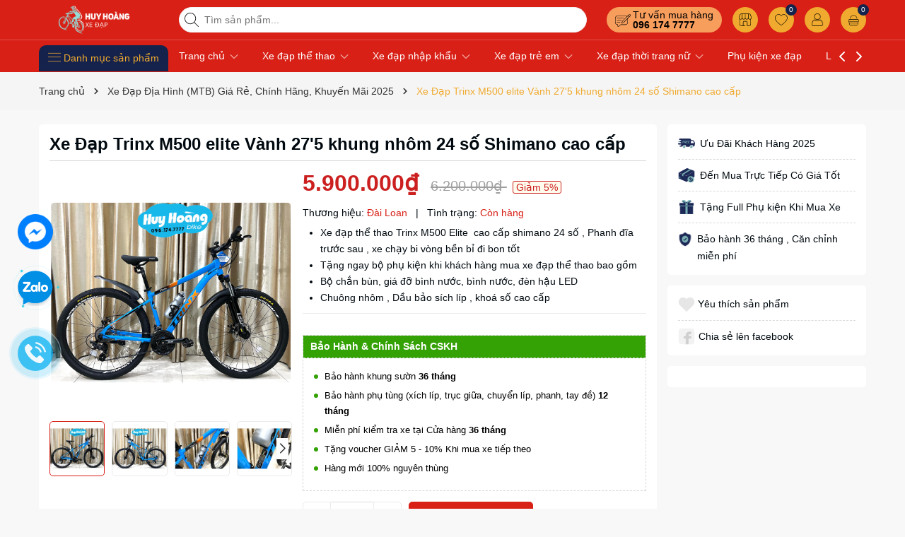

--- FILE ---
content_type: text/html; charset=utf-8
request_url: https://www.youtube-nocookie.com/embed/7FZNseebtsY
body_size: 47035
content:
<!DOCTYPE html><html lang="en" dir="ltr" data-cast-api-enabled="true"><head><meta name="viewport" content="width=device-width, initial-scale=1"><script nonce="1w7C8UgAxIlOYjlfcphbmg">if ('undefined' == typeof Symbol || 'undefined' == typeof Symbol.iterator) {delete Array.prototype.entries;}</script><style name="www-roboto" nonce="gsZpEvD_9CrapsQArlpMLg">@font-face{font-family:'Roboto';font-style:normal;font-weight:400;font-stretch:100%;src:url(//fonts.gstatic.com/s/roboto/v48/KFO7CnqEu92Fr1ME7kSn66aGLdTylUAMa3GUBHMdazTgWw.woff2)format('woff2');unicode-range:U+0460-052F,U+1C80-1C8A,U+20B4,U+2DE0-2DFF,U+A640-A69F,U+FE2E-FE2F;}@font-face{font-family:'Roboto';font-style:normal;font-weight:400;font-stretch:100%;src:url(//fonts.gstatic.com/s/roboto/v48/KFO7CnqEu92Fr1ME7kSn66aGLdTylUAMa3iUBHMdazTgWw.woff2)format('woff2');unicode-range:U+0301,U+0400-045F,U+0490-0491,U+04B0-04B1,U+2116;}@font-face{font-family:'Roboto';font-style:normal;font-weight:400;font-stretch:100%;src:url(//fonts.gstatic.com/s/roboto/v48/KFO7CnqEu92Fr1ME7kSn66aGLdTylUAMa3CUBHMdazTgWw.woff2)format('woff2');unicode-range:U+1F00-1FFF;}@font-face{font-family:'Roboto';font-style:normal;font-weight:400;font-stretch:100%;src:url(//fonts.gstatic.com/s/roboto/v48/KFO7CnqEu92Fr1ME7kSn66aGLdTylUAMa3-UBHMdazTgWw.woff2)format('woff2');unicode-range:U+0370-0377,U+037A-037F,U+0384-038A,U+038C,U+038E-03A1,U+03A3-03FF;}@font-face{font-family:'Roboto';font-style:normal;font-weight:400;font-stretch:100%;src:url(//fonts.gstatic.com/s/roboto/v48/KFO7CnqEu92Fr1ME7kSn66aGLdTylUAMawCUBHMdazTgWw.woff2)format('woff2');unicode-range:U+0302-0303,U+0305,U+0307-0308,U+0310,U+0312,U+0315,U+031A,U+0326-0327,U+032C,U+032F-0330,U+0332-0333,U+0338,U+033A,U+0346,U+034D,U+0391-03A1,U+03A3-03A9,U+03B1-03C9,U+03D1,U+03D5-03D6,U+03F0-03F1,U+03F4-03F5,U+2016-2017,U+2034-2038,U+203C,U+2040,U+2043,U+2047,U+2050,U+2057,U+205F,U+2070-2071,U+2074-208E,U+2090-209C,U+20D0-20DC,U+20E1,U+20E5-20EF,U+2100-2112,U+2114-2115,U+2117-2121,U+2123-214F,U+2190,U+2192,U+2194-21AE,U+21B0-21E5,U+21F1-21F2,U+21F4-2211,U+2213-2214,U+2216-22FF,U+2308-230B,U+2310,U+2319,U+231C-2321,U+2336-237A,U+237C,U+2395,U+239B-23B7,U+23D0,U+23DC-23E1,U+2474-2475,U+25AF,U+25B3,U+25B7,U+25BD,U+25C1,U+25CA,U+25CC,U+25FB,U+266D-266F,U+27C0-27FF,U+2900-2AFF,U+2B0E-2B11,U+2B30-2B4C,U+2BFE,U+3030,U+FF5B,U+FF5D,U+1D400-1D7FF,U+1EE00-1EEFF;}@font-face{font-family:'Roboto';font-style:normal;font-weight:400;font-stretch:100%;src:url(//fonts.gstatic.com/s/roboto/v48/KFO7CnqEu92Fr1ME7kSn66aGLdTylUAMaxKUBHMdazTgWw.woff2)format('woff2');unicode-range:U+0001-000C,U+000E-001F,U+007F-009F,U+20DD-20E0,U+20E2-20E4,U+2150-218F,U+2190,U+2192,U+2194-2199,U+21AF,U+21E6-21F0,U+21F3,U+2218-2219,U+2299,U+22C4-22C6,U+2300-243F,U+2440-244A,U+2460-24FF,U+25A0-27BF,U+2800-28FF,U+2921-2922,U+2981,U+29BF,U+29EB,U+2B00-2BFF,U+4DC0-4DFF,U+FFF9-FFFB,U+10140-1018E,U+10190-1019C,U+101A0,U+101D0-101FD,U+102E0-102FB,U+10E60-10E7E,U+1D2C0-1D2D3,U+1D2E0-1D37F,U+1F000-1F0FF,U+1F100-1F1AD,U+1F1E6-1F1FF,U+1F30D-1F30F,U+1F315,U+1F31C,U+1F31E,U+1F320-1F32C,U+1F336,U+1F378,U+1F37D,U+1F382,U+1F393-1F39F,U+1F3A7-1F3A8,U+1F3AC-1F3AF,U+1F3C2,U+1F3C4-1F3C6,U+1F3CA-1F3CE,U+1F3D4-1F3E0,U+1F3ED,U+1F3F1-1F3F3,U+1F3F5-1F3F7,U+1F408,U+1F415,U+1F41F,U+1F426,U+1F43F,U+1F441-1F442,U+1F444,U+1F446-1F449,U+1F44C-1F44E,U+1F453,U+1F46A,U+1F47D,U+1F4A3,U+1F4B0,U+1F4B3,U+1F4B9,U+1F4BB,U+1F4BF,U+1F4C8-1F4CB,U+1F4D6,U+1F4DA,U+1F4DF,U+1F4E3-1F4E6,U+1F4EA-1F4ED,U+1F4F7,U+1F4F9-1F4FB,U+1F4FD-1F4FE,U+1F503,U+1F507-1F50B,U+1F50D,U+1F512-1F513,U+1F53E-1F54A,U+1F54F-1F5FA,U+1F610,U+1F650-1F67F,U+1F687,U+1F68D,U+1F691,U+1F694,U+1F698,U+1F6AD,U+1F6B2,U+1F6B9-1F6BA,U+1F6BC,U+1F6C6-1F6CF,U+1F6D3-1F6D7,U+1F6E0-1F6EA,U+1F6F0-1F6F3,U+1F6F7-1F6FC,U+1F700-1F7FF,U+1F800-1F80B,U+1F810-1F847,U+1F850-1F859,U+1F860-1F887,U+1F890-1F8AD,U+1F8B0-1F8BB,U+1F8C0-1F8C1,U+1F900-1F90B,U+1F93B,U+1F946,U+1F984,U+1F996,U+1F9E9,U+1FA00-1FA6F,U+1FA70-1FA7C,U+1FA80-1FA89,U+1FA8F-1FAC6,U+1FACE-1FADC,U+1FADF-1FAE9,U+1FAF0-1FAF8,U+1FB00-1FBFF;}@font-face{font-family:'Roboto';font-style:normal;font-weight:400;font-stretch:100%;src:url(//fonts.gstatic.com/s/roboto/v48/KFO7CnqEu92Fr1ME7kSn66aGLdTylUAMa3OUBHMdazTgWw.woff2)format('woff2');unicode-range:U+0102-0103,U+0110-0111,U+0128-0129,U+0168-0169,U+01A0-01A1,U+01AF-01B0,U+0300-0301,U+0303-0304,U+0308-0309,U+0323,U+0329,U+1EA0-1EF9,U+20AB;}@font-face{font-family:'Roboto';font-style:normal;font-weight:400;font-stretch:100%;src:url(//fonts.gstatic.com/s/roboto/v48/KFO7CnqEu92Fr1ME7kSn66aGLdTylUAMa3KUBHMdazTgWw.woff2)format('woff2');unicode-range:U+0100-02BA,U+02BD-02C5,U+02C7-02CC,U+02CE-02D7,U+02DD-02FF,U+0304,U+0308,U+0329,U+1D00-1DBF,U+1E00-1E9F,U+1EF2-1EFF,U+2020,U+20A0-20AB,U+20AD-20C0,U+2113,U+2C60-2C7F,U+A720-A7FF;}@font-face{font-family:'Roboto';font-style:normal;font-weight:400;font-stretch:100%;src:url(//fonts.gstatic.com/s/roboto/v48/KFO7CnqEu92Fr1ME7kSn66aGLdTylUAMa3yUBHMdazQ.woff2)format('woff2');unicode-range:U+0000-00FF,U+0131,U+0152-0153,U+02BB-02BC,U+02C6,U+02DA,U+02DC,U+0304,U+0308,U+0329,U+2000-206F,U+20AC,U+2122,U+2191,U+2193,U+2212,U+2215,U+FEFF,U+FFFD;}@font-face{font-family:'Roboto';font-style:normal;font-weight:500;font-stretch:100%;src:url(//fonts.gstatic.com/s/roboto/v48/KFO7CnqEu92Fr1ME7kSn66aGLdTylUAMa3GUBHMdazTgWw.woff2)format('woff2');unicode-range:U+0460-052F,U+1C80-1C8A,U+20B4,U+2DE0-2DFF,U+A640-A69F,U+FE2E-FE2F;}@font-face{font-family:'Roboto';font-style:normal;font-weight:500;font-stretch:100%;src:url(//fonts.gstatic.com/s/roboto/v48/KFO7CnqEu92Fr1ME7kSn66aGLdTylUAMa3iUBHMdazTgWw.woff2)format('woff2');unicode-range:U+0301,U+0400-045F,U+0490-0491,U+04B0-04B1,U+2116;}@font-face{font-family:'Roboto';font-style:normal;font-weight:500;font-stretch:100%;src:url(//fonts.gstatic.com/s/roboto/v48/KFO7CnqEu92Fr1ME7kSn66aGLdTylUAMa3CUBHMdazTgWw.woff2)format('woff2');unicode-range:U+1F00-1FFF;}@font-face{font-family:'Roboto';font-style:normal;font-weight:500;font-stretch:100%;src:url(//fonts.gstatic.com/s/roboto/v48/KFO7CnqEu92Fr1ME7kSn66aGLdTylUAMa3-UBHMdazTgWw.woff2)format('woff2');unicode-range:U+0370-0377,U+037A-037F,U+0384-038A,U+038C,U+038E-03A1,U+03A3-03FF;}@font-face{font-family:'Roboto';font-style:normal;font-weight:500;font-stretch:100%;src:url(//fonts.gstatic.com/s/roboto/v48/KFO7CnqEu92Fr1ME7kSn66aGLdTylUAMawCUBHMdazTgWw.woff2)format('woff2');unicode-range:U+0302-0303,U+0305,U+0307-0308,U+0310,U+0312,U+0315,U+031A,U+0326-0327,U+032C,U+032F-0330,U+0332-0333,U+0338,U+033A,U+0346,U+034D,U+0391-03A1,U+03A3-03A9,U+03B1-03C9,U+03D1,U+03D5-03D6,U+03F0-03F1,U+03F4-03F5,U+2016-2017,U+2034-2038,U+203C,U+2040,U+2043,U+2047,U+2050,U+2057,U+205F,U+2070-2071,U+2074-208E,U+2090-209C,U+20D0-20DC,U+20E1,U+20E5-20EF,U+2100-2112,U+2114-2115,U+2117-2121,U+2123-214F,U+2190,U+2192,U+2194-21AE,U+21B0-21E5,U+21F1-21F2,U+21F4-2211,U+2213-2214,U+2216-22FF,U+2308-230B,U+2310,U+2319,U+231C-2321,U+2336-237A,U+237C,U+2395,U+239B-23B7,U+23D0,U+23DC-23E1,U+2474-2475,U+25AF,U+25B3,U+25B7,U+25BD,U+25C1,U+25CA,U+25CC,U+25FB,U+266D-266F,U+27C0-27FF,U+2900-2AFF,U+2B0E-2B11,U+2B30-2B4C,U+2BFE,U+3030,U+FF5B,U+FF5D,U+1D400-1D7FF,U+1EE00-1EEFF;}@font-face{font-family:'Roboto';font-style:normal;font-weight:500;font-stretch:100%;src:url(//fonts.gstatic.com/s/roboto/v48/KFO7CnqEu92Fr1ME7kSn66aGLdTylUAMaxKUBHMdazTgWw.woff2)format('woff2');unicode-range:U+0001-000C,U+000E-001F,U+007F-009F,U+20DD-20E0,U+20E2-20E4,U+2150-218F,U+2190,U+2192,U+2194-2199,U+21AF,U+21E6-21F0,U+21F3,U+2218-2219,U+2299,U+22C4-22C6,U+2300-243F,U+2440-244A,U+2460-24FF,U+25A0-27BF,U+2800-28FF,U+2921-2922,U+2981,U+29BF,U+29EB,U+2B00-2BFF,U+4DC0-4DFF,U+FFF9-FFFB,U+10140-1018E,U+10190-1019C,U+101A0,U+101D0-101FD,U+102E0-102FB,U+10E60-10E7E,U+1D2C0-1D2D3,U+1D2E0-1D37F,U+1F000-1F0FF,U+1F100-1F1AD,U+1F1E6-1F1FF,U+1F30D-1F30F,U+1F315,U+1F31C,U+1F31E,U+1F320-1F32C,U+1F336,U+1F378,U+1F37D,U+1F382,U+1F393-1F39F,U+1F3A7-1F3A8,U+1F3AC-1F3AF,U+1F3C2,U+1F3C4-1F3C6,U+1F3CA-1F3CE,U+1F3D4-1F3E0,U+1F3ED,U+1F3F1-1F3F3,U+1F3F5-1F3F7,U+1F408,U+1F415,U+1F41F,U+1F426,U+1F43F,U+1F441-1F442,U+1F444,U+1F446-1F449,U+1F44C-1F44E,U+1F453,U+1F46A,U+1F47D,U+1F4A3,U+1F4B0,U+1F4B3,U+1F4B9,U+1F4BB,U+1F4BF,U+1F4C8-1F4CB,U+1F4D6,U+1F4DA,U+1F4DF,U+1F4E3-1F4E6,U+1F4EA-1F4ED,U+1F4F7,U+1F4F9-1F4FB,U+1F4FD-1F4FE,U+1F503,U+1F507-1F50B,U+1F50D,U+1F512-1F513,U+1F53E-1F54A,U+1F54F-1F5FA,U+1F610,U+1F650-1F67F,U+1F687,U+1F68D,U+1F691,U+1F694,U+1F698,U+1F6AD,U+1F6B2,U+1F6B9-1F6BA,U+1F6BC,U+1F6C6-1F6CF,U+1F6D3-1F6D7,U+1F6E0-1F6EA,U+1F6F0-1F6F3,U+1F6F7-1F6FC,U+1F700-1F7FF,U+1F800-1F80B,U+1F810-1F847,U+1F850-1F859,U+1F860-1F887,U+1F890-1F8AD,U+1F8B0-1F8BB,U+1F8C0-1F8C1,U+1F900-1F90B,U+1F93B,U+1F946,U+1F984,U+1F996,U+1F9E9,U+1FA00-1FA6F,U+1FA70-1FA7C,U+1FA80-1FA89,U+1FA8F-1FAC6,U+1FACE-1FADC,U+1FADF-1FAE9,U+1FAF0-1FAF8,U+1FB00-1FBFF;}@font-face{font-family:'Roboto';font-style:normal;font-weight:500;font-stretch:100%;src:url(//fonts.gstatic.com/s/roboto/v48/KFO7CnqEu92Fr1ME7kSn66aGLdTylUAMa3OUBHMdazTgWw.woff2)format('woff2');unicode-range:U+0102-0103,U+0110-0111,U+0128-0129,U+0168-0169,U+01A0-01A1,U+01AF-01B0,U+0300-0301,U+0303-0304,U+0308-0309,U+0323,U+0329,U+1EA0-1EF9,U+20AB;}@font-face{font-family:'Roboto';font-style:normal;font-weight:500;font-stretch:100%;src:url(//fonts.gstatic.com/s/roboto/v48/KFO7CnqEu92Fr1ME7kSn66aGLdTylUAMa3KUBHMdazTgWw.woff2)format('woff2');unicode-range:U+0100-02BA,U+02BD-02C5,U+02C7-02CC,U+02CE-02D7,U+02DD-02FF,U+0304,U+0308,U+0329,U+1D00-1DBF,U+1E00-1E9F,U+1EF2-1EFF,U+2020,U+20A0-20AB,U+20AD-20C0,U+2113,U+2C60-2C7F,U+A720-A7FF;}@font-face{font-family:'Roboto';font-style:normal;font-weight:500;font-stretch:100%;src:url(//fonts.gstatic.com/s/roboto/v48/KFO7CnqEu92Fr1ME7kSn66aGLdTylUAMa3yUBHMdazQ.woff2)format('woff2');unicode-range:U+0000-00FF,U+0131,U+0152-0153,U+02BB-02BC,U+02C6,U+02DA,U+02DC,U+0304,U+0308,U+0329,U+2000-206F,U+20AC,U+2122,U+2191,U+2193,U+2212,U+2215,U+FEFF,U+FFFD;}</style><script name="www-roboto" nonce="1w7C8UgAxIlOYjlfcphbmg">if (document.fonts && document.fonts.load) {document.fonts.load("400 10pt Roboto", "E"); document.fonts.load("500 10pt Roboto", "E");}</script><link rel="stylesheet" href="/s/player/b95b0e7a/www-player.css" name="www-player" nonce="gsZpEvD_9CrapsQArlpMLg"><style nonce="gsZpEvD_9CrapsQArlpMLg">html {overflow: hidden;}body {font: 12px Roboto, Arial, sans-serif; background-color: #000; color: #fff; height: 100%; width: 100%; overflow: hidden; position: absolute; margin: 0; padding: 0;}#player {width: 100%; height: 100%;}h1 {text-align: center; color: #fff;}h3 {margin-top: 6px; margin-bottom: 3px;}.player-unavailable {position: absolute; top: 0; left: 0; right: 0; bottom: 0; padding: 25px; font-size: 13px; background: url(/img/meh7.png) 50% 65% no-repeat;}.player-unavailable .message {text-align: left; margin: 0 -5px 15px; padding: 0 5px 14px; border-bottom: 1px solid #888; font-size: 19px; font-weight: normal;}.player-unavailable a {color: #167ac6; text-decoration: none;}</style><script nonce="1w7C8UgAxIlOYjlfcphbmg">var ytcsi={gt:function(n){n=(n||"")+"data_";return ytcsi[n]||(ytcsi[n]={tick:{},info:{},gel:{preLoggedGelInfos:[]}})},now:window.performance&&window.performance.timing&&window.performance.now&&window.performance.timing.navigationStart?function(){return window.performance.timing.navigationStart+window.performance.now()}:function(){return(new Date).getTime()},tick:function(l,t,n){var ticks=ytcsi.gt(n).tick;var v=t||ytcsi.now();if(ticks[l]){ticks["_"+l]=ticks["_"+l]||[ticks[l]];ticks["_"+l].push(v)}ticks[l]=
v},info:function(k,v,n){ytcsi.gt(n).info[k]=v},infoGel:function(p,n){ytcsi.gt(n).gel.preLoggedGelInfos.push(p)},setStart:function(t,n){ytcsi.tick("_start",t,n)}};
(function(w,d){function isGecko(){if(!w.navigator)return false;try{if(w.navigator.userAgentData&&w.navigator.userAgentData.brands&&w.navigator.userAgentData.brands.length){var brands=w.navigator.userAgentData.brands;var i=0;for(;i<brands.length;i++)if(brands[i]&&brands[i].brand==="Firefox")return true;return false}}catch(e){setTimeout(function(){throw e;})}if(!w.navigator.userAgent)return false;var ua=w.navigator.userAgent;return ua.indexOf("Gecko")>0&&ua.toLowerCase().indexOf("webkit")<0&&ua.indexOf("Edge")<
0&&ua.indexOf("Trident")<0&&ua.indexOf("MSIE")<0}ytcsi.setStart(w.performance?w.performance.timing.responseStart:null);var isPrerender=(d.visibilityState||d.webkitVisibilityState)=="prerender";var vName=!d.visibilityState&&d.webkitVisibilityState?"webkitvisibilitychange":"visibilitychange";if(isPrerender){var startTick=function(){ytcsi.setStart();d.removeEventListener(vName,startTick)};d.addEventListener(vName,startTick,false)}if(d.addEventListener)d.addEventListener(vName,function(){ytcsi.tick("vc")},
false);if(isGecko()){var isHidden=(d.visibilityState||d.webkitVisibilityState)=="hidden";if(isHidden)ytcsi.tick("vc")}var slt=function(el,t){setTimeout(function(){var n=ytcsi.now();el.loadTime=n;if(el.slt)el.slt()},t)};w.__ytRIL=function(el){if(!el.getAttribute("data-thumb"))if(w.requestAnimationFrame)w.requestAnimationFrame(function(){slt(el,0)});else slt(el,16)}})(window,document);
</script><script nonce="1w7C8UgAxIlOYjlfcphbmg">var ytcfg={d:function(){return window.yt&&yt.config_||ytcfg.data_||(ytcfg.data_={})},get:function(k,o){return k in ytcfg.d()?ytcfg.d()[k]:o},set:function(){var a=arguments;if(a.length>1)ytcfg.d()[a[0]]=a[1];else{var k;for(k in a[0])ytcfg.d()[k]=a[0][k]}}};
ytcfg.set({"CLIENT_CANARY_STATE":"none","DEVICE":"cbr\u003dChrome\u0026cbrand\u003dapple\u0026cbrver\u003d131.0.0.0\u0026ceng\u003dWebKit\u0026cengver\u003d537.36\u0026cos\u003dMacintosh\u0026cosver\u003d10_15_7\u0026cplatform\u003dDESKTOP","EVENT_ID":"Ypxvad7XKsfXlssPiLPIyQc","EXPERIMENT_FLAGS":{"ab_det_apb_b":true,"ab_det_apm":true,"ab_det_el_h":true,"ab_det_em_inj":true,"ab_l_sig_st":true,"ab_l_sig_st_e":true,"action_companion_center_align_description":true,"allow_skip_networkless":true,"always_send_and_write":true,"att_web_record_metrics":true,"attmusi":true,"c3_enable_button_impression_logging":true,"c3_watch_page_component":true,"cancel_pending_navs":true,"clean_up_manual_attribution_header":true,"config_age_report_killswitch":true,"cow_optimize_idom_compat":true,"csi_config_handling_infra":true,"csi_on_gel":true,"delhi_mweb_colorful_sd":true,"delhi_mweb_colorful_sd_v2":true,"deprecate_csi_has_info":true,"deprecate_pair_servlet_enabled":true,"desktop_sparkles_light_cta_button":true,"disable_cached_masthead_data":true,"disable_child_node_auto_formatted_strings":true,"disable_enf_isd":true,"disable_log_to_visitor_layer":true,"disable_pacf_logging_for_memory_limited_tv":true,"embeds_enable_eid_enforcement_for_youtube":true,"embeds_enable_info_panel_dismissal":true,"embeds_enable_pfp_always_unbranded":true,"embeds_muted_autoplay_sound_fix":true,"embeds_serve_es6_client":true,"embeds_web_nwl_disable_nocookie":true,"embeds_web_updated_shorts_definition_fix":true,"enable_active_view_display_ad_renderer_web_home":true,"enable_ad_disclosure_banner_a11y_fix":true,"enable_chips_shelf_view_model_fully_reactive":true,"enable_client_creator_goal_ticker_bar_revamp":true,"enable_client_only_wiz_direct_reactions":true,"enable_client_sli_logging":true,"enable_client_streamz_web":true,"enable_client_ve_spec":true,"enable_cloud_save_error_popup_after_retry":true,"enable_cookie_reissue_iframe":true,"enable_dai_sdf_h5_preroll":true,"enable_datasync_id_header_in_web_vss_pings":true,"enable_default_mono_cta_migration_web_client":true,"enable_dma_post_enforcement":true,"enable_docked_chat_messages":true,"enable_entity_store_from_dependency_injection":true,"enable_inline_muted_playback_on_web_search":true,"enable_inline_muted_playback_on_web_search_for_vdc":true,"enable_inline_muted_playback_on_web_search_for_vdcb":true,"enable_is_mini_app_page_active_bugfix":true,"enable_live_overlay_feed_in_live_chat":true,"enable_logging_first_user_action_after_game_ready":true,"enable_ltc_param_fetch_from_innertube":true,"enable_masthead_mweb_padding_fix":true,"enable_menu_renderer_button_in_mweb_hclr":true,"enable_mini_app_command_handler_mweb_fix":true,"enable_mini_app_iframe_loaded_logging":true,"enable_mini_guide_downloads_item":true,"enable_mixed_direction_formatted_strings":true,"enable_mweb_livestream_ui_update":true,"enable_mweb_new_caption_language_picker":true,"enable_names_handles_account_switcher":true,"enable_network_request_logging_on_game_events":true,"enable_new_paid_product_placement":true,"enable_obtaining_ppn_query_param":true,"enable_open_in_new_tab_icon_for_short_dr_for_desktop_search":true,"enable_open_yt_content":true,"enable_origin_query_parameter_bugfix":true,"enable_pause_ads_on_ytv_html5":true,"enable_payments_purchase_manager":true,"enable_pdp_icon_prefetch":true,"enable_pl_r_si_fa":true,"enable_place_pivot_url":true,"enable_playable_a11y_label_with_badge_text":true,"enable_pv_screen_modern_text":true,"enable_removing_navbar_title_on_hashtag_page_mweb":true,"enable_resetting_scroll_position_on_flow_change":true,"enable_rta_manager":true,"enable_sdf_companion_h5":true,"enable_sdf_dai_h5_midroll":true,"enable_sdf_h5_endemic_mid_post_roll":true,"enable_sdf_on_h5_unplugged_vod_midroll":true,"enable_sdf_shorts_player_bytes_h5":true,"enable_sdk_performance_network_logging":true,"enable_sending_unwrapped_game_audio_as_serialized_metadata":true,"enable_sfv_effect_pivot_url":true,"enable_shorts_new_carousel":true,"enable_skip_ad_guidance_prompt":true,"enable_skippable_ads_for_unplugged_ad_pod":true,"enable_smearing_expansion_dai":true,"enable_third_party_info":true,"enable_time_out_messages":true,"enable_timeline_view_modern_transcript_fe":true,"enable_video_display_compact_button_group_for_desktop_search":true,"enable_watch_next_pause_autoplay_lact":true,"enable_web_home_top_landscape_image_layout_level_click":true,"enable_web_tiered_gel":true,"enable_window_constrained_buy_flow_dialog":true,"enable_wiz_queue_effect_and_on_init_initial_runs":true,"enable_ypc_spinners":true,"enable_yt_ata_iframe_authuser":true,"export_networkless_options":true,"export_player_version_to_ytconfig":true,"fill_single_video_with_notify_to_lasr":true,"fix_ad_miniplayer_controls_rendering":true,"fix_ads_tracking_for_swf_config_deprecation_mweb":true,"h5_companion_enable_adcpn_macro_substitution_for_click_pings":true,"h5_inplayer_enable_adcpn_macro_substitution_for_click_pings":true,"h5_reset_cache_and_filter_before_update_masthead":true,"hide_channel_creation_title_for_mweb":true,"high_ccv_client_side_caching_h5":true,"html5_log_trigger_events_with_debug_data":true,"html5_ssdai_enable_media_end_cue_range":true,"il_attach_cache_limit":true,"il_use_view_model_logging_context":true,"is_browser_support_for_webcam_streaming":true,"json_condensed_response":true,"kev_adb_pg":true,"kevlar_gel_error_routing":true,"kevlar_watch_cinematics":true,"live_chat_enable_controller_extraction":true,"live_chat_enable_rta_manager":true,"live_chat_increased_min_height":true,"log_click_with_layer_from_element_in_command_handler":true,"log_errors_through_nwl_on_retry":true,"mdx_enable_privacy_disclosure_ui":true,"mdx_load_cast_api_bootstrap_script":true,"medium_progress_bar_modification":true,"migrate_remaining_web_ad_badges_to_innertube":true,"mobile_account_menu_refresh":true,"mweb_a11y_enable_player_controls_invisible_toggle":true,"mweb_account_linking_noapp":true,"mweb_after_render_to_scheduler":true,"mweb_allow_modern_search_suggest_behavior":true,"mweb_animated_actions":true,"mweb_app_upsell_button_direct_to_app":true,"mweb_big_progress_bar":true,"mweb_c3_disable_carve_out":true,"mweb_c3_disable_carve_out_keep_external_links":true,"mweb_c3_enable_adaptive_signals":true,"mweb_c3_endscreen":true,"mweb_c3_endscreen_v2":true,"mweb_c3_library_page_enable_recent_shelf":true,"mweb_c3_remove_web_navigation_endpoint_data":true,"mweb_c3_use_canonical_from_player_response":true,"mweb_cinematic_watch":true,"mweb_command_handler":true,"mweb_delay_watch_initial_data":true,"mweb_disable_searchbar_scroll":true,"mweb_enable_fine_scrubbing_for_recs":true,"mweb_enable_keto_batch_player_fullscreen":true,"mweb_enable_keto_batch_player_progress_bar":true,"mweb_enable_keto_batch_player_tooltips":true,"mweb_enable_lockup_view_model_for_ucp":true,"mweb_enable_more_drawer":true,"mweb_enable_optional_fullscreen_landscape_locking":true,"mweb_enable_overlay_touch_manager":true,"mweb_enable_premium_carve_out_fix":true,"mweb_enable_refresh_detection":true,"mweb_enable_search_imp":true,"mweb_enable_sequence_signal":true,"mweb_enable_shorts_pivot_button":true,"mweb_enable_shorts_video_preload":true,"mweb_enable_skippables_on_jio_phone":true,"mweb_enable_storyboards":true,"mweb_enable_two_line_title_on_shorts":true,"mweb_enable_varispeed_controller":true,"mweb_enable_warm_channel_requests":true,"mweb_enable_watch_feed_infinite_scroll":true,"mweb_enable_wrapped_unplugged_pause_membership_dialog_renderer":true,"mweb_filter_video_format_in_webfe":true,"mweb_fix_livestream_seeking":true,"mweb_fix_monitor_visibility_after_render":true,"mweb_fix_section_list_continuation_item_renderers":true,"mweb_force_ios_fallback_to_native_control":true,"mweb_fp_auto_fullscreen":true,"mweb_fullscreen_controls":true,"mweb_fullscreen_controls_action_buttons":true,"mweb_fullscreen_watch_system":true,"mweb_home_reactive_shorts":true,"mweb_innertube_search_command":true,"mweb_lang_in_html":true,"mweb_like_button_synced_with_entities":true,"mweb_logo_use_home_page_ve":true,"mweb_module_decoration":true,"mweb_native_control_in_faux_fullscreen_shared":true,"mweb_panel_container_inert":true,"mweb_player_control_on_hover":true,"mweb_player_delhi_dtts":true,"mweb_player_hide_unavailable_subtitles_button":true,"mweb_player_settings_use_bottom_sheet":true,"mweb_player_show_previous_next_buttons_in_playlist":true,"mweb_player_skip_no_op_state_changes":true,"mweb_player_user_select_none":true,"mweb_playlist_engagement_panel":true,"mweb_progress_bar_seek_on_mouse_click":true,"mweb_pull_2_full":true,"mweb_pull_2_full_enable_touch_handlers":true,"mweb_schedule_warm_watch_response":true,"mweb_searchbox_legacy_navigation":true,"mweb_see_fewer_shorts":true,"mweb_sheets_ui_refresh":true,"mweb_shorts_comments_panel_id_change":true,"mweb_shorts_early_continuation":true,"mweb_show_ios_smart_banner":true,"mweb_use_server_url_on_startup":true,"mweb_watch_captions_enable_auto_translate":true,"mweb_watch_captions_set_default_size":true,"mweb_watch_stop_scheduler_on_player_response":true,"mweb_watchfeed_big_thumbnails":true,"mweb_yt_searchbox":true,"networkless_logging":true,"no_client_ve_attach_unless_shown":true,"nwl_send_from_memory_when_online":true,"pageid_as_header_web":true,"playback_settings_use_switch_menu":true,"player_controls_autonav_fix":true,"player_controls_skip_double_signal_update":true,"polymer_bad_build_labels":true,"polymer_verifiy_app_state":true,"qoe_send_and_write":true,"remove_chevron_from_ad_disclosure_banner_h5":true,"remove_masthead_channel_banner_on_refresh":true,"remove_slot_id_exited_trigger_for_dai_in_player_slot_expire":true,"replace_client_url_parsing_with_server_signal":true,"service_worker_enabled":true,"service_worker_push_enabled":true,"service_worker_push_home_page_prompt":true,"service_worker_push_watch_page_prompt":true,"shell_load_gcf":true,"shorten_initial_gel_batch_timeout":true,"should_use_yt_voice_endpoint_in_kaios":true,"skip_invalid_ytcsi_ticks":true,"skip_setting_info_in_csi_data_object":true,"smarter_ve_dedupping":true,"speedmaster_no_seek":true,"start_client_gcf_mweb":true,"stop_handling_click_for_non_rendering_overlay_layout":true,"suppress_error_204_logging":true,"synced_panel_scrolling_controller":true,"use_event_time_ms_header":true,"use_fifo_for_networkless":true,"use_player_abuse_bg_library":true,"use_request_time_ms_header":true,"use_session_based_sampling":true,"use_thumbnail_overlay_time_status_renderer_for_live_badge":true,"use_ts_visibilitylogger":true,"vss_final_ping_send_and_write":true,"vss_playback_use_send_and_write":true,"web_ad_metadata_clickable":true,"web_adaptive_repeat_ase":true,"web_always_load_chat_support":true,"web_animated_like":true,"web_api_url":true,"web_autonav_allow_off_by_default":true,"web_button_vm_refactor_disabled":true,"web_c3_log_app_init_finish":true,"web_csi_action_sampling_enabled":true,"web_dedupe_ve_grafting":true,"web_disable_backdrop_filter":true,"web_enable_ab_rsp_cl":true,"web_enable_course_icon_update":true,"web_enable_error_204":true,"web_enable_horizontal_video_attributes_section":true,"web_fix_segmented_like_dislike_undefined":true,"web_gcf_hashes_innertube":true,"web_gel_timeout_cap":true,"web_metadata_carousel_elref_bugfix":true,"web_parent_target_for_sheets":true,"web_persist_server_autonav_state_on_client":true,"web_playback_associated_log_ctt":true,"web_playback_associated_ve":true,"web_prefetch_preload_video":true,"web_progress_bar_draggable":true,"web_resizable_advertiser_banner_on_masthead_safari_fix":true,"web_scheduler_auto_init":true,"web_shorts_just_watched_on_channel_and_pivot_study":true,"web_shorts_just_watched_overlay":true,"web_shorts_pivot_button_view_model_reactive":true,"web_update_panel_visibility_logging_fix":true,"web_video_attribute_view_model_a11y_fix":true,"web_watch_controls_state_signals":true,"web_wiz_attributed_string":true,"web_yt_config_context":true,"webfe_mweb_watch_microdata":true,"webfe_watch_shorts_canonical_url_fix":true,"webpo_exit_on_net_err":true,"wiz_diff_overwritable":true,"wiz_memoize_stamper_items":true,"woffle_used_state_report":true,"wpo_gel_strz":true,"ytcp_paper_tooltip_use_scoped_owner_root":true,"ytidb_clear_embedded_player":true,"H5_async_logging_delay_ms":30000.0,"attention_logging_scroll_throttle":500.0,"autoplay_pause_by_lact_sampling_fraction":0.0,"cinematic_watch_effect_opacity":0.4,"log_window_onerror_fraction":0.1,"speedmaster_playback_rate":2.0,"tv_pacf_logging_sample_rate":0.01,"web_attention_logging_scroll_throttle":500.0,"web_load_prediction_threshold":0.1,"web_navigation_prediction_threshold":0.1,"web_pbj_log_warning_rate":0.0,"web_system_health_fraction":0.01,"ytidb_transaction_ended_event_rate_limit":0.02,"active_time_update_interval_ms":10000,"att_init_delay":500,"autoplay_pause_by_lact_sec":0,"botguard_async_snapshot_timeout_ms":3000,"check_navigator_accuracy_timeout_ms":0,"cinematic_watch_css_filter_blur_strength":40,"cinematic_watch_fade_out_duration":500,"close_webview_delay_ms":100,"cloud_save_game_data_rate_limit_ms":3000,"compression_disable_point":10,"custom_active_view_tos_timeout_ms":3600000,"embeds_widget_poll_interval_ms":0,"gel_min_batch_size":3,"gel_queue_timeout_max_ms":60000,"get_async_timeout_ms":60000,"hide_cta_for_home_web_video_ads_animate_in_time":2,"html5_byterate_soft_cap":0,"initial_gel_batch_timeout":2000,"max_body_size_to_compress":500000,"max_prefetch_window_sec_for_livestream_optimization":10,"min_prefetch_offset_sec_for_livestream_optimization":20,"mini_app_container_iframe_src_update_delay_ms":0,"multiple_preview_news_duration_time":11000,"mweb_c3_toast_duration_ms":5000,"mweb_deep_link_fallback_timeout_ms":10000,"mweb_delay_response_received_actions":100,"mweb_fp_dpad_rate_limit_ms":0,"mweb_fp_dpad_watch_title_clamp_lines":0,"mweb_history_manager_cache_size":100,"mweb_ios_fullscreen_playback_transition_delay_ms":500,"mweb_ios_fullscreen_system_pause_epilson_ms":0,"mweb_override_response_store_expiration_ms":0,"mweb_shorts_early_continuation_trigger_threshold":4,"mweb_w2w_max_age_seconds":0,"mweb_watch_captions_default_size":2,"neon_dark_launch_gradient_count":0,"network_polling_interval":30000,"play_click_interval_ms":30000,"play_ping_interval_ms":10000,"prefetch_comments_ms_after_video":0,"send_config_hash_timer":0,"service_worker_push_logged_out_prompt_watches":-1,"service_worker_push_prompt_cap":-1,"service_worker_push_prompt_delay_microseconds":3888000000000,"show_mini_app_ad_frequency_cap_ms":300000,"slow_compressions_before_abandon_count":4,"speedmaster_cancellation_movement_dp":10,"speedmaster_touch_activation_ms":500,"web_attention_logging_throttle":500,"web_foreground_heartbeat_interval_ms":28000,"web_gel_debounce_ms":10000,"web_logging_max_batch":100,"web_max_tracing_events":50,"web_tracing_session_replay":0,"wil_icon_max_concurrent_fetches":9999,"ytidb_remake_db_retries":3,"ytidb_reopen_db_retries":3,"WebClientReleaseProcessCritical__youtube_embeds_client_version_override":"","WebClientReleaseProcessCritical__youtube_embeds_web_client_version_override":"","WebClientReleaseProcessCritical__youtube_mweb_client_version_override":"","debug_forced_internalcountrycode":"","embeds_web_synth_ch_headers_banned_urls_regex":"","enable_web_media_service":"DISABLED","il_payload_scraping":"","live_chat_unicode_emoji_json_url":"https://www.gstatic.com/youtube/img/emojis/emojis-svg-9.json","mweb_deep_link_feature_tag_suffix":"11268432","mweb_enable_shorts_innertube_player_prefetch_trigger":"NONE","mweb_fp_dpad":"home,search,browse,channel,create_channel,experiments,settings,trending,oops,404,paid_memberships,sponsorship,premium,shorts","mweb_fp_dpad_linear_navigation":"","mweb_fp_dpad_linear_navigation_visitor":"","mweb_fp_dpad_visitor":"","mweb_preload_video_by_player_vars":"","mweb_sign_in_button_style":"STYLE_SUGGESTIVE_AVATAR","place_pivot_triggering_container_alternate":"","place_pivot_triggering_counterfactual_container_alternate":"","search_ui_mweb_searchbar_restyle":"DEFAULT","service_worker_push_force_notification_prompt_tag":"1","service_worker_scope":"/","suggest_exp_str":"","web_client_version_override":"","kevlar_command_handler_command_banlist":[],"mini_app_ids_without_game_ready":["UgkxHHtsak1SC8mRGHMZewc4HzeAY3yhPPmJ","Ugkx7OgzFqE6z_5Mtf4YsotGfQNII1DF_RBm"],"web_op_signal_type_banlist":[],"web_tracing_enabled_spans":["event","command"]},"GAPI_HINT_PARAMS":"m;/_/scs/abc-static/_/js/k\u003dgapi.gapi.en.FZb77tO2YW4.O/d\u003d1/rs\u003dAHpOoo8lqavmo6ayfVxZovyDiP6g3TOVSQ/m\u003d__features__","GAPI_HOST":"https://apis.google.com","GAPI_LOCALE":"en_US","GL":"US","HL":"en","HTML_DIR":"ltr","HTML_LANG":"en","INNERTUBE_API_KEY":"AIzaSyAO_FJ2SlqU8Q4STEHLGCilw_Y9_11qcW8","INNERTUBE_API_VERSION":"v1","INNERTUBE_CLIENT_NAME":"WEB_EMBEDDED_PLAYER","INNERTUBE_CLIENT_VERSION":"1.20260116.01.00","INNERTUBE_CONTEXT":{"client":{"hl":"en","gl":"US","remoteHost":"18.116.72.34","deviceMake":"Apple","deviceModel":"","visitorData":"CgtRRzU0cFhmSkVqOCjiuL7LBjIKCgJVUxIEGgAgYQ%3D%3D","userAgent":"Mozilla/5.0 (Macintosh; Intel Mac OS X 10_15_7) AppleWebKit/537.36 (KHTML, like Gecko) Chrome/131.0.0.0 Safari/537.36; ClaudeBot/1.0; +claudebot@anthropic.com),gzip(gfe)","clientName":"WEB_EMBEDDED_PLAYER","clientVersion":"1.20260116.01.00","osName":"Macintosh","osVersion":"10_15_7","originalUrl":"https://www.youtube-nocookie.com/embed/7FZNseebtsY","platform":"DESKTOP","clientFormFactor":"UNKNOWN_FORM_FACTOR","configInfo":{"appInstallData":"[base64]%3D"},"browserName":"Chrome","browserVersion":"131.0.0.0","acceptHeader":"text/html,application/xhtml+xml,application/xml;q\u003d0.9,image/webp,image/apng,*/*;q\u003d0.8,application/signed-exchange;v\u003db3;q\u003d0.9","deviceExperimentId":"ChxOelU1TnpRMk16QTBNVGN5TlRJM05USTJOQT09EOK4vssGGOK4vssG","rolloutToken":"CMiWkua84Jj2iQEQlKSE4LSakgMYlKSE4LSakgM%3D"},"user":{"lockedSafetyMode":false},"request":{"useSsl":true},"clickTracking":{"clickTrackingParams":"IhMI3pCE4LSakgMVx6tlAx2IGTJ5"},"thirdParty":{"embeddedPlayerContext":{"embeddedPlayerEncryptedContext":"[base64]","ancestorOriginsSupported":false}}},"INNERTUBE_CONTEXT_CLIENT_NAME":56,"INNERTUBE_CONTEXT_CLIENT_VERSION":"1.20260116.01.00","INNERTUBE_CONTEXT_GL":"US","INNERTUBE_CONTEXT_HL":"en","LATEST_ECATCHER_SERVICE_TRACKING_PARAMS":{"client.name":"WEB_EMBEDDED_PLAYER","client.jsfeat":"2021"},"LOGGED_IN":false,"PAGE_BUILD_LABEL":"youtube.embeds.web_20260116_01_RC00","PAGE_CL":856990104,"SERVER_NAME":"WebFE","VISITOR_DATA":"CgtRRzU0cFhmSkVqOCjiuL7LBjIKCgJVUxIEGgAgYQ%3D%3D","WEB_PLAYER_CONTEXT_CONFIGS":{"WEB_PLAYER_CONTEXT_CONFIG_ID_EMBEDDED_PLAYER":{"rootElementId":"movie_player","jsUrl":"/s/player/b95b0e7a/player_ias.vflset/en_US/base.js","cssUrl":"/s/player/b95b0e7a/www-player.css","contextId":"WEB_PLAYER_CONTEXT_CONFIG_ID_EMBEDDED_PLAYER","eventLabel":"embedded","contentRegion":"US","hl":"en_US","hostLanguage":"en","innertubeApiKey":"AIzaSyAO_FJ2SlqU8Q4STEHLGCilw_Y9_11qcW8","innertubeApiVersion":"v1","innertubeContextClientVersion":"1.20260116.01.00","device":{"brand":"apple","model":"","browser":"Chrome","browserVersion":"131.0.0.0","os":"Macintosh","osVersion":"10_15_7","platform":"DESKTOP","interfaceName":"WEB_EMBEDDED_PLAYER","interfaceVersion":"1.20260116.01.00"},"serializedExperimentIds":"24004644,51010235,51063643,51098299,51204329,51222973,51340662,51349914,51353393,51366423,51372680,51389629,51404808,51404810,51425030,51484222,51490331,51500051,51505436,51530495,51534669,51560386,51565115,51566373,51578632,51583566,51583821,51585555,51586118,51605258,51605395,51609830,51611457,51615066,51619499,51620866,51621065,51622352,51622845,51632249,51637029,51638932,51648336,51656217,51666850,51672162,51681662,51683502,51684301,51684306,51691028,51691589,51693511,51696107,51696619,51697032,51700777,51704637,51705183,51705185,51709242,51711227,51711298,51712601,51713021,51713175,51713237,51714463,51715038,51717474,51719410,51719628,51735452,51737661,51738919,51740460,51741220,51742828,51742876,51744562","serializedExperimentFlags":"H5_async_logging_delay_ms\u003d30000.0\u0026PlayerWeb__h5_enable_advisory_rating_restrictions\u003dtrue\u0026a11y_h5_associate_survey_question\u003dtrue\u0026ab_det_apb_b\u003dtrue\u0026ab_det_apm\u003dtrue\u0026ab_det_el_h\u003dtrue\u0026ab_det_em_inj\u003dtrue\u0026ab_l_sig_st\u003dtrue\u0026ab_l_sig_st_e\u003dtrue\u0026action_companion_center_align_description\u003dtrue\u0026ad_pod_disable_companion_persist_ads_quality\u003dtrue\u0026add_stmp_logs_for_voice_boost\u003dtrue\u0026allow_autohide_on_paused_videos\u003dtrue\u0026allow_drm_override\u003dtrue\u0026allow_live_autoplay\u003dtrue\u0026allow_poltergust_autoplay\u003dtrue\u0026allow_skip_networkless\u003dtrue\u0026allow_vp9_1080p_mq_enc\u003dtrue\u0026always_cache_redirect_endpoint\u003dtrue\u0026always_send_and_write\u003dtrue\u0026annotation_module_vast_cards_load_logging_fraction\u003d0.0\u0026assign_drm_family_by_format\u003dtrue\u0026att_web_record_metrics\u003dtrue\u0026attention_logging_scroll_throttle\u003d500.0\u0026attmusi\u003dtrue\u0026autoplay_time\u003d10000\u0026autoplay_time_for_fullscreen\u003d-1\u0026autoplay_time_for_music_content\u003d-1\u0026bg_vm_reinit_threshold\u003d7200000\u0026blocked_packages_for_sps\u003d[]\u0026botguard_async_snapshot_timeout_ms\u003d3000\u0026captions_url_add_ei\u003dtrue\u0026check_navigator_accuracy_timeout_ms\u003d0\u0026clean_up_manual_attribution_header\u003dtrue\u0026compression_disable_point\u003d10\u0026cow_optimize_idom_compat\u003dtrue\u0026csi_config_handling_infra\u003dtrue\u0026csi_on_gel\u003dtrue\u0026custom_active_view_tos_timeout_ms\u003d3600000\u0026dash_manifest_version\u003d5\u0026debug_bandaid_hostname\u003d\u0026debug_bandaid_port\u003d0\u0026debug_sherlog_username\u003d\u0026delhi_modern_player_default_thumbnail_percentage\u003d0.0\u0026delhi_modern_player_faster_autohide_delay_ms\u003d2000\u0026delhi_modern_player_pause_thumbnail_percentage\u003d0.6\u0026delhi_modern_web_player_blending_mode\u003d\u0026delhi_modern_web_player_disable_frosted_glass\u003dtrue\u0026delhi_modern_web_player_horizontal_volume_controls\u003dtrue\u0026delhi_modern_web_player_lhs_volume_controls\u003dtrue\u0026delhi_modern_web_player_responsive_compact_controls_threshold\u003d0\u0026deprecate_22\u003dtrue\u0026deprecate_csi_has_info\u003dtrue\u0026deprecate_delay_ping\u003dtrue\u0026deprecate_pair_servlet_enabled\u003dtrue\u0026desktop_sparkles_light_cta_button\u003dtrue\u0026disable_av1_setting\u003dtrue\u0026disable_branding_context\u003dtrue\u0026disable_cached_masthead_data\u003dtrue\u0026disable_channel_id_check_for_suspended_channels\u003dtrue\u0026disable_child_node_auto_formatted_strings\u003dtrue\u0026disable_enf_isd\u003dtrue\u0026disable_lifa_for_supex_users\u003dtrue\u0026disable_log_to_visitor_layer\u003dtrue\u0026disable_mdx_connection_in_mdx_module_for_music_web\u003dtrue\u0026disable_pacf_logging_for_memory_limited_tv\u003dtrue\u0026disable_reduced_fullscreen_autoplay_countdown_for_minors\u003dtrue\u0026disable_reel_item_watch_format_filtering\u003dtrue\u0026disable_threegpp_progressive_formats\u003dtrue\u0026disable_touch_events_on_skip_button\u003dtrue\u0026edge_encryption_fill_primary_key_version\u003dtrue\u0026embeds_enable_info_panel_dismissal\u003dtrue\u0026embeds_enable_move_set_center_crop_to_public\u003dtrue\u0026embeds_enable_per_video_embed_config\u003dtrue\u0026embeds_enable_pfp_always_unbranded\u003dtrue\u0026embeds_web_lite_mode\u003d1\u0026embeds_web_nwl_disable_nocookie\u003dtrue\u0026embeds_web_synth_ch_headers_banned_urls_regex\u003d\u0026enable_active_view_display_ad_renderer_web_home\u003dtrue\u0026enable_active_view_lr_shorts_video\u003dtrue\u0026enable_active_view_web_shorts_video\u003dtrue\u0026enable_ad_cpn_macro_substitution_for_click_pings\u003dtrue\u0026enable_ad_disclosure_banner_a11y_fix\u003dtrue\u0026enable_app_promo_endcap_eml_on_tablet\u003dtrue\u0026enable_batched_cross_device_pings_in_gel_fanout\u003dtrue\u0026enable_cast_for_web_unplugged\u003dtrue\u0026enable_cast_on_music_web\u003dtrue\u0026enable_cipher_for_manifest_urls\u003dtrue\u0026enable_cleanup_masthead_autoplay_hack_fix\u003dtrue\u0026enable_client_creator_goal_ticker_bar_revamp\u003dtrue\u0026enable_client_only_wiz_direct_reactions\u003dtrue\u0026enable_client_page_id_header_for_first_party_pings\u003dtrue\u0026enable_client_sli_logging\u003dtrue\u0026enable_client_ve_spec\u003dtrue\u0026enable_cookie_reissue_iframe\u003dtrue\u0026enable_cta_banner_on_unplugged_lr\u003dtrue\u0026enable_custom_playhead_parsing\u003dtrue\u0026enable_dai_sdf_h5_preroll\u003dtrue\u0026enable_datasync_id_header_in_web_vss_pings\u003dtrue\u0026enable_default_mono_cta_migration_web_client\u003dtrue\u0026enable_dsa_ad_badge_for_action_endcap_on_android\u003dtrue\u0026enable_dsa_ad_badge_for_action_endcap_on_ios\u003dtrue\u0026enable_entity_store_from_dependency_injection\u003dtrue\u0026enable_error_corrections_infocard_web_client\u003dtrue\u0026enable_error_corrections_infocards_icon_web\u003dtrue\u0026enable_inline_muted_playback_on_web_search\u003dtrue\u0026enable_inline_muted_playback_on_web_search_for_vdc\u003dtrue\u0026enable_inline_muted_playback_on_web_search_for_vdcb\u003dtrue\u0026enable_kabuki_comments_on_shorts\u003ddisabled\u0026enable_live_overlay_feed_in_live_chat\u003dtrue\u0026enable_ltc_param_fetch_from_innertube\u003dtrue\u0026enable_mixed_direction_formatted_strings\u003dtrue\u0026enable_modern_skip_button_on_web\u003dtrue\u0026enable_mweb_livestream_ui_update\u003dtrue\u0026enable_new_paid_product_placement\u003dtrue\u0026enable_open_in_new_tab_icon_for_short_dr_for_desktop_search\u003dtrue\u0026enable_out_of_stock_text_all_surfaces\u003dtrue\u0026enable_paid_content_overlay_bugfix\u003dtrue\u0026enable_pause_ads_on_ytv_html5\u003dtrue\u0026enable_pl_r_si_fa\u003dtrue\u0026enable_policy_based_hqa_filter_in_watch_server\u003dtrue\u0026enable_progres_commands_lr_feeds\u003dtrue\u0026enable_publishing_region_param_in_sus\u003dtrue\u0026enable_pv_screen_modern_text\u003dtrue\u0026enable_rpr_token_on_ltl_lookup\u003dtrue\u0026enable_sdf_companion_h5\u003dtrue\u0026enable_sdf_dai_h5_midroll\u003dtrue\u0026enable_sdf_h5_endemic_mid_post_roll\u003dtrue\u0026enable_sdf_on_h5_unplugged_vod_midroll\u003dtrue\u0026enable_sdf_shorts_player_bytes_h5\u003dtrue\u0026enable_server_driven_abr\u003dtrue\u0026enable_server_driven_abr_for_backgroundable\u003dtrue\u0026enable_server_driven_abr_url_generation\u003dtrue\u0026enable_server_driven_readahead\u003dtrue\u0026enable_skip_ad_guidance_prompt\u003dtrue\u0026enable_skip_to_next_messaging\u003dtrue\u0026enable_skippable_ads_for_unplugged_ad_pod\u003dtrue\u0026enable_smart_skip_player_controls_shown_on_web\u003dtrue\u0026enable_smart_skip_player_controls_shown_on_web_increased_triggering_sensitivity\u003dtrue\u0026enable_smart_skip_speedmaster_on_web\u003dtrue\u0026enable_smearing_expansion_dai\u003dtrue\u0026enable_split_screen_ad_baseline_experience_endemic_live_h5\u003dtrue\u0026enable_third_party_info\u003dtrue\u0026enable_to_call_playready_backend_directly\u003dtrue\u0026enable_unified_action_endcap_on_web\u003dtrue\u0026enable_video_display_compact_button_group_for_desktop_search\u003dtrue\u0026enable_voice_boost_feature\u003dtrue\u0026enable_vp9_appletv5_on_server\u003dtrue\u0026enable_watch_server_rejected_formats_logging\u003dtrue\u0026enable_web_home_top_landscape_image_layout_level_click\u003dtrue\u0026enable_web_media_session_metadata_fix\u003dtrue\u0026enable_web_premium_varispeed_upsell\u003dtrue\u0026enable_web_tiered_gel\u003dtrue\u0026enable_wiz_queue_effect_and_on_init_initial_runs\u003dtrue\u0026enable_yt_ata_iframe_authuser\u003dtrue\u0026enable_ytv_csdai_vp9\u003dtrue\u0026export_networkless_options\u003dtrue\u0026export_player_version_to_ytconfig\u003dtrue\u0026fill_live_request_config_in_ustreamer_config\u003dtrue\u0026fill_single_video_with_notify_to_lasr\u003dtrue\u0026filter_vb_without_non_vb_equivalents\u003dtrue\u0026filter_vp9_for_live_dai\u003dtrue\u0026fix_ad_miniplayer_controls_rendering\u003dtrue\u0026fix_ads_tracking_for_swf_config_deprecation_mweb\u003dtrue\u0026fix_h5_toggle_button_a11y\u003dtrue\u0026fix_survey_color_contrast_on_destop\u003dtrue\u0026fix_toggle_button_role_for_ad_components\u003dtrue\u0026fresca_polling_delay_override\u003d0\u0026gab_return_sabr_ssdai_config\u003dtrue\u0026gel_min_batch_size\u003d3\u0026gel_queue_timeout_max_ms\u003d60000\u0026gvi_channel_client_screen\u003dtrue\u0026h5_companion_enable_adcpn_macro_substitution_for_click_pings\u003dtrue\u0026h5_enable_ad_mbs\u003dtrue\u0026h5_inplayer_enable_adcpn_macro_substitution_for_click_pings\u003dtrue\u0026h5_reset_cache_and_filter_before_update_masthead\u003dtrue\u0026heatseeker_decoration_threshold\u003d0.0\u0026hfr_dropped_framerate_fallback_threshold\u003d0\u0026hide_cta_for_home_web_video_ads_animate_in_time\u003d2\u0026high_ccv_client_side_caching_h5\u003dtrue\u0026hls_use_new_codecs_string_api\u003dtrue\u0026html5_ad_timeout_ms\u003d0\u0026html5_adaptation_step_count\u003d0\u0026html5_ads_preroll_lock_timeout_delay_ms\u003d15000\u0026html5_allow_multiview_tile_preload\u003dtrue\u0026html5_allow_video_keyframe_without_audio\u003dtrue\u0026html5_apply_min_failures\u003dtrue\u0026html5_apply_start_time_within_ads_for_ssdai_transitions\u003dtrue\u0026html5_atr_disable_force_fallback\u003dtrue\u0026html5_att_playback_timeout_ms\u003d30000\u0026html5_attach_num_random_bytes_to_bandaid\u003d0\u0026html5_attach_po_token_to_bandaid\u003dtrue\u0026html5_autonav_cap_idle_secs\u003d0\u0026html5_autonav_quality_cap\u003d720\u0026html5_autoplay_default_quality_cap\u003d0\u0026html5_auxiliary_estimate_weight\u003d0.0\u0026html5_av1_ordinal_cap\u003d0\u0026html5_bandaid_attach_content_po_token\u003dtrue\u0026html5_block_pip_safari_delay\u003d0\u0026html5_bypass_contention_secs\u003d0.0\u0026html5_byterate_soft_cap\u003d0\u0026html5_check_for_idle_network_interval_ms\u003d-1\u0026html5_chipset_soft_cap\u003d8192\u0026html5_consume_all_buffered_bytes_one_poll\u003dtrue\u0026html5_continuous_goodput_probe_interval_ms\u003d0\u0026html5_d6de4_cloud_project_number\u003d868618676952\u0026html5_d6de4_defer_timeout_ms\u003d0\u0026html5_debug_data_log_probability\u003d0.0\u0026html5_decode_to_texture_cap\u003dtrue\u0026html5_default_ad_gain\u003d0.5\u0026html5_default_av1_threshold\u003d0\u0026html5_default_quality_cap\u003d0\u0026html5_defer_fetch_att_ms\u003d0\u0026html5_delayed_retry_count\u003d1\u0026html5_delayed_retry_delay_ms\u003d5000\u0026html5_deprecate_adservice\u003dtrue\u0026html5_deprecate_manifestful_fallback\u003dtrue\u0026html5_deprecate_video_tag_pool\u003dtrue\u0026html5_desktop_vr180_allow_panning\u003dtrue\u0026html5_df_downgrade_thresh\u003d0.6\u0026html5_disable_loop_range_for_shorts_ads\u003dtrue\u0026html5_disable_move_pssh_to_moov\u003dtrue\u0026html5_disable_non_contiguous\u003dtrue\u0026html5_disable_ustreamer_constraint_for_sabr\u003dtrue\u0026html5_disable_web_safari_dai\u003dtrue\u0026html5_displayed_frame_rate_downgrade_threshold\u003d45\u0026html5_drm_byterate_soft_cap\u003d0\u0026html5_drm_check_all_key_error_states\u003dtrue\u0026html5_drm_cpi_license_key\u003dtrue\u0026html5_drm_live_byterate_soft_cap\u003d0\u0026html5_early_media_for_sharper_shorts\u003dtrue\u0026html5_enable_ac3\u003dtrue\u0026html5_enable_audio_track_stickiness\u003dtrue\u0026html5_enable_audio_track_stickiness_phase_two\u003dtrue\u0026html5_enable_caption_changes_for_mosaic\u003dtrue\u0026html5_enable_composite_embargo\u003dtrue\u0026html5_enable_d6de4\u003dtrue\u0026html5_enable_d6de4_cold_start_and_error\u003dtrue\u0026html5_enable_d6de4_idle_priority_job\u003dtrue\u0026html5_enable_drc\u003dtrue\u0026html5_enable_drc_toggle_api\u003dtrue\u0026html5_enable_eac3\u003dtrue\u0026html5_enable_embedded_player_visibility_signals\u003dtrue\u0026html5_enable_oduc\u003dtrue\u0026html5_enable_sabr_from_watch_server\u003dtrue\u0026html5_enable_sabr_host_fallback\u003dtrue\u0026html5_enable_server_driven_request_cancellation\u003dtrue\u0026html5_enable_sps_retry_backoff_metadata_requests\u003dtrue\u0026html5_enable_ssdai_transition_with_only_enter_cuerange\u003dtrue\u0026html5_enable_triggering_cuepoint_for_slot\u003dtrue\u0026html5_enable_tvos_dash\u003dtrue\u0026html5_enable_tvos_encrypted_vp9\u003dtrue\u0026html5_enable_widevine_for_alc\u003dtrue\u0026html5_enable_widevine_for_fast_linear\u003dtrue\u0026html5_encourage_array_coalescing\u003dtrue\u0026html5_fill_default_mosaic_audio_track_id\u003dtrue\u0026html5_fix_multi_audio_offline_playback\u003dtrue\u0026html5_fixed_media_duration_for_request\u003d0\u0026html5_force_sabr_from_watch_server_for_dfss\u003dtrue\u0026html5_forward_click_tracking_params_on_reload\u003dtrue\u0026html5_gapless_ad_autoplay_on_video_to_ad_only\u003dtrue\u0026html5_gapless_ended_transition_buffer_ms\u003d200\u0026html5_gapless_handoff_close_end_long_rebuffer_cfl\u003dtrue\u0026html5_gapless_handoff_close_end_long_rebuffer_delay_ms\u003d0\u0026html5_gapless_loop_seek_offset_in_milli\u003d0\u0026html5_gapless_slow_seek_cfl\u003dtrue\u0026html5_gapless_slow_seek_delay_ms\u003d0\u0026html5_gapless_slow_start_delay_ms\u003d0\u0026html5_generate_content_po_token\u003dtrue\u0026html5_generate_session_po_token\u003dtrue\u0026html5_gl_fps_threshold\u003d0\u0026html5_hard_cap_max_vertical_resolution_for_shorts\u003d0\u0026html5_hdcp_probing_stream_url\u003d\u0026html5_head_miss_secs\u003d0.0\u0026html5_hfr_quality_cap\u003d0\u0026html5_high_res_logging_percent\u003d1.0\u0026html5_hopeless_secs\u003d0\u0026html5_huli_ssdai_use_playback_state\u003dtrue\u0026html5_idle_rate_limit_ms\u003d0\u0026html5_ignore_sabrseek_during_adskip\u003dtrue\u0026html5_innertube_heartbeats_for_fairplay\u003dtrue\u0026html5_innertube_heartbeats_for_playready\u003dtrue\u0026html5_innertube_heartbeats_for_widevine\u003dtrue\u0026html5_jumbo_mobile_subsegment_readahead_target\u003d3.0\u0026html5_jumbo_ull_nonstreaming_mffa_ms\u003d4000\u0026html5_jumbo_ull_subsegment_readahead_target\u003d1.3\u0026html5_kabuki_drm_live_51_default_off\u003dtrue\u0026html5_license_constraint_delay\u003d5000\u0026html5_live_abr_head_miss_fraction\u003d0.0\u0026html5_live_abr_repredict_fraction\u003d0.0\u0026html5_live_chunk_readahead_proxima_override\u003d0\u0026html5_live_low_latency_bandwidth_window\u003d0.0\u0026html5_live_normal_latency_bandwidth_window\u003d0.0\u0026html5_live_quality_cap\u003d0\u0026html5_live_ultra_low_latency_bandwidth_window\u003d0.0\u0026html5_liveness_drift_chunk_override\u003d0\u0026html5_liveness_drift_proxima_override\u003d0\u0026html5_log_audio_abr\u003dtrue\u0026html5_log_experiment_id_from_player_response_to_ctmp\u003d\u0026html5_log_first_ssdai_requests_killswitch\u003dtrue\u0026html5_log_rebuffer_events\u003d5\u0026html5_log_trigger_events_with_debug_data\u003dtrue\u0026html5_log_vss_extra_lr_cparams_freq\u003d\u0026html5_long_rebuffer_jiggle_cmt_delay_ms\u003d0\u0026html5_long_rebuffer_threshold_ms\u003d30000\u0026html5_manifestless_unplugged\u003dtrue\u0026html5_manifestless_vp9_otf\u003dtrue\u0026html5_max_buffer_health_for_downgrade_prop\u003d0.0\u0026html5_max_buffer_health_for_downgrade_secs\u003d0.0\u0026html5_max_byterate\u003d0\u0026html5_max_discontinuity_rewrite_count\u003d0\u0026html5_max_drift_per_track_secs\u003d0.0\u0026html5_max_headm_for_streaming_xhr\u003d0\u0026html5_max_live_dvr_window_plus_margin_secs\u003d46800.0\u0026html5_max_quality_sel_upgrade\u003d0\u0026html5_max_redirect_response_length\u003d8192\u0026html5_max_selectable_quality_ordinal\u003d0\u0026html5_max_vertical_resolution\u003d0\u0026html5_maximum_readahead_seconds\u003d0.0\u0026html5_media_fullscreen\u003dtrue\u0026html5_media_time_weight_prop\u003d0.0\u0026html5_min_failures_to_delay_retry\u003d3\u0026html5_min_media_duration_for_append_prop\u003d0.0\u0026html5_min_media_duration_for_cabr_slice\u003d0.01\u0026html5_min_playback_advance_for_steady_state_secs\u003d0\u0026html5_min_quality_ordinal\u003d0\u0026html5_min_readbehind_cap_secs\u003d60\u0026html5_min_readbehind_secs\u003d0\u0026html5_min_seconds_between_format_selections\u003d0.0\u0026html5_min_selectable_quality_ordinal\u003d0\u0026html5_min_startup_buffered_media_duration_for_live_secs\u003d0.0\u0026html5_min_startup_buffered_media_duration_secs\u003d1.2\u0026html5_min_startup_duration_live_secs\u003d0.25\u0026html5_min_underrun_buffered_pre_steady_state_ms\u003d0\u0026html5_min_upgrade_health_secs\u003d0.0\u0026html5_minimum_readahead_seconds\u003d0.0\u0026html5_mock_content_binding_for_session_token\u003d\u0026html5_move_disable_airplay\u003dtrue\u0026html5_no_placeholder_rollbacks\u003dtrue\u0026html5_non_onesie_attach_po_token\u003dtrue\u0026html5_offline_download_timeout_retry_limit\u003d4\u0026html5_offline_failure_retry_limit\u003d2\u0026html5_offline_playback_position_sync\u003dtrue\u0026html5_offline_prevent_redownload_downloaded_video\u003dtrue\u0026html5_onesie_check_timeout\u003dtrue\u0026html5_onesie_defer_content_loader_ms\u003d0\u0026html5_onesie_live_ttl_secs\u003d8\u0026html5_onesie_prewarm_interval_ms\u003d0\u0026html5_onesie_prewarm_max_lact_ms\u003d0\u0026html5_onesie_redirector_timeout_ms\u003d0\u0026html5_onesie_use_signed_onesie_ustreamer_config\u003dtrue\u0026html5_override_micro_discontinuities_threshold_ms\u003d-1\u0026html5_paced_poll_min_health_ms\u003d0\u0026html5_paced_poll_ms\u003d0\u0026html5_pause_on_nonforeground_platform_errors\u003dtrue\u0026html5_peak_shave\u003dtrue\u0026html5_perf_cap_override_sticky\u003dtrue\u0026html5_performance_cap_floor\u003d360\u0026html5_perserve_av1_perf_cap\u003dtrue\u0026html5_picture_in_picture_logging_onresize_ratio\u003d0.0\u0026html5_platform_max_buffer_health_oversend_duration_secs\u003d0.0\u0026html5_platform_minimum_readahead_seconds\u003d0.0\u0026html5_platform_whitelisted_for_frame_accurate_seeks\u003dtrue\u0026html5_player_att_initial_delay_ms\u003d3000\u0026html5_player_att_retry_delay_ms\u003d1500\u0026html5_player_autonav_logging\u003dtrue\u0026html5_player_dynamic_bottom_gradient\u003dtrue\u0026html5_player_min_build_cl\u003d-1\u0026html5_player_preload_ad_fix\u003dtrue\u0026html5_post_interrupt_readahead\u003d20\u0026html5_prefer_language_over_codec\u003dtrue\u0026html5_prefer_server_bwe3\u003dtrue\u0026html5_preload_wait_time_secs\u003d0.0\u0026html5_probe_primary_delay_base_ms\u003d0\u0026html5_process_all_encrypted_events\u003dtrue\u0026html5_publish_all_cuepoints\u003dtrue\u0026html5_qoe_proto_mock_length\u003d0\u0026html5_query_sw_secure_crypto_for_android\u003dtrue\u0026html5_random_playback_cap\u003d0\u0026html5_record_is_offline_on_playback_attempt_start\u003dtrue\u0026html5_record_ump_timing\u003dtrue\u0026html5_reload_by_kabuki_app\u003dtrue\u0026html5_remove_command_triggered_companions\u003dtrue\u0026html5_remove_not_servable_check_killswitch\u003dtrue\u0026html5_report_fatal_drm_restricted_error_killswitch\u003dtrue\u0026html5_report_slow_ads_as_error\u003dtrue\u0026html5_repredict_interval_ms\u003d0\u0026html5_request_only_hdr_or_sdr_keys\u003dtrue\u0026html5_request_size_max_kb\u003d0\u0026html5_request_size_min_kb\u003d0\u0026html5_reseek_after_time_jump_cfl\u003dtrue\u0026html5_reseek_after_time_jump_delay_ms\u003d0\u0026html5_resource_bad_status_delay_scaling\u003d1.5\u0026html5_restrict_streaming_xhr_on_sqless_requests\u003dtrue\u0026html5_retry_downloads_for_expiration\u003dtrue\u0026html5_retry_on_drm_key_error\u003dtrue\u0026html5_retry_on_drm_unavailable\u003dtrue\u0026html5_retry_quota_exceeded_via_seek\u003dtrue\u0026html5_return_playback_if_already_preloaded\u003dtrue\u0026html5_sabr_enable_server_xtag_selection\u003dtrue\u0026html5_sabr_force_max_network_interruption_duration_ms\u003d0\u0026html5_sabr_ignore_skipad_before_completion\u003dtrue\u0026html5_sabr_live_timing\u003dtrue\u0026html5_sabr_log_server_xtag_selection_onesie_mismatch\u003dtrue\u0026html5_sabr_min_media_bytes_factor_to_append_for_stream\u003d0.0\u0026html5_sabr_non_streaming_xhr_soft_cap\u003d0\u0026html5_sabr_non_streaming_xhr_vod_request_cancellation_timeout_ms\u003d0\u0026html5_sabr_report_partial_segment_estimated_duration\u003dtrue\u0026html5_sabr_report_request_cancellation_info\u003dtrue\u0026html5_sabr_request_limit_per_period\u003d20\u0026html5_sabr_request_limit_per_period_for_low_latency\u003d50\u0026html5_sabr_request_limit_per_period_for_ultra_low_latency\u003d20\u0026html5_sabr_skip_client_audio_init_selection\u003dtrue\u0026html5_sabr_unused_bloat_size_bytes\u003d0\u0026html5_samsung_kant_limit_max_bitrate\u003d0\u0026html5_seek_jiggle_cmt_delay_ms\u003d8000\u0026html5_seek_new_elem_delay_ms\u003d12000\u0026html5_seek_new_elem_shorts_delay_ms\u003d2000\u0026html5_seek_new_media_element_shorts_reuse_cfl\u003dtrue\u0026html5_seek_new_media_element_shorts_reuse_delay_ms\u003d0\u0026html5_seek_new_media_source_shorts_reuse_cfl\u003dtrue\u0026html5_seek_new_media_source_shorts_reuse_delay_ms\u003d0\u0026html5_seek_set_cmt_delay_ms\u003d2000\u0026html5_seek_timeout_delay_ms\u003d20000\u0026html5_server_stitched_dai_decorated_url_retry_limit\u003d5\u0026html5_session_po_token_interval_time_ms\u003d900000\u0026html5_set_video_id_as_expected_content_binding\u003dtrue\u0026html5_shorts_gapless_ad_slow_start_cfl\u003dtrue\u0026html5_shorts_gapless_ad_slow_start_delay_ms\u003d0\u0026html5_shorts_gapless_next_buffer_in_seconds\u003d0\u0026html5_shorts_gapless_no_gllat\u003dtrue\u0026html5_shorts_gapless_slow_start_delay_ms\u003d0\u0026html5_show_drc_toggle\u003dtrue\u0026html5_simplified_backup_timeout_sabr_live\u003dtrue\u0026html5_skip_empty_po_token\u003dtrue\u0026html5_skip_slow_ad_delay_ms\u003d15000\u0026html5_slow_start_no_media_source_delay_ms\u003d0\u0026html5_slow_start_timeout_delay_ms\u003d20000\u0026html5_ssdai_enable_media_end_cue_range\u003dtrue\u0026html5_ssdai_enable_new_seek_logic\u003dtrue\u0026html5_ssdai_failure_retry_limit\u003d0\u0026html5_ssdai_log_missing_ad_config_reason\u003dtrue\u0026html5_stall_factor\u003d0.0\u0026html5_sticky_duration_mos\u003d0\u0026html5_store_xhr_headers_readable\u003dtrue\u0026html5_streaming_resilience\u003dtrue\u0026html5_streaming_xhr_time_based_consolidation_ms\u003d-1\u0026html5_subsegment_readahead_load_speed_check_interval\u003d0.5\u0026html5_subsegment_readahead_min_buffer_health_secs\u003d0.25\u0026html5_subsegment_readahead_min_buffer_health_secs_on_timeout\u003d0.1\u0026html5_subsegment_readahead_min_load_speed\u003d1.5\u0026html5_subsegment_readahead_seek_latency_fudge\u003d0.5\u0026html5_subsegment_readahead_target_buffer_health_secs\u003d0.5\u0026html5_subsegment_readahead_timeout_secs\u003d2.0\u0026html5_track_overshoot\u003dtrue\u0026html5_transfer_processing_logs_interval\u003d1000\u0026html5_ugc_live_audio_51\u003dtrue\u0026html5_ugc_vod_audio_51\u003dtrue\u0026html5_unreported_seek_reseek_delay_ms\u003d0\u0026html5_update_time_on_seeked\u003dtrue\u0026html5_use_init_selected_audio\u003dtrue\u0026html5_use_jsonformatter_to_parse_player_response\u003dtrue\u0026html5_use_post_for_media\u003dtrue\u0026html5_use_shared_owl_instance\u003dtrue\u0026html5_use_ump\u003dtrue\u0026html5_use_ump_timing\u003dtrue\u0026html5_use_video_transition_endpoint_heartbeat\u003dtrue\u0026html5_video_tbd_min_kb\u003d0\u0026html5_viewport_undersend_maximum\u003d0.0\u0026html5_volume_slider_tooltip\u003dtrue\u0026html5_wasm_initialization_delay_ms\u003d0.0\u0026html5_web_po_experiment_ids\u003d[]\u0026html5_web_po_request_key\u003d\u0026html5_web_po_token_disable_caching\u003dtrue\u0026html5_webpo_idle_priority_job\u003dtrue\u0026html5_webpo_kaios_defer_timeout_ms\u003d0\u0026html5_woffle_resume\u003dtrue\u0026html5_workaround_delay_trigger\u003dtrue\u0026ignore_overlapping_cue_points_on_endemic_live_html5\u003dtrue\u0026il_attach_cache_limit\u003dtrue\u0026il_payload_scraping\u003d\u0026il_use_view_model_logging_context\u003dtrue\u0026initial_gel_batch_timeout\u003d2000\u0026injected_license_handler_error_code\u003d0\u0026injected_license_handler_license_status\u003d0\u0026ios_and_android_fresca_polling_delay_override\u003d0\u0026itdrm_always_generate_media_keys\u003dtrue\u0026itdrm_always_use_widevine_sdk\u003dtrue\u0026itdrm_disable_external_key_rotation_system_ids\u003d[]\u0026itdrm_enable_revocation_reporting\u003dtrue\u0026itdrm_injected_license_service_error_code\u003d0\u0026itdrm_set_sabr_license_constraint\u003dtrue\u0026itdrm_use_fairplay_sdk\u003dtrue\u0026itdrm_use_widevine_sdk_for_premium_content\u003dtrue\u0026itdrm_use_widevine_sdk_only_for_sampled_dod\u003dtrue\u0026itdrm_widevine_hardened_vmp_mode\u003dlog\u0026json_condensed_response\u003dtrue\u0026kev_adb_pg\u003dtrue\u0026kevlar_command_handler_command_banlist\u003d[]\u0026kevlar_delhi_modern_web_endscreen_ideal_tile_width_percentage\u003d0.27\u0026kevlar_delhi_modern_web_endscreen_max_rows\u003d2\u0026kevlar_delhi_modern_web_endscreen_max_width\u003d500\u0026kevlar_delhi_modern_web_endscreen_min_width\u003d200\u0026kevlar_gel_error_routing\u003dtrue\u0026kevlar_miniplayer_expand_top\u003dtrue\u0026kevlar_miniplayer_play_pause_on_scrim\u003dtrue\u0026kevlar_playback_associated_queue\u003dtrue\u0026launch_license_service_all_ott_videos_automatic_fail_open\u003dtrue\u0026live_chat_enable_controller_extraction\u003dtrue\u0026live_chat_enable_rta_manager\u003dtrue\u0026live_chunk_readahead\u003d3\u0026log_click_with_layer_from_element_in_command_handler\u003dtrue\u0026log_errors_through_nwl_on_retry\u003dtrue\u0026log_window_onerror_fraction\u003d0.1\u0026manifestless_post_live\u003dtrue\u0026manifestless_post_live_ufph\u003dtrue\u0026max_body_size_to_compress\u003d500000\u0026max_cdfe_quality_ordinal\u003d0\u0026max_prefetch_window_sec_for_livestream_optimization\u003d10\u0026max_resolution_for_white_noise\u003d360\u0026mdx_enable_privacy_disclosure_ui\u003dtrue\u0026mdx_load_cast_api_bootstrap_script\u003dtrue\u0026migrate_remaining_web_ad_badges_to_innertube\u003dtrue\u0026min_prefetch_offset_sec_for_livestream_optimization\u003d20\u0026mta_drc_mutual_exclusion_removal\u003dtrue\u0026music_enable_shared_audio_tier_logic\u003dtrue\u0026mweb_account_linking_noapp\u003dtrue\u0026mweb_c3_endscreen\u003dtrue\u0026mweb_enable_fine_scrubbing_for_recs\u003dtrue\u0026mweb_enable_skippables_on_jio_phone\u003dtrue\u0026mweb_native_control_in_faux_fullscreen_shared\u003dtrue\u0026mweb_player_control_on_hover\u003dtrue\u0026mweb_progress_bar_seek_on_mouse_click\u003dtrue\u0026mweb_shorts_comments_panel_id_change\u003dtrue\u0026network_polling_interval\u003d30000\u0026networkless_logging\u003dtrue\u0026new_codecs_string_api_uses_legacy_style\u003dtrue\u0026no_client_ve_attach_unless_shown\u003dtrue\u0026no_drm_on_demand_with_cc_license\u003dtrue\u0026no_filler_video_for_ssa_playbacks\u003dtrue\u0026nwl_send_from_memory_when_online\u003dtrue\u0026onesie_add_gfe_frontline_to_player_request\u003dtrue\u0026onesie_enable_override_headm\u003dtrue\u0026override_drm_required_playback_policy_channels\u003d[]\u0026pageid_as_header_web\u003dtrue\u0026player_ads_set_adformat_on_client\u003dtrue\u0026player_bootstrap_method\u003dtrue\u0026player_destroy_old_version\u003dtrue\u0026player_enable_playback_playlist_change\u003dtrue\u0026player_new_info_card_format\u003dtrue\u0026player_underlay_min_player_width\u003d768.0\u0026player_underlay_video_width_fraction\u003d0.6\u0026player_web_canary_stage\u003d0\u0026playready_first_play_expiration\u003d-1\u0026podcasts_videostats_default_flush_interval_seconds\u003d0\u0026polymer_bad_build_labels\u003dtrue\u0026polymer_verifiy_app_state\u003dtrue\u0026populate_format_set_info_in_cdfe_formats\u003dtrue\u0026populate_head_minus_in_watch_server\u003dtrue\u0026preskip_button_style_ads_backend\u003d\u0026proxima_auto_threshold_max_network_interruption_duration_ms\u003d0\u0026proxima_auto_threshold_min_bandwidth_estimate_bytes_per_sec\u003d0\u0026qoe_nwl_downloads\u003dtrue\u0026qoe_send_and_write\u003dtrue\u0026quality_cap_for_inline_playback\u003d0\u0026quality_cap_for_inline_playback_ads\u003d0\u0026read_ahead_model_name\u003d\u0026refactor_mta_default_track_selection\u003dtrue\u0026reject_hidden_live_formats\u003dtrue\u0026reject_live_vp9_mq_clear_with_no_abr_ladder\u003dtrue\u0026remove_chevron_from_ad_disclosure_banner_h5\u003dtrue\u0026remove_masthead_channel_banner_on_refresh\u003dtrue\u0026remove_slot_id_exited_trigger_for_dai_in_player_slot_expire\u003dtrue\u0026replace_client_url_parsing_with_server_signal\u003dtrue\u0026replace_playability_retriever_in_watch\u003dtrue\u0026return_drm_product_unknown_for_clear_playbacks\u003dtrue\u0026sabr_enable_host_fallback\u003dtrue\u0026self_podding_header_string_template\u003dself_podding_interstitial_message\u0026self_podding_midroll_choice_string_template\u003dself_podding_midroll_choice\u0026send_config_hash_timer\u003d0\u0026serve_adaptive_fmts_for_live_streams\u003dtrue\u0026set_mock_id_as_expected_content_binding\u003d\u0026shell_load_gcf\u003dtrue\u0026shorten_initial_gel_batch_timeout\u003dtrue\u0026shorts_mode_to_player_api\u003dtrue\u0026simply_embedded_enable_botguard\u003dtrue\u0026skip_invalid_ytcsi_ticks\u003dtrue\u0026skip_setting_info_in_csi_data_object\u003dtrue\u0026slow_compressions_before_abandon_count\u003d4\u0026small_avatars_for_comments\u003dtrue\u0026smart_skip_web_player_bar_min_hover_length_milliseconds\u003d1000\u0026smarter_ve_dedupping\u003dtrue\u0026speedmaster_cancellation_movement_dp\u003d10\u0026speedmaster_playback_rate\u003d2.0\u0026speedmaster_touch_activation_ms\u003d500\u0026stop_handling_click_for_non_rendering_overlay_layout\u003dtrue\u0026streaming_data_emergency_itag_blacklist\u003d[]\u0026substitute_ad_cpn_macro_in_ssdai\u003dtrue\u0026suppress_error_204_logging\u003dtrue\u0026trim_adaptive_formats_signature_cipher_for_sabr_content\u003dtrue\u0026tv_pacf_logging_sample_rate\u003d0.01\u0026tvhtml5_unplugged_preload_cache_size\u003d5\u0026use_cue_range_marker_position\u003dtrue\u0026use_event_time_ms_header\u003dtrue\u0026use_fifo_for_networkless\u003dtrue\u0026use_generated_media_keys_in_fairplay_requests\u003dtrue\u0026use_inlined_player_rpc\u003dtrue\u0026use_new_codecs_string_api\u003dtrue\u0026use_player_abuse_bg_library\u003dtrue\u0026use_request_time_ms_header\u003dtrue\u0026use_rta_for_player\u003dtrue\u0026use_session_based_sampling\u003dtrue\u0026use_simplified_remove_webm_rules\u003dtrue\u0026use_thumbnail_overlay_time_status_renderer_for_live_badge\u003dtrue\u0026use_ts_visibilitylogger\u003dtrue\u0026use_video_playback_premium_signal\u003dtrue\u0026variable_buffer_timeout_ms\u003d0\u0026vp9_drm_live\u003dtrue\u0026vss_final_ping_send_and_write\u003dtrue\u0026vss_playback_use_send_and_write\u003dtrue\u0026web_api_url\u003dtrue\u0026web_attention_logging_scroll_throttle\u003d500.0\u0026web_attention_logging_throttle\u003d500\u0026web_button_vm_refactor_disabled\u003dtrue\u0026web_cinematic_watch_settings\u003dtrue\u0026web_client_version_override\u003d\u0026web_collect_offline_state\u003dtrue\u0026web_csi_action_sampling_enabled\u003dtrue\u0026web_dedupe_ve_grafting\u003dtrue\u0026web_enable_ab_rsp_cl\u003dtrue\u0026web_enable_caption_language_preference_stickiness\u003dtrue\u0026web_enable_course_icon_update\u003dtrue\u0026web_enable_error_204\u003dtrue\u0026web_enable_keyboard_shortcut_for_timely_actions\u003dtrue\u0026web_enable_shopping_timely_shelf_client\u003dtrue\u0026web_enable_timely_actions\u003dtrue\u0026web_fix_fine_scrubbing_false_play\u003dtrue\u0026web_foreground_heartbeat_interval_ms\u003d28000\u0026web_fullscreen_shorts\u003dtrue\u0026web_gcf_hashes_innertube\u003dtrue\u0026web_gel_debounce_ms\u003d10000\u0026web_gel_timeout_cap\u003dtrue\u0026web_heat_map_v2\u003dtrue\u0026web_heat_marker_use_current_time\u003dtrue\u0026web_hide_next_button\u003dtrue\u0026web_hide_watch_info_empty\u003dtrue\u0026web_load_prediction_threshold\u003d0.1\u0026web_logging_max_batch\u003d100\u0026web_max_tracing_events\u003d50\u0026web_navigation_prediction_threshold\u003d0.1\u0026web_op_signal_type_banlist\u003d[]\u0026web_playback_associated_log_ctt\u003dtrue\u0026web_playback_associated_ve\u003dtrue\u0026web_player_api_logging_fraction\u003d0.01\u0026web_player_big_mode_screen_width_cutoff\u003d4001\u0026web_player_default_peeking_px\u003d36\u0026web_player_enable_featured_product_banner_exclusives_on_desktop\u003dtrue\u0026web_player_enable_featured_product_banner_promotion_text_on_desktop\u003dtrue\u0026web_player_innertube_playlist_update\u003dtrue\u0026web_player_ipp_canary_type_for_logging\u003d\u0026web_player_log_click_before_generating_ve_conversion_params\u003dtrue\u0026web_player_miniplayer_in_context_menu\u003dtrue\u0026web_player_mouse_idle_wait_time_ms\u003d3000\u0026web_player_music_visualizer_treatment\u003dfake\u0026web_player_offline_playlist_auto_refresh\u003dtrue\u0026web_player_playable_sequences_refactor\u003dtrue\u0026web_player_quick_hide_timeout_ms\u003d250\u0026web_player_seek_chapters_by_shortcut\u003dtrue\u0026web_player_seek_overlay_additional_arrow_threshold\u003d200\u0026web_player_seek_overlay_duration_bump_scale\u003d0.9\u0026web_player_seek_overlay_linger_duration\u003d1000\u0026web_player_sentinel_is_uniplayer\u003dtrue\u0026web_player_shorts_audio_pivot_event_label\u003dtrue\u0026web_player_show_music_in_this_video_graphic\u003dvideo_thumbnail\u0026web_player_spacebar_control_bugfix\u003dtrue\u0026web_player_ss_dai_ad_fetching_timeout_ms\u003d15000\u0026web_player_ss_media_time_offset\u003dtrue\u0026web_player_touch_idle_wait_time_ms\u003d4000\u0026web_player_transfer_timeout_threshold_ms\u003d10800000\u0026web_player_use_cinematic_label_2\u003dtrue\u0026web_player_use_new_api_for_quality_pullback\u003dtrue\u0026web_player_use_screen_width_for_big_mode\u003dtrue\u0026web_prefetch_preload_video\u003dtrue\u0026web_progress_bar_draggable\u003dtrue\u0026web_remix_allow_up_to_3x_playback_rate\u003dtrue\u0026web_resizable_advertiser_banner_on_masthead_safari_fix\u003dtrue\u0026web_scheduler_auto_init\u003dtrue\u0026web_settings_menu_surface_custom_playback\u003dtrue\u0026web_settings_use_input_slider\u003dtrue\u0026web_shorts_pivot_button_view_model_reactive\u003dtrue\u0026web_tracing_enabled_spans\u003d[event, command]\u0026web_tracing_session_replay\u003d0\u0026web_wiz_attributed_string\u003dtrue\u0026web_yt_config_context\u003dtrue\u0026webpo_exit_on_net_err\u003dtrue\u0026wil_icon_max_concurrent_fetches\u003d9999\u0026wiz_diff_overwritable\u003dtrue\u0026wiz_memoize_stamper_items\u003dtrue\u0026woffle_enable_download_status\u003dtrue\u0026woffle_used_state_report\u003dtrue\u0026wpo_gel_strz\u003dtrue\u0026write_reload_player_response_token_to_ustreamer_config_for_vod\u003dtrue\u0026ws_av1_max_height_floor\u003d0\u0026ws_av1_max_width_floor\u003d0\u0026ws_use_centralized_hqa_filter\u003dtrue\u0026ytcp_paper_tooltip_use_scoped_owner_root\u003dtrue\u0026ytidb_clear_embedded_player\u003dtrue\u0026ytidb_remake_db_retries\u003d3\u0026ytidb_reopen_db_retries\u003d3\u0026ytidb_transaction_ended_event_rate_limit\u003d0.02","startMuted":false,"mobileIphoneSupportsInlinePlayback":true,"isMobileDevice":false,"cspNonce":"1w7C8UgAxIlOYjlfcphbmg","canaryState":"none","enableCsiLogging":true,"loaderUrl":"https://xedapvip.com/xe-dap-trinx-m500-elite-vanh-27-5-khung-nhom-24-so-shimano-cao-cap","disableAutonav":false,"isEmbed":true,"disableCastApi":false,"serializedEmbedConfig":"{}","disableMdxCast":false,"datasyncId":"V53476e78||","encryptedHostFlags":"[base64]","canaryStage":"","trustedJsUrl":{"privateDoNotAccessOrElseTrustedResourceUrlWrappedValue":"/s/player/b95b0e7a/player_ias.vflset/en_US/base.js"},"trustedCssUrl":{"privateDoNotAccessOrElseTrustedResourceUrlWrappedValue":"/s/player/b95b0e7a/www-player.css"},"houseBrandUserStatus":"not_present","enableSabrOnEmbed":false,"serializedClientExperimentFlags":"45713225\u003d0\u002645713227\u003d0\u002645718175\u003d0.0\u002645718176\u003d0.0\u002645721421\u003d0\u002645725538\u003d0.0\u002645725539\u003d0.0\u002645725540\u003d0.0\u002645725541\u003d0.0\u002645725542\u003d0.0\u002645725543\u003d0.0\u002645728334\u003d0.0\u002645729215\u003dtrue\u002645732704\u003dtrue\u002645732791\u003dtrue\u002645735428\u003d4000.0\u002645736776\u003dtrue\u002645737488\u003d0.0\u002645737489\u003d0.0\u002645739023\u003d0.0\u002645741339\u003d0.0\u002645741773\u003d0.0\u002645743228\u003d0.0\u002645746966\u003d0.0\u002645746967\u003d0.0\u002645747053\u003d0.0\u002645750947\u003d0"}},"XSRF_FIELD_NAME":"session_token","XSRF_TOKEN":"[base64]\u003d\u003d","SERVER_VERSION":"prod","DATASYNC_ID":"V53476e78||","SERIALIZED_CLIENT_CONFIG_DATA":"[base64]%3D","ROOT_VE_TYPE":16623,"CLIENT_PROTOCOL":"h2","CLIENT_TRANSPORT":"tcp","PLAYER_CLIENT_VERSION":"1.20260111.00.00","TIME_CREATED_MS":1768922210719,"VALID_SESSION_TEMPDATA_DOMAINS":["youtu.be","youtube.com","www.youtube.com","web-green-qa.youtube.com","web-release-qa.youtube.com","web-integration-qa.youtube.com","m.youtube.com","mweb-green-qa.youtube.com","mweb-release-qa.youtube.com","mweb-integration-qa.youtube.com","studio.youtube.com","studio-green-qa.youtube.com","studio-integration-qa.youtube.com"],"LOTTIE_URL":{"privateDoNotAccessOrElseTrustedResourceUrlWrappedValue":"https://www.youtube.com/s/desktop/191847ec/jsbin/lottie-light.vflset/lottie-light.js"},"IDENTITY_MEMENTO":{"visitor_data":"CgtRRzU0cFhmSkVqOCjiuL7LBjIKCgJVUxIEGgAgYQ%3D%3D"},"PLAYER_VARS":{"embedded_player_response":"{\"responseContext\":{\"serviceTrackingParams\":[{\"service\":\"CSI\",\"params\":[{\"key\":\"c\",\"value\":\"WEB_EMBEDDED_PLAYER\"},{\"key\":\"cver\",\"value\":\"1.20260116.01.00\"},{\"key\":\"yt_li\",\"value\":\"0\"},{\"key\":\"GetEmbeddedPlayer_rid\",\"value\":\"0x9cff23c66cef0a44\"}]},{\"service\":\"GFEEDBACK\",\"params\":[{\"key\":\"logged_in\",\"value\":\"0\"}]},{\"service\":\"GUIDED_HELP\",\"params\":[{\"key\":\"logged_in\",\"value\":\"0\"}]},{\"service\":\"ECATCHER\",\"params\":[{\"key\":\"client.version\",\"value\":\"20260116\"},{\"key\":\"client.name\",\"value\":\"WEB_EMBEDDED_PLAYER\"}]}]},\"embedPreview\":{\"thumbnailPreviewRenderer\":{\"title\":{\"runs\":[{\"text\":\"\\\" Review \\\" Xe Đạp Trinx M500 elite khung nhôm 6061 Vành 27,5 inh , 24 số Shimano rất ngon #trinxm500\"}]},\"defaultThumbnail\":{\"thumbnails\":[{\"url\":\"https://i.ytimg.com/vi/7FZNseebtsY/default.jpg?sqp\u003d-oaymwEkCHgQWvKriqkDGvABAfgB_gmAAtAFigIMCAAQARhTIFsoZTAP\\u0026rs\u003dAOn4CLBrexhZYuDpUQnMgT6cq4Q4XHF1jQ\",\"width\":120,\"height\":90},{\"url\":\"https://i.ytimg.com/vi/7FZNseebtsY/hqdefault.jpg?sqp\u003d-oaymwE1CKgBEF5IVfKriqkDKAgBFQAAiEIYAXABwAEG8AEB-AH-CYAC0AWKAgwIABABGFMgWyhlMA8\u003d\\u0026rs\u003dAOn4CLCgvrx28pzMiFvHBttQnQwHBeFKHg\",\"width\":168,\"height\":94},{\"url\":\"https://i.ytimg.com/vi/7FZNseebtsY/hqdefault.jpg?sqp\u003d-oaymwE1CMQBEG5IVfKriqkDKAgBFQAAiEIYAXABwAEG8AEB-AH-CYAC0AWKAgwIABABGFMgWyhlMA8\u003d\\u0026rs\u003dAOn4CLB0_alNqoyhS0WZXh7BHZlv94fsWA\",\"width\":196,\"height\":110},{\"url\":\"https://i.ytimg.com/vi/7FZNseebtsY/hqdefault.jpg?sqp\u003d-oaymwE2CPYBEIoBSFXyq4qpAygIARUAAIhCGAFwAcABBvABAfgB_gmAAtAFigIMCAAQARhTIFsoZTAP\\u0026rs\u003dAOn4CLCdDRtCimzKfcoCtKxyackWDueTBQ\",\"width\":246,\"height\":138},{\"url\":\"https://i.ytimg.com/vi/7FZNseebtsY/mqdefault.jpg?sqp\u003d-oaymwEmCMACELQB8quKqQMa8AEB-AH-CYAC0AWKAgwIABABGFMgWyhlMA8\u003d\\u0026rs\u003dAOn4CLDM91gDgRvbdxk1vLHwu9oIU3VMaQ\",\"width\":320,\"height\":180},{\"url\":\"https://i.ytimg.com/vi/7FZNseebtsY/hqdefault.jpg?sqp\u003d-oaymwE2CNACELwBSFXyq4qpAygIARUAAIhCGAFwAcABBvABAfgB_gmAAtAFigIMCAAQARhTIFsoZTAP\\u0026rs\u003dAOn4CLBGg8pppnjQ-2buA4n-Fhfk6pbs-Q\",\"width\":336,\"height\":188},{\"url\":\"https://i.ytimg.com/vi/7FZNseebtsY/hqdefault.jpg?sqp\u003d-oaymwEmCOADEOgC8quKqQMa8AEB-AH-CYAC0AWKAgwIABABGFMgWyhlMA8\u003d\\u0026rs\u003dAOn4CLDRnijx2Fa24XtfRsTi0NEIB57KPA\",\"width\":480,\"height\":360},{\"url\":\"https://i.ytimg.com/vi/7FZNseebtsY/sddefault.jpg?sqp\u003d-oaymwEmCIAFEOAD8quKqQMa8AEB-AH-CYAC0AWKAgwIABABGFMgWyhlMA8\u003d\\u0026rs\u003dAOn4CLAJk87KnRWe-IeX1Sprt-CYcH3l6w\",\"width\":640,\"height\":480},{\"url\":\"https://i.ytimg.com/vi/7FZNseebtsY/maxresdefault.jpg?sqp\u003d-oaymwEmCIAKENAF8quKqQMa8AEB-AH-CYAC0AWKAgwIABABGFMgWyhlMA8\u003d\\u0026rs\u003dAOn4CLDMQ3xUhyUP2VVnxcSJVB1cezZkCQ\",\"width\":1920,\"height\":1080}]},\"playButton\":{\"buttonRenderer\":{\"style\":\"STYLE_DEFAULT\",\"size\":\"SIZE_DEFAULT\",\"isDisabled\":false,\"navigationEndpoint\":{\"clickTrackingParams\":\"CAkQ8FsiEwjWroXgtJqSAxUfBBUFHbN9JizKAQQ_V6GA\",\"watchEndpoint\":{\"videoId\":\"7FZNseebtsY\",\"playerParams\":\"0gcJCXwARPhd_fXk\"}},\"accessibility\":{\"label\":\"Play \\\" Review \\\" Xe Đạp Trinx M500 elite khung nhôm 6061 Vành 27,5 inh , 24 số Shimano rất ngon #trinxm500\"},\"trackingParams\":\"CAkQ8FsiEwjWroXgtJqSAxUfBBUFHbN9Jiw\u003d\"}},\"videoDetails\":{\"embeddedPlayerOverlayVideoDetailsRenderer\":{\"channelThumbnail\":{\"thumbnails\":[{\"url\":\"https://yt3.ggpht.com/Gc99lSKN9tY6gyicyWHgfvet-OJfQYUres1VEl0TOoQQkY78K16kPyiFUPx7CNbnyoVAZyMSPw\u003ds68-c-k-c0x00ffffff-no-rj\",\"width\":68,\"height\":68}]},\"collapsedRenderer\":{\"embeddedPlayerOverlayVideoDetailsCollapsedRenderer\":{\"title\":{\"runs\":[{\"text\":\"\\\" Review \\\" Xe Đạp Trinx M500 elite khung nhôm 6061 Vành 27,5 inh , 24 số Shimano rất ngon #trinxm500\",\"navigationEndpoint\":{\"clickTrackingParams\":\"CAgQ46ICIhMI1q6F4LSakgMVHwQVBR2zfSYsygEEP1ehgA\u003d\u003d\",\"urlEndpoint\":{\"url\":\"https://www.youtube.com/watch?v\u003d7FZNseebtsY\"}}}]},\"subtitle\":{\"runs\":[{\"text\":\"653 views • 4 comments\"}]},\"trackingParams\":\"CAgQ46ICIhMI1q6F4LSakgMVHwQVBR2zfSYs\"}},\"expandedRenderer\":{\"embeddedPlayerOverlayVideoDetailsExpandedRenderer\":{\"title\":{\"runs\":[{\"text\":\"HuyHoangbike\"}]},\"subscribeButton\":{\"subscribeButtonRenderer\":{\"buttonText\":{\"runs\":[{\"text\":\"Subscribe\"}]},\"subscribed\":false,\"enabled\":true,\"type\":\"FREE\",\"channelId\":\"UC4w7d2zwZ4RfCf5pk3TaMPQ\",\"showPreferences\":false,\"subscribedButtonText\":{\"runs\":[{\"text\":\"Subscribed\"}]},\"unsubscribedButtonText\":{\"runs\":[{\"text\":\"Subscribe\"}]},\"trackingParams\":\"CAcQmysiEwjWroXgtJqSAxUfBBUFHbN9JiwyCWl2LWVtYmVkcw\u003d\u003d\",\"unsubscribeButtonText\":{\"runs\":[{\"text\":\"Unsubscribe\"}]},\"serviceEndpoints\":[{\"clickTrackingParams\":\"CAcQmysiEwjWroXgtJqSAxUfBBUFHbN9JiwyCWl2LWVtYmVkc8oBBD9XoYA\u003d\",\"subscribeEndpoint\":{\"channelIds\":[\"UC4w7d2zwZ4RfCf5pk3TaMPQ\"],\"params\":\"EgIIBxgB\"}},{\"clickTrackingParams\":\"CAcQmysiEwjWroXgtJqSAxUfBBUFHbN9JiwyCWl2LWVtYmVkc8oBBD9XoYA\u003d\",\"unsubscribeEndpoint\":{\"channelIds\":[\"UC4w7d2zwZ4RfCf5pk3TaMPQ\"],\"params\":\"CgIIBxgB\"}}]}},\"subtitle\":{\"runs\":[{\"text\":\"5.99K subscribers\"}]},\"trackingParams\":\"CAYQ5KICIhMI1q6F4LSakgMVHwQVBR2zfSYs\"}},\"channelThumbnailEndpoint\":{\"clickTrackingParams\":\"CAAQru4BIhMI1q6F4LSakgMVHwQVBR2zfSYsygEEP1ehgA\u003d\u003d\",\"channelThumbnailEndpoint\":{\"urlEndpoint\":{\"clickTrackingParams\":\"CAAQru4BIhMI1q6F4LSakgMVHwQVBR2zfSYsygEEP1ehgA\u003d\u003d\",\"urlEndpoint\":{\"url\":\"/channel/UC4w7d2zwZ4RfCf5pk3TaMPQ\"}}}}}},\"shareButton\":{\"buttonRenderer\":{\"style\":\"STYLE_OPACITY\",\"size\":\"SIZE_DEFAULT\",\"isDisabled\":false,\"text\":{\"runs\":[{\"text\":\"Copy link\"}]},\"icon\":{\"iconType\":\"LINK\"},\"navigationEndpoint\":{\"clickTrackingParams\":\"CAEQ8FsiEwjWroXgtJqSAxUfBBUFHbN9JizKAQQ_V6GA\",\"copyTextEndpoint\":{\"text\":\"https://youtu.be/7FZNseebtsY\",\"successActions\":[{\"clickTrackingParams\":\"CAEQ8FsiEwjWroXgtJqSAxUfBBUFHbN9JizKAQQ_V6GA\",\"addToToastAction\":{\"item\":{\"notificationActionRenderer\":{\"responseText\":{\"runs\":[{\"text\":\"Link copied to clipboard\"}]},\"actionButton\":{\"buttonRenderer\":{\"trackingParams\":\"CAUQ8FsiEwjWroXgtJqSAxUfBBUFHbN9Jiw\u003d\"}},\"trackingParams\":\"CAQQuWoiEwjWroXgtJqSAxUfBBUFHbN9Jiw\u003d\"}}}}],\"failureActions\":[{\"clickTrackingParams\":\"CAEQ8FsiEwjWroXgtJqSAxUfBBUFHbN9JizKAQQ_V6GA\",\"addToToastAction\":{\"item\":{\"notificationActionRenderer\":{\"responseText\":{\"runs\":[{\"text\":\"Unable to copy link to clipboard\"}]},\"actionButton\":{\"buttonRenderer\":{\"trackingParams\":\"CAMQ8FsiEwjWroXgtJqSAxUfBBUFHbN9Jiw\u003d\"}},\"trackingParams\":\"CAIQuWoiEwjWroXgtJqSAxUfBBUFHbN9Jiw\u003d\"}}}}]}},\"accessibility\":{\"label\":\"Copy link\"},\"trackingParams\":\"CAEQ8FsiEwjWroXgtJqSAxUfBBUFHbN9Jiw\u003d\"}},\"videoDurationSeconds\":\"188\",\"webPlayerActionsPorting\":{\"subscribeCommand\":{\"clickTrackingParams\":\"CAAQru4BIhMI1q6F4LSakgMVHwQVBR2zfSYsygEEP1ehgA\u003d\u003d\",\"subscribeEndpoint\":{\"channelIds\":[\"UC4w7d2zwZ4RfCf5pk3TaMPQ\"],\"params\":\"EgIIBxgB\"}},\"unsubscribeCommand\":{\"clickTrackingParams\":\"CAAQru4BIhMI1q6F4LSakgMVHwQVBR2zfSYsygEEP1ehgA\u003d\u003d\",\"unsubscribeEndpoint\":{\"channelIds\":[\"UC4w7d2zwZ4RfCf5pk3TaMPQ\"],\"params\":\"CgIIBxgB\"}}}}},\"trackingParams\":\"CAAQru4BIhMI1q6F4LSakgMVHwQVBR2zfSYs\",\"permissions\":{\"allowImaMonetization\":false,\"allowPfpUnbranded\":false},\"videoFlags\":{\"playableInEmbed\":true,\"isCrawlable\":true},\"previewPlayabilityStatus\":{\"status\":\"OK\",\"playableInEmbed\":true,\"contextParams\":\"Q0FFU0FnZ0E\u003d\"},\"embeddedPlayerMode\":\"EMBEDDED_PLAYER_MODE_DEFAULT\",\"embeddedPlayerConfig\":{\"embeddedPlayerMode\":\"EMBEDDED_PLAYER_MODE_DEFAULT\",\"embeddedPlayerFlags\":{}},\"embeddedPlayerContext\":{\"embeddedPlayerEncryptedContext\":\"[base64]\",\"ancestorOriginsSupported\":false}}","video_id":"7FZNseebtsY","privembed":true},"POST_MESSAGE_ORIGIN":"*","VIDEO_ID":"7FZNseebtsY","DOMAIN_ADMIN_STATE":"","COOKIELESS":true});window.ytcfg.obfuscatedData_ = [];</script><script nonce="1w7C8UgAxIlOYjlfcphbmg">window.yterr=window.yterr||true;window.unhandledErrorMessages={};
window.onerror=function(msg,url,line,opt_columnNumber,opt_error){var err;if(opt_error)err=opt_error;else{err=new Error;err.message=msg;err.fileName=url;err.lineNumber=line;if(!isNaN(opt_columnNumber))err["columnNumber"]=opt_columnNumber}var message=String(err.message);if(!err.message||message in window.unhandledErrorMessages)return;window.unhandledErrorMessages[message]=true;var img=new Image;window.emergencyTimeoutImg=img;img.onload=img.onerror=function(){delete window.emergencyTimeoutImg};var values=
{"client.name":ytcfg.get("INNERTUBE_CONTEXT_CLIENT_NAME"),"client.version":ytcfg.get("INNERTUBE_CONTEXT_CLIENT_VERSION"),"msg":message,"type":"UnhandledWindow"+err.name,"file":err.fileName,"line":err.lineNumber,"stack":(err.stack||"").substr(0,500)};var parts=[ytcfg.get("EMERGENCY_BASE_URL","/error_204?t=jserror&level=ERROR")];var key;for(key in values){var value=values[key];if(value)parts.push(key+"="+encodeURIComponent(value))}img.src=parts.join("&")};
</script><script nonce="1w7C8UgAxIlOYjlfcphbmg">var yterr = yterr || true;</script><link rel="preload" href="/s/player/b95b0e7a/player_ias.vflset/en_US/embed.js" name="player/embed" as="script" nonce="1w7C8UgAxIlOYjlfcphbmg"><link rel="preconnect" href="https://i.ytimg.com"><script data-id="_gd" nonce="1w7C8UgAxIlOYjlfcphbmg">window.WIZ_global_data = {"AfY8Hf":true,"HiPsbb":0,"MUE6Ne":"youtube_web","MuJWjd":false,"UUFaWc":"%.@.null,1000,2]","cfb2h":"youtube.web-front-end-critical_20260112.10_p1","fPDxwd":[],"hsFLT":"%.@.null,1000,2]","iCzhFc":false,"nQyAE":{},"oxN3nb":{"1":false,"0":false,"610401301":false,"899588437":false,"772657768":true,"513659523":false,"568333945":true,"1331761403":false,"651175828":false,"722764542":false,"748402145":false,"748402146":false,"748402147":true,"824648567":true,"824656860":false,"333098724":false},"u4g7r":"%.@.null,1,2]","vJQk6":false,"xnI9P":true,"xwAfE":true,"yFnxrf":2486};</script><title>YouTube</title><link rel="canonical" href="https://www.youtube.com/watch?v=7FZNseebtsY"></head><body class="date-20260120 en_US ltr  site-center-aligned site-as-giant-card webkit webkit-537" dir="ltr"><div id="player"></div><script src="/s/embeds/eaa3d07e/www-embed-player-es6.vflset/www-embed-player-es6.js" name="embed_client" id="base-js" nonce="1w7C8UgAxIlOYjlfcphbmg"></script><script src="/s/player/b95b0e7a/player_ias.vflset/en_US/base.js" name="player/base" nonce="1w7C8UgAxIlOYjlfcphbmg"></script><script nonce="1w7C8UgAxIlOYjlfcphbmg">writeEmbed();</script><script nonce="1w7C8UgAxIlOYjlfcphbmg">(function() {window.ytAtR = '\x7b\x22responseContext\x22:\x7b\x22serviceTrackingParams\x22:\x5b\x7b\x22service\x22:\x22CSI\x22,\x22params\x22:\x5b\x7b\x22key\x22:\x22c\x22,\x22value\x22:\x22WEB_EMBEDDED_PLAYER\x22\x7d,\x7b\x22key\x22:\x22cver\x22,\x22value\x22:\x221.20260116.01.00\x22\x7d,\x7b\x22key\x22:\x22yt_li\x22,\x22value\x22:\x220\x22\x7d,\x7b\x22key\x22:\x22GetAttestationChallenge_rid\x22,\x22value\x22:\x220x9cff23c66cef0a44\x22\x7d\x5d\x7d,\x7b\x22service\x22:\x22GFEEDBACK\x22,\x22params\x22:\x5b\x7b\x22key\x22:\x22logged_in\x22,\x22value\x22:\x220\x22\x7d\x5d\x7d,\x7b\x22service\x22:\x22GUIDED_HELP\x22,\x22params\x22:\x5b\x7b\x22key\x22:\x22logged_in\x22,\x22value\x22:\x220\x22\x7d\x5d\x7d,\x7b\x22service\x22:\x22ECATCHER\x22,\x22params\x22:\x5b\x7b\x22key\x22:\x22client.version\x22,\x22value\x22:\x2220260116\x22\x7d,\x7b\x22key\x22:\x22client.name\x22,\x22value\x22:\x22WEB_EMBEDDED_PLAYER\x22\x7d\x5d\x7d\x5d\x7d,\x22challenge\x22:\x22a\x3d6\\u0026a2\x3d10\\u0026c\x3d1768922210\\u0026d\x3d56\\u0026t\x3d21600\\u0026c1a\x3d1\\u0026c6a\x3d1\\u0026c6b\x3d1\\u0026hh\x3d3ZG27OgrG5AQhAcEBaHhNHFNiRUFmRnK8qBgdPhVciE\x22,\x22bgChallenge\x22:\x7b\x22interpreterUrl\x22:\x7b\x22privateDoNotAccessOrElseTrustedResourceUrlWrappedValue\x22:\x22\/\/www.google.com\/js\/th\/IpitfqEg0DaLBpPdP5sgJcEyktlBp2LGI73u5Fe9KpI.js\x22\x7d,\x22interpreterHash\x22:\x22IpitfqEg0DaLBpPdP5sgJcEyktlBp2LGI73u5Fe9KpI\x22,\x22program\x22:\x22Lcgy+S0DMusz6f0O6F4N3MZ4HRhIZ03Y1wE7oBcJuBz\/1OhH3cHiJ7KXQ4gZq7CqbTAggDOh9kagycjP+WH4p6VNSnmBg4Ppqrhe3PkLC+uN12uluSfWup7jHryoFLFe9bXIUk2euVb6I7jJTc2MASnVSuwJXMSo6KX\/[base64]\/URr0TUmEkeTaVbqsR8vE5EbleDwnjzR23fiXdzAfgw9ED3PU6PSlV6m6qKN9zOPEmyv\/oOYYbtoDIVmQHYmsIFnoExCC19fIaivRMWeKGArHnzNCKQImXRHIuaHI\/S7pUSeuFE7\/zFTxIuCBZRfIfZU3PgzY\/90B\/Ym1CW2e364evbkzV1HhXmA6425Tw9N3S7YkZEdYC6nT4s+DNCs8q3KZpfr8F4u4a77dRzhNPHhV2VIGxIDHHBfVLI946QdUEl5YgWS65xKfBdKwjgx3WltCmrff4I1bLOwOdJE+1udgZW0EuCpKnSVaGtFz8aXxdE484fcdySQoc\/MbxIKHNNzaj5JNoKHWTqaQSqX550JqU5ipksqtisoxem1Xkhqn2c249FzCFuv2UvHbLp9cC\/IV8\/AVhMYEQ8WLdxn0EhZ8Le22RLE2vTYNQawSdPWriS+CwxfjypvWGfoEm767HOeGFefJYxVvJUdnc03f\/D8ZPzVMR2NOaEYNdsM+MCb5d08FFxRLXeTGr8udZ9kbNZcYP4z2kVPkU6lW6BRIRV6IoFNCllimweaD1\/qR6jnnaHNcGp9Fiit0tFX0cGDBs0sevC04fsN180kYcl9FP9lY2IAWBeE776p1rG5p8tMu7svFYNJnTUrRckIil3Q+ibwGzCwVM4LKlLJmnj8ryZmHElrx1kyITkGgzm0LZjTBGx0zG5Eehj8RFwWmTC3\/jWncvv59sWDzNw8jt69ArKYqF+Bx9K4E1H4lxGRV\/0TzCta1gK\/mYgfQvux8g4ayCr0YrJLNJ3vHfnFV5mE4S92\/Q5Tm803oRx3d1WgeFSpmmzi0KVD6pFXzkE66cWb0HKmVULji9Iyg62zUVnEiiiWi3fpG42UjSb1vcgQGOodKDEltnz1b\/MTQZtAP2I565CWfqevISj+nK1Yj8RGaPaepD7NEsA6lwSYBevUIuxgD+D9wjmW4\/ClcWpVnzVU2UEeIDGl3gRP9YS9tCycous1lOP6OIy6McJWnIQOxhQaXncWqjSsoziiqkZM7vkeptXwDjOfbszLVtxJm3xZt15yz5XZXyGxDb5\/Jnosv7g\/Or7Y3iUppAl1YZIUE9KipF9pXsijpm9RWNWv1bZxitaEJXB3O21CU3jA\/ju3\/cNf6zpuIHXWE+lCUSnLRjSU4adB3nzcwU9FswhWEZqefGqccMeR15aHnHbZWLtficXo1rTLHmD09IQjA6VpDHTKBjz4yuY4bbWVjyAN3QmV1TcVXk+LLdscsDIX8YpUUK95Mk7PH6\/07NX2CpI33binL98rWwBVIS93URHbaYXU\/FqYL\/YBQxwPSRjS1DPT3UHZrJrqDrntm5su6YMQiBF2BOW0Jd7gqZ0CA4k0t3xtmO2eu9nz8T9NGWUyfOVSFBH9cvZbgxrmN66KRQnu+xzLExICkQwu86FpXGsNYAPwuw0rVXHO9dsohSl1JfbMgHZRwBgwPAxvpG2mvN5SwVOKAbR+5skW62KRnrT4deo3fj47MP\/86+ldh5PjO1D7HZxBq2Znz87NgqiI2yy48foPUvfXERvG2jkJdCVSdAhla\/a1JnnIqGefkE8Px6UeR0oleKUaAMNT7yWqEqpKKtPY1H8uL\/Dmj6MoRBX\/[base64]\/nk7eDHqmzs2hfLjpXVzP1uHBGR7B0RjJVpx7MV+D579QYQHZzQNuFSVfOrjNDnw1gd8uyV\/s055guNWDtyRotNGmmJN8WCBsbycirJUUMpK3ux5diNi\/YXJGqUyMa3PftQ3ISRsf2gG1dk4yC3xxvMSr7j0ACNJmb7Kz17Ku4Kf8hGNXUeilavNX6TLPNiW98wB+jY+NdOHfMQ9tZcEni37MGXOSOBWOCGvjzIe+ABsINK2ULr3DLprpfY7RSl\/vp5XW84Sm65VIKcFP3frYxvaKKMc2n3dsB0iw4V+NvnooPf6WmgUg63fwKFMB04wHtRlU3qa4nr2BwzNzSpqN4yTC5VYhrMzLh1a3PRNeXveB4SLqgH43\/m94I6ngxC58HxeqXiLSzOChLOBY+QOfhi1LP6io0CSUgoTcHfjsJfgxMM0iSZbnKySkqDYNMMeMIegHHiNiFDnGVgInoh3gt\/EcBCwe+Fr2PybJIelQ0q3iLT9prZj+2fGUmBSjwYcHcctpQWy8OIdq4YatqhqO276e+lqvxPY21X\/3dQ8zTCCxxLz30fJn\/WvuCdw+Ag790pwEcZp+GS0yaRCQkKV6+Vm8qlW55YkTEBy7p5pvhBI04138cLclHpGRs\/AwNOcmyCLnvgkE2NFzUtzsj+1aAx3xyG4YfZKGR+y\/aMU02H6OQq8bqrMnbi0qgoJu4BVEiqg+TPcar3aqd97oxaBCOpzi\/evMRq2t9DdSeHaikeaGBr+7XKiRdGo0N7fnhHvW4oOqsoQR7lgEJhpbkxTjno7vEsIovUK494tvAXORMD1A+UM5V5Agmv4XbdX3GXsPablsSTsYxthof\/YZELCTquCTMeOH\/\/QFI8D+VEo1B4Lss75hUjUCA5afOVQgsE+yNZZTidRy7BR7Ws+Y8KvplDPabJV9UHPkzT49mt927cmBxEhKKTIUrPFqT90P+58caKPxbRdGK\/Uc4GHlLWUO4yBZAGz4Vuacc0IlAuYleoj6oTGRGI27vTy4blPMOXeiRtQS15YaiDTBRCp7kunfaOOSMnexNSXfxc1CcWtzB2+onRUfJSKKXGGSyCVYAZjRomzTgTB7d6R1aqW76vR4LrbXWOkcK4ZyJHTi\/JPInADVSQ1XWe+t53nvplTNu4cVdB9+JT5kBmpohQ0yU\/6hvGhJwBPLHeYim19fmTQy1knODwKHCwVKtDdlPlXNNhh+uJU3LgzYpcjxS86x8Q4jVF9DG1lssM\/[base64]\/8uaAU1BusCFst02WneFgVk8cVv+lV2EpQI2\/bM2I95J3hyJFOr+7t4QTsHqkAJvpZ0qzZUCwmG+aGhzNQrbYnIpXpEolCiVmJP2MYktk6gObbXOcngCEE2eu\/[base64]\/M8MLuhW6Bjr1BKkZbDH4gyob1DtkbTT+c3jtlOHIlCwkveqUuQf4GUGtLt\/rqztzDRQrTPb4ACX8EISqq6bbkQCAAfm8osVwUX9lAbgwUPk36E+rGCGnzFPwpDET7Reh+yMhzshgibywcL5fedlzDdg3ht\/7EnnKL2LCdGipYQQkmCFIBG5mnvC\/JpaC4lU\/py5drJmRxUYWE9pY9ZRZ+oM9fAoxRhhKW4NyNQeu7cDgSNdK\/qcyACANXdJMh5C0lw2Xy2ygx7oIGk\/IM\/zIzY5VSVxt4HcC4Bio3lAh17HscJMMQffTZaB+E0NIv246uejSPHM4vz55Zormg4tcFl6uifzAz8IV58tOjCtnhpG7CR7y9niz38twCgNRLUlcMrLw4KkWheBnncrMQPtz9YPvkWx3fjfQ58\/RXPXHsfMN4EgoG3p32GvllvEidnJdZxYwhTgG1xMRQ6rT0eowzTRrroW+IMlvt6KBVwlsYLtq5oPKM9T7UdEZzlE98QO2YuniGbl0vGmeQnCnZQPES\/Oy96JOn3zy1r1iGn0qFy2vChkaZ502wFkKsR3dLiNuLqhmsKZiRI5K8iCb8I1rDDPRHthu7T4vy3kG+3jv+UARarYUS3vcoXpJ4IEhE9Dz2NopCKcOpXtBVrpPIpWfDKnqNat\/G7tb0bnWRD4pqUNpNXuoASv2RRtv2ksV3FbS4+TLDf3b\/V3OG1Ld7Uj8190M1\/AOspQNUWB3rrQJQNavyqgpLFBVABlYvMk62WRc\/AEVHHxuSQ9J5\/yCSnpKGBJwxkREABNMYD+p+qBZkl8AHph5vhz5oPR\/4aur00spe3+gd9RnlmFhel+d910EpVx7LlI4px\/[base64]\/iQIlnfCsBVvJOHn799gjLiTQC\/g2ebhEB5fiyU24wpqqrKW+H1ef+21AhcxATFhxjLnDW6jIKq0dsO4qKAaeQftS4iLpwQ4MPadjfoHSoBeksYlJDhhU\/7wcFdRAh2TyB6gBwzh2OgwDs44U0N3aCGwn2nWOmx1J3jATW0wOWSupqPwMhmzZ78j6cZw8bCOShbDLctqjoMKVgNxnBGJR04xXuuXo2EBFzx9mTxwxSQMD0iYUPpDSiXhQQcZtCBH4STjImM+WDOiC7n6d79BcvG6\/N6x\/ka4Yci+SCa6BQqzKmvepB+3ysK8tVKoJ69ovdpuDSaNn0ON7\/kliic7lGv1X1ilA5bJ87k\/M54NHEa+tWD17hps7QW8MGS\/4JXxHexohgYo75C6XtItXAEAD2vTVipJP6Onji1ioP0R2b42JZ9vg8LAmb2NGXyOPabCHxFnOYhrMDrQm6Y0mFMl0V433UVTK2oWsd4crkxxt+jcgjhsCFfCQ\/2KOD16JdAyce3zy3Wjk+FlErS0I6LmRL9XhzUFZI87OCctnEppdbMdhYC6RM3H4jjw8xzAE7FScd\/sPzZjXK\/nzrCgveXFObAf78ReLxBO1i\/itPx\/lZkHzZI3N\/Uv0uFD8yO\/AZQuGJnhvcoaxeGvTnC7OKGgdO6NS38QLLKJlYJvgDxmGrhv+ZZzDg5B8KsPfESfRD3\/7sZWlraemPT8gGtpdESZu+w7rznjVqqH9L4bXP1aqqPc5yuCIA+tLbOD+\/d3wG9ff7cbMi8wenNJardE8gVjRKKC2furcBul17kFaSmWBP0KzUA0nNi9pJ6RttkmmAuKgh9QbHFwFnFlQ3aHy4qDAVvM4keTAI4wuNn+oyvdn40SUR783kmCUca8ts129m\/xd19dfJEb94NInmICbbWwWx\/\/n4LQz+XRnAiKQkrfNB6Ot33FJfWFw4V\/guRIR3ZQgoR3XaDtIwSchECmJofDdwLoXlHBy2wbOZBBy0FSnFw201G0oPKwVas2+9qDCX6hEhE6c5ymQgocmD2rt\/JUkKtkWazAAlwCZKo47GFnAUtcfKG9KU97fHv8wbj194HImkawX6AutzH6Ff771UdlZZkXzLa5oERdho9kNAqvcXBY2nxCiJJmDC3+qnY\/WbWKUOdlVGXzF1jObvmcKQU4KBtdiGBwpot9zXBxrskP\/LYFYy3Wdg9LOV9TNb8m2ppFf54g5rBHH3YgTEE0hMksRoC+OqBbDiX+qiEoPzGU9UswJcmqqwhgTYl6m\/tT3tT8qvFFwLVUg1hzL5PBDdfpIeVa12ZikbxEsLlOE6YG2bblgOsV4MTwETWTwRx+9Cuyexk0wHod\/b1Y2plJLsGQF9ZoIjglk+quK871fVbknRA63LxArcSPDKk2gvTS3CmG3JqqMQNYnKs\/2pjFhGPIFO9gimZUl9w36K8+YgLDwL1arNMFxZJchN4gg4EnCLr\/uP7+VVzhw5+z+elg7GlNkOl1vW86F\/tkEcnmm5SjiM+AT7RFBmuUE5YW55poJRp5bzx5kaM5MfhaJZitcFws4GN2TBnGsfqAL\/[base64]\/uQX+pe57Urrkvl45B1D6S1uHCVdZJz7uapWRmSNAk8XOU0lBS+ISHjp2jETO2O1OHvXGvlyBO0Djls0PBbdNpNf76zLp7IocLB29mVGD\/JmxFflWMuAdYU9zoBridk\/1FotbXezNyxWAjpPi3zgevNJ4b4GhrVfl2d0oEsfN+ypei3CDd+S+kV5+Vlt4GfF+kLnb9BwgdvEP1Vg8SZA\/FrVDAdNG3b7mdACAJaFcyW0EtHSYYVVJ6XidC1gqhbfZFt5rVlTzdSm1LUkhFnmRMwXn1Zc9m9WWqc4gxR2BR+gMizMeEiOjWdTsiygPoaVEbAMyecNCQ8wnNvuvmjuoDAuyD77jlXmwNbU4f4EvRd017aBTRFWxddfH+DkZhP84ZN6Li81GLdyB8f0+FieAmPqX3\/TsjbIqRTgVLaxJ3HNN3QZBlLByKtvRgdFL8CcBE8oT1lnpTESP1zocJqpGqGQqqlTFH8cz6AAi4kW9SUeuDNFiYocZIWsFw9oj8yVZWvJslb5cxEy1DMlMg\/2cX2PoFptUZZtbYgzN4EslgPfS1ZKXUfUe71xoyxw9GUid7YL9BaxrL5breYMvfDDIi7JjNS6xnMVcT4xRyOCnAsbDieBmZfT2bONBu\/bVh9YaBlAE4V4zuqlTd6W6yj2sFM3nY6JQFLBubuNDLhGc1Wh7fC\/+kGzFUzMo7\/p7ni2Kchizj09p6UVoame\/HJguUNFRMR1AZIeTN\/\/ABwXNhuzf250\/W1bMZBFEUZejrdCcz7NHqv9L5UOPSB1UV8mNz+DqMKK\/[base64]\/tCgT3\/nkXGcxSmIXnv6frUctnbqHAhKX9iOZrj8R9t1lY6EPDWxa2YrBDSeb4BOd+tNdVKCYAabUzSqurnQoJG7Rb7cEOvgeHinX81WmyaXjg5n1h+uCwwYt5vaWFMWHNajWPtpehaDZo9U79UZ24sNCf9jY+RB\/h3F8uH2xkWWEt0pCsj1Q4620EZoG5EHxpD8RntWp909dl4qAzJReHgsGXduvMqaicVtQtz+bq5zu61zqZcRw\/hOUmXw\/CkOh7ZMnWr48EE2NVM8sXPBWjTtcDcbJjja2vusRCet93H+n\/JYSIS8HXgGkJJQ4GUP7fvLJxYFwQCA\/[base64]\/icw2bMDPpRHxhjS38+qM6Aq\/[base64]\/yJXNKoKh5awsdDU44LgR9SbRHjriTWlYaGe50rWxsl0nW7W4pOHDqV1VPDtBo\/nuvj\/O+VFlBudc71roiLS7J4x5\/75TbWLJWVVJpB6hT58fwuAlA4\/NVE+rThaDKgkMwvCX591qRTN6yPfPwUZmbJ3rLIhogszgVgz8algGVBEfamonAMe1Y\/KcWgNIM\/2xnXh58qz\/jknwLjLHpENPGBaufPFhAy4QMw\/obLau\/+o7UNmaNc8PP+gevr\/z6HXwP+9UWPy2ZH6bw4j574e71RKctEjMLxOa+jNhCX3ptEbTMsUidLrVPW1LuDjdQq7GVu7D7u3mTUQKgygvFYe63WDg+D9UZ71qsPPhmZjgLBaczZ\/\/IrkOcvzFjwJ29BDL4E0XUe8UwL864ywLH3TK9pR\/plM53aIn+wsRTsMkMyUbHxiCHJaqJpZ4wPM2S0JQfQSu\/E4unDkacPROdo9VqGAee\/kMDchZT8Tw1tYybyONQFi1T0l1fTewoKFxmdUsjJtHl+mHIILPik\/MEs3EHIrO\/HaliQx\/+Wr+\/HtPf3N9Lg8AoMqk4e5LFS6h4A0NbJTMaKxgA\/Pj5qw+vtKiiHZr\/NedcX97mQt071Rk5+ccJ\/5LPKDFNIWb3Q\/5zQdb3I+Cgrp\/ycLF+RalNpb0jgESKJqrNXqAV5fKVzRZP5viiNjxs5nN\/ERbtwH9bbLzAcjJUlVHbdUS\/JRsyjgsRCdgIUc\/Oank9p5hCK3onSeVjVSRLPqfvTnPYAPsf7J5l9B1nweK8Lh6abebcdK2ag04HJ8riZ30qzML6TBVqY6A1zeqbecnr8GP+cZD4HPjx53d90SDK\/MBo5ir6AOBCXccJNz+Y29xZGxiqscR5y7W9vUyZ\/v\/ZCBq0BD+v35gKkhOkTKNhsUEG+QNtmJ3TDhmOaX4t6H9XgtIsozlZ5AODJJ4X6q9NARwqxC0Bg5UJz5cv3oAmjhO895lLfgQTFRalZJy\/AFBnSIeuVfNFSrCEXTXerivJ+GdP9wJBn+UTzbwDNMJsAdL\/B\/98kURLlIgV3L6y2wIIKi2U1K5JDC257YYNff+6CwRnJUSQA2\/xG5aeH4Xsf2BtX3cosPAmhBfqWXXjaGE9w\/W0s2ikVDzoF2NUBRA83FqSt0xsYZ0BB8GUXpWzQiNXHr20HVyEKJb7zSKWHR2UWj6nA8ncnJRp\/lhpojLJnWuQuYFGq0\/oE8e5UCarBpxikiqRByARbVCJEsBHMe7HLuJKnAOWYJGaeyPtcSRMBJgMqCiThSQqooajaKAk2YZXVfLT2ZUaETMoKl8OKFBBXSiuLjw+ZiqEyjktQcw1XnUA2Kbfpfrn9Km\/oYcTR9fkmsOBaoPLgwMx06CL0BbBOBZibU+xZZjJVmvovNW4I\/tUva99wdwowk5dfBRxfEGuToQMlPnpUcuXmDbXZWE26gyl5rfgNvsq811GPBShJnN5IPlNVpcVSK1JfF+JEWM+x5K6SDhBpejdFycbltG81ZcYKnjSOvlxCuo3ozBDT4g+fJdOyk5Lkpu1ATpw2rouZhbGzagyUln3HdBSYnbhwLKA5bOgcZ+K1tmRbd\/yGy+fWCHHXSs6tctZKnvrl00FR9GDZ2p1yoTrOFv\/H1k5dtJT1LrbLfS+El0pEz7zhfg1ZKz8L1FaH9HESWYgBBWSqAcfeG0LScNzU\/[base64]\/2ADHg1hrVFtGbPvhufabKtlUJFH4LDKpg9KI8TVWiU4AmLGVOo45aL\/M\/AF996CBJcOkgSV897ILe+eTa7Fzu3vipBarRyoWG4WdyQjcaVPQ+j\/+uthJ0hYIZdYRi+mVUCph7SdPrq\/FS8IeMdabgTXJOU6Ey8e7uYsRowlRB\/CG7zbg\/BfLI59g92A4K2Rk7E7dWp65mEvaYA4A3e09Gy5M1k71Oh2DsR4Nm1CjWkvm\/FZX1choEpF+zgTZ5qfLEgKXee+A8a3MDia9Llpzl0\/+YAbmz8f7RTXIIEkSR6Zda0K46YKadDjgkOiphNvrWpGG1ApmIUuHYXVJTOt7PpF8E4BoQgkHQB2Jpk1QKS60m\/IVv79qOuXHQaucd+8Vk+OvW3K\/NTg\/d\/qCyz4+F\/Ov\/0qbNIQCqbPLOc90PrpFCKKeil1D5Df3q+tATd\/cyG9GWJojrB4FZMnjPRgjfzxILubwAdbHKJwG4o4VJU3nDhMmBBsCktQAjY1hESFamwv+eLXjlXd6LhpDztb8HjO5aJgUpc4acsddo8c4\/Fp3PIg5LLYUWhFnEPZzP74EyvQfbuB45+qAv3qN0vwno7wPUQ3Lyzs2ErDsMZQMCb867CKK4TteP1N0b8lMw9TWvph1WEvtBXf\/yaNFX9tIK9Z6QsUQVppkUvr05Eq1ZWg10ROgKjZJalvs9x81Nkk5n\/YLPAjafkJW\/hEaMrcPeIKAlPcOv\/57LfQXkjVKOcahiy6Qs5+7YeUPa+mLBb48i9iPmSuQb6yjYYVazD2UVQXorxuM9So2iI\/tVFmbsp7J0Q8+hfTG6VDhGVs00DmHQxMCNbNI6nlcoZbzYPn9GGWE6wMnu9LO4V3Hv7UpNOFeOC8Hx8\/0EJReDtxEgwsA53ig4QMEg\/bz5A1Umymg+FKKjeyZRP81oJzTFjP744DmvBQ4q2kaX5MmCeCKHDNwF8dz3QartP\/0fNZZDR4IsBGKuNHgGGfjxop4FnFYmF3CuPWvc3mxHRlMFqSkFWiC5josJ\/4inpnGMV5aJzePUG1M2jA8rIPbQWWTau8CYUv5dDw1yNr\/LgswSH7NELMkKOWCBGqiu3rw3Z5bYxUNna2It0QmtQW0t5Xw1YcOPGrtmEAEb3CAI+pgtdguo5hbCWQ49Kbl8O7RvaycsZsBjcJW4ylOXTVEdjcXvqmioNJuSJ7Rm6lWjlVSxjIjkjdDjgIVQ2qdS5xsRA0ahYXoDfjbCnL1Y\/qO1V4LE7+yJeHpMvZRswGDH\/G2U5LHE2ZLPpapNDeKDbwXkA4j1gW+krmVbEp2SlHit\/XoEQfxmwPvRZgkM8T+M6+Y3ARaH6ITkUYjQCwRQwAkR6T42nhiQOl8Wskzr6tFkECWVV4N1bMC6ey0QDJJ4p2oM+\/ow3uJHpNQ+URMSu4zxDMvR\/ZWILTukoQ6XDfZRCK+VPpZAL3ol7luX2YQ0TQsqOPKGm8uyKrkepw47Q4F1LccbrsCm2jpT1GB2F7aBVvgZAoxdGPOva0MXEKoMZ2oxdt8tpGSdN16p2Ed9SKrfeNBaS1vaxNM\/e\/6PUz1RJEPUPPDB1F+qkMhrBXY28Bhcr+1M8n4AYv5fCLx6jLJjBmI1oqjo\/\/\/NRMa3rEB+RVpX022n3cGB\/2b+2QwR1B0kD7g4VZdn8QY4mKFmcloZLujKHy1lL09GD3De7LMTD51PliENW1ckJk3BKvBXRGlxF6+QxOjs02rUfTykCmDPAo6+m53u44mDN54hhf7hIL5IRNfS5BA\/jSNnfMMXy0OgqD35YGxvMZyWPLx0eN9SwXcgbihKjuv6MUipUXFh2AerUx+evB6B+FMUAMYwPpa9IcsCaIPaDkJXBvs2+tpPzQo0alAqPE9MlG33c1k2QKCXbLVxaDH1aE1Qdb8IJtyy8CyrlJlLPL0QqWDjABO+AuKt5FGLe4PR3KqfSW3lMEkwuUGBf\/laKndZ\/PzWdTMTPDCaoKNERnYQV\/Kc\/YrOKskVHkVJbQJLraeXtIgK+SdpY6UYJ75T6ctomkUW6FF6DWC9ytY2vvcI3wklkhmuGR1kwea5DzEVW6ifYKaGup2eWB3yZm+F53FNpbbbelT0D3s1JJWoWXrpnhz\/yAcPoBxzMeBjQJXjRRzBSQTasnPgsbcHYhZCjJ1+UQRTs\/cbIWjzjj8I1yTpfT\/lDnT6O4ktYZexvxrjeeeIau0UGmelns616t4SqWSrJUPweIdyPN2x5aYLPJSSAYH7awZ\/qknvf7zxUAG3DGI6arTWXLi8aSD+webUo1PHMsKLZzWuS3HflIAdrTO5PuaUiZuSkPLPm8tLgH4e1WMw\/KEE4mIQTxyCjbLqVS9f5v1X+1g7lpFc0z\/SwdWM\/aAMVcnhaKMIW8KtDEGG7MdVgD57KesDK78AemhCMyuKMHxAI7b8hdvWuVkzXc7zOqnq1ewJTa\/RWl2MFZjiqvRTDWoSHf7PUlgXzQriQhfM73AHkWstzU1zANQXYOJLiVardNI2UYlUR+i1IzsRrtVwZnZCPkndJmNCabeeMD+Sg\/Crzsqjs21A6wZ8bm8GjHNcC+mwjfdrc5oPX5BfXJ2F98aukmYDGjsrVJwC1WPobtOupf5wfDk2b93QaU08H4MVdmZvawF\/REb+IYZg541aO3AXjzKmU6S3B4t\/LgiVI3As08\/HvPfXQ7dJbJkfJV1Kx2QLIzhmcjv2iZQuFKu8jWLcyVPAnQbzinxrc5muSKcK85UJZMwCDbIzmV98UFyq4\/jS7Rfbzd\/8Zz16qdlZ7bQiKQSIoulDmNhg8hkKydyGf0MOascrUqYLOb4IopHwyUZ4K31SEvuolfhbM2stfDVkzUTvx\/cMbQ\/a8nATI8ryZVEJUibtCD\/UGoq2oIEpjZRzWiH1eoCDaC\/fTvKYoxM9tKql5J7jlA\/shrsw8ZKJurSFhlKSfb1484ayLA\/FgsOKEK1x6fcGRPseeMBJKboq51k5cJME\/svG7Y3UwkcJY1N\/o5ZmA\/rIqSzDfZudCP19EYBlYDrxts7QdTPrb0IdECBu0wQz0\/qGiTX8H7mT5v6epXw\/j+GMFVP04OMS1YLmCVuJbEqUQnB9aH0Colz97CXCHBM4CfAP7+mgIKRndVj8GkwevGthmwi\/hGxdKs3nc8MerQIRIUJzoc3zFDd10F4WanNb4sxIJyIm50y9XxPx5jefzQoq+1MwP8Y1\/s0WVzHTE1VE3yH5mAkxB73tITpuIZ2TgsezCny97UV9lCGJ2jUMprHllbFm5SWmnJAOwqNnw0GuMRw8\/p1CM5JjqPIji10FB8LAGpSgYCUxQCYqgFzNH708QLEL5gAB9R9AQ8RwcE3QuEh5r8jRsBOfUa9vET1OZ9Id9H\/d87jQmObY81Pl3ohLqnmxANiYPM0f10xNpe8EAM88F2OZOpGU3Vsq96D9Ex0MDR4GnN4nvZAryHJfMbIbtCyu3N8R7AdxMjjCVpyeFU0Ggsf7M9g3\/c19gfytlBFpvvxZW9HfchXrKaQjW548f8T3khu19+TJJVm0nWUq7qwFx6mI7YUaZHoS7+WRttUIEHbfpiMZb56n6+2zGXkACgSOWwnZDeVH8u4oGSGFub0zkG7aVBHULxBFZHgHw3pk62qFiMeYPukQ3G\/E1FzzyahcekLDAR971JTuAparlk190xU0wpGGd8Ed5DHXLVi9bcrw2o22HqzG8SCpbA18jtIE8CApcWWmAWvtGU92lExGtKmRz7lRfx\/12sfjU\/zgM0+Cr0Iiy53zx8rJZYc6XpbB5aDrQewfDldkGhHvdQqKU\/C3yBU0gVeuoR1spfvvER1OqNvwzIXVSvQeSIKiP5w3Jo0U9NEB5TNyt5WBdJpNnZ3\/b6MlEFCPsX4k7o+JcfUq4fx2tiuaLpRZe33SS0xqPFWprbG3WPObQ7+ZvNKKvMOItJzOW7Pxp\/a2sbB0E6uojW28b8j8MhPX3SXI3oNQsUWxwUyRJGB4W29pRc9m2OKF0jjkSI0yV7+4MguD8ajREqoGLImnGLPsndLe75gBe+DWH8fVHaz+yXFkR2v2x5ogIjKfS6Q8Cafpc31wZ4wRN5KiDk\/RX2sERKfuwEZEtiXO0HTT899TEoUuiyNsRAAcdsm3ANweze9ncCPDB2ylfZfQJcO\/T3iDMEFcXGMaz+D+6f+QPGtplEPpR7L+3rVytKLoT1qJPuecr8nfPPkJXUvq6C6PRCnwmtYzlwwVRc9xHAiPm\/vemJnWFACri6x88nabowUSGpRvPUwRdSRLZBQLrwpLh5OUEHEX+rfblKrh9NjRrHC+6Q69Q4B7P5YE8jlCph1oAx5078rqj8RLmWg+ceEy5eoYuyx5O7fyf3S+HZf0CXsOKGLrTXOLFJcVTkNGOwBqFLVcIAKfntFXMow1AyrI7ndtuhlwry2+jeHfPxdt3V\/sPx00yH4QUubq+gbctEymsF4Zf+qCcFFOxzXf3W4Ybi0Zbws8cN98S9DgNLKuljl1yVhbKNoorwPz3PV9rahUDMns0QLJ\/IVwKKT2Lr49PvXJj2lCARaD71QnF2jgBJat7Adkhh1jW3H9AsQrksjR6tqMWgyMOz8OV\/OQ5jJsOA+XHI1j5N7YCsX3s1u6+gdxJiEKVcKw9QfB2CSeOoW5MtBEbtOdQrPL4QHdFC01wp03mp29Ndo0ud8CvhlwUIDCrezXKa7JG8yvGih\/gQ92PYhiMYxYkg4AqUai9m\/XTXgleazgIHq\/McOJxxL+uCdavs2JFhNCQechyrAK6L8wUZOcTnKcjnbI8Xr9RUb3baVQ7S9FYyqlOMN\/NwvK+Z6vSM9iSqkEP2u9U\/CPjwlL+ZjlMX9Z4Af4zXK51M5Kz9FKn9MLfy1zYEgDxqVYFvkZDgGfUWeXVFGQ4hSCIXBC0sLSnZzn\/cApiM1LO7FMUzt5TLCHFyzG3Ja3UKQvPLqsgHooMatN1fKo0Fs9ltSrqRy65PVGqTkVnTp6zXGXT5ylPaqxGFjsAWgDIfpE9TNtVK6ak0Xu\/V1kMmjh2iHTM9Fw2eeWdmjoSV4DseEANtDPdzb33iU8kTofupbJz5DZPrq\/Bs29xNkVR9Xp+cHfDRYrKrlAUWjm0fjSiM6+YO\/KN6EVrWzEd6mvclPoopF\/G2a5SfqJ7eSY6Qyncg9+7LvepWFxz2QkA6ns6H1rBbJ6MiI+DCndxqyjk7lym41EjCREp7EsIXG1S1EWVCV5Gfj239NMcBG7rkaWgvbqK0o0e1mgTMw1l12UDDkBedzCCXyIRJ5HduC1eXYJCd1SNaEU\/vnsBRT+wQaoB211cSw7F3qZgpb7cNkjThkwCQOHU1+Uq8enk3hWJFDU3kFtNakVJKk1Wi66BVl12DDr3QtOvUDCUiBvfH0tGr3rxtD+WOJppKTdEXDK9npP+oEB0NbCxVfgLAXE1wskMwzjtvg3absrH2Tvr6ui6782+uZEwSiSnbDtLMs+wC7cH\/VuIGni30mmSCtsQrSy\/yFEwRGPZI3Dq4SAl6rFWtSAGwZYPyx9t\/c1I5j2wPoSFmWH5HGPkUfOd3sJakecAu4Gg2F20mam6gPmVzhd3\/bofsbVcbyELiXCfApApA3s4+BgJ\/gNPrBa66GbymxuRb3W92tntXOu637MBB1kkPEPL+f6qKMct0ce7IXY2lmkYfOuIjYVv4KrBw3sAoIqh3weaTkabERMC+PuJuH+SJQ\/Cfr\/zQY9ScMXTnUl7Zln0tLnnDRtjydewUYmPs5xtmuZa5Jisgj0BH4sUfSP6NQxNvQNEhc1TIRKrDKkZfyfTQhW8geARAisIkMluouI\/OG2jyO7mNgLNULNI3AWg80F3cFaEBQTuR5wGAdtP9x5QJzQe+fwM1euvI8iS7eBU2CROB+OxgHYaq5EHMIl9CCSW1j6gW\/QgGpn3mFw20jrfOEQJUkKjrwfTh2rRRhIDpSG59X0OQFiooOe3UhL5dgDmfLqyRWtfvSpU7obiNKwvT\/tjiFuQurWCipoC+CrYfNt8lR1ItJlb0Qz05xhAIF3wED7WYfhxNeiFqfbw1Wm2Tes2jsUDQuW6kZ\/v9RqD7A3GROBWYvvfrCPbAdkVqZ\/PjL3JL21rEGICFebN6LSu7g3uD5BjANvKe992i84EOx3v4q7MqJwnoeyvK6M+T2t9dgT3THV9Ga1fMteJkX1HwyuovVUiwNLLww9t5Iv7t2rs23\/XS9vdJng5FHjy8eQDyIoqU8UaqFu\/+T+j\/O7DMD5drKbcsu1DIEu3yffx83CBH2lUDZnTe10yQDz4QexKmic3QjPz2K6Fju9pAQsJ6in1l6fdSBH2bsTB1nme6YbyjKN4JZr9u6lux+V4mXdMemMsWeDNOEs+IusRd+rfmO0UHxGv1j\/eDq2RviwS6t1SQAKXTz9+rOz5gOM4TNYvWSkfdwSo3KHyl0e5gdgx5DG045Kt+fmDg+i9kiCHvGPTvDeGDQTD5xvuvaXNdhk\/3JraCmVZhh0PXejqpjpGfRSDz18GjhGC6Or0BVH3HO1g02GeKa12BvnZcO3uedmD06sRXkC6p6P3gtzUjUWueO5XqzBabhjA\/oVJ\/78lEeY536KoqeqmI6eyUxbuV6oiJUnEzqQgqr3iO7U00\/BWqItSPHoGQ4eNMNfqhlDZAK4\/t2SuhcccC73XNBmMYiM3GchsYb55ZxiJAvjKtaV639EcPx7KS5mjc0hpRtin084orIen4m7T0BzGtrBNLgarsDvImQnRkQ\/B97p\/Js9JmYZH+hYvxrurMSzVe+FwsIGiiSduFlLOq+zWPFcYDM3q7B1jfUjMufSAHa4ghQqecRgEdgtFFlyp7jSy1ZuJijHS5W2BXYHKTD9+5DR22VhyC5AaRx1NX+xxm5T+VXGN2WoLfjoqRoVtpo\/6BhK\/yTcmrErcC+9h6zubXi5\/XszupSn5ickqf4EuLZNXT2NABZkfZiv0xAEcX1\/ao6Zf\/PCiGAIGtWODUK0AWCcuwSrITVYQHKwRJly5gfHdIoUuRh8QjrMxYHJ\/fuV38vrdYjvdzwoEh1BAO5pO2LIlk88D0hYEtMbVVOHDcbw+1RICKRX1tGTrMnkY3gL\/tNrT4par+OK1fTzowJq6osQjKO+dZcNj2L441ow8akPbOKx6wEEz1GrWttZHZyE5+F4lxVSoUoo6q+98Aq\/Xv3g3wazj8HR3O4Vis0m1hGV43iHpWctYgf8pTzQ5k1Sma37d3YdjX\/ephG9bvVoSGWlpF8MCzYVjoLMcarp5HKElRF86p7W2C\/bwoVzE0+wDaY6YxJ31ncxfaYekwwM9rMQ0gg3cbyZPzOFT5nEwcKKH5PbU\/D8bQ2fNcP5pFxJHhtrh52QvbpjvimAbxGklrpm3NI5IKK6G1vdW\/+GBqIefKM0E2hU3YMlPcGwANn0hD1XLjX8mcc7CtZ5S0JjR0R6rgQ66ASG0nQuWFs7kq7gW8tXwdmUYum740tCti\/5YIoQNdlwjnPd6+b+65boOjw3GWRW9ZNv3gy9A7mLwPi2F8gIYanm2DZk0+dWnZpWwV+FxfFUdCVAOHxKRCI\/lb+R2Ybm5pwUI+uVacn1uOBMlBvRNic6UuXH3Hi3T7w2Ky5RlwvVemxbzVMlNt4pXG0GcW1JjARrOsvCr+ghvgZHkTaqeWNrgMhxQEHC\/ylhNjMiGsBusPr+s+K1xh61PY3xOLyuiby8wQlPYA+cccXBGiUq8eXaOIOwwVBVw5J\/0vsyi\/mI0xZ9AN8SxM2svZz\/mXqnpZjlZB8yRCtG9xtLbCds2NVauaW0OExU11saqhX\/vk3oqO+ykRoQ9Trjt+M4cl\/x4WbaQwUnJ610a7RRhHcdzRz5J+AiIw5cq\/MVj+VzGFm2y08VkeuFXHU7YtnIrzrhvz\/[base64]\/RDyYsYJBgMdopovTxkrpvRJ6ZUsCXqxC2qsIsNDaAkIgUeiZauw+kPR9ZknSsiLHp1zBtqsG8zMqxewrNmpXJBUvi6KCAGDbT3fUezesFGWyWoj7ZZmBAqIaJ07ear9LU6bpGADs1BvdB6V2CHcctkZ\/Z+cAJ3EKQDsyPpVZuFsgonHidpbuc4jr9Lb6EQFA6L+jrdNgYvLGH0HYFis263cPcQc+VNiRmM7CkfVargkZP6pJUqp6p8B5Y0DjFjLJUyU6guEfAm19qrCfYOI\/J0CnsTqazUi5YCU4yNJfRscuQ8RpIs9muZwul8Qp9U0ka81Vl3oitiK1dLRf3pscH0cT6NFE2SxUWyicyT2Ew5ltaBfNTd3qG96BqgxIyXyxt0\/hZzQlX8\/nXPm5\/dvI4+XBtTSv+SsNxOKMgAIiHqAHC8nDUPRPY3ZKsHZIDVxSaivmffeXlPTZDqZjQKy1REV++lB7Gwl6Xf2UO8Cp\/efV4YIaLUjaXtkXUZ9wi2JpKQkWiUn3wRfZGezUiBJxUaya19qrz4lhfobrphkErVHJLGnU881q226ZXZdHael8ZwxSZO8rD0egoZzj+FCia6QJVud25iPvltLZ\/aNuHZbjqRNEsfx7OwFcNPMnKkxsYCuWxhXotFG4FI0QGC6y6cO4DGX+CsO0XWIwODuuIP\/UnZBEVLoQZOLw6UdWSwkn3PqaAdJpM0Um8aRvyCOvi1uYtxJLAxY8KPjiqhMbbLaiDA0suEErHAVfmej8euxaIBQ0mue2vMuAVQE8sfj6SS+HVJ28xEMMbsIv2466+zqXxC75KHBJ10+9VfN0ayI96Dx3JW\/4jrLY+ZDc9D0vk1aI8nOuVvdjcRfrKn0XxfVonuPVEaBBG53i3IcxB5yZF5NjFeNYCujby2GDOMVr4Cn8xiHrh9ha2JQHIuPMvt0TdrZkpM4xXcj8geZ\/go\/PjRU+kCmGebhNRgh3\/57D\/VNOVJMiwUUaB2UQm012DqjCsNDmYqbM0xu5wHj83Xc3n1+apIBthvWlPebqgn7rhoaFg6AAqTXBLXMwjZ\/KOhWBwoObeg\/y9wAruJDY\/mSg4PETTjp2Ehy7ewksr+D4GJ8LN41aCetT6xwR2gSDZqTeaYhwYatAkKgSrijPSfNekLpEDg7Ag0Zllllv8VT05\/ewkzb0qFdATu15ZSEqupn2QWw6iF2G7C7jyF57UuqJLOVTSM5oojZo6mUoRendrOxU+nO5sI+WWLHK9nd7OBY\/JFZssLH4SbraQwM4OlPuxHZCU8h3wuZklYXICBx2qlxFzlJuvnflO3WkHW\/9ZKFF\/bLGNZFhiGq9a6oaso3Oc9006eRvRfKxpFu\/VO1oHs3qK2ONucpM85fl67trs+RiTK26x4qOK5CjqC8bBjN053LbKqxy1+UCUIGCCd0aQJxB1Jj4XG\/S8pOYiBXJZAeSM3ubbV2dy8J0ycEvqHWkogAeiNNojVwSC64CxlaAvX5n0JRvn1ZSjwS41c\/JE+wRi9H7g5VayLpVkqrSr01gfVg09leapyv86Rx3IfWJL4NHm0IY5sZdtcT9CfhbBwjyl1TXhG9iai9KFLh1u09QDdkfi9kUYwbg0pok+mqCf0I7dbF2DSuFzaWpgig1qsS4uApB0aSNN0YNfpihGd\/aaKD\/DtrZrCqKy7BGU4X8DD71zQ7Ta6bCm7B2dxnGt50Gay+Gp+yEfZkhv\/[base64]\/Sr5zr0Y2h9ns4VNPjFEeQjAayvcam2wxstMaI+D\/hjehPW\/u+sd\/IuHWOP\/b5K6hq0WrNRllS9f+FSuQEFB\/5e+mio2G45sabSADKR5wTFod3nQUP8cXv2Y78DTl7whNpcwnWK6gFWXopmgo9FxQEGy1L6G2q2tRWAd8wUShHWETd1R1YG8q8QMoD4aUDVYORHa3VnwnPXqUosPjtWIo5oj5cSFl+EoWDqlWq3AqQWlYTy8T2OnqZboPMeDWxmxGSxDh6\/1T+hfpH21A+uJm9b6ffCQv0CTfGadiM1\/q6uEvN3Nhb3CpJMKR2jaq6nMbEMEMhbeSwcNcGFEjWrbZG5sE6p7eA+d9XUS7VDnyVbz9u9VcOioYi5b0P3TF8J62844DJz5+H5rE58b01YRrpKGA1+ZLtGg8\/ZrAaRARzmhQObW8hn8Qbj6DszBxjUrjcgVmE2LQ6h5XO3q3JILWhrnxYeCwimJz3zu3TCGi3I4aqt3ov35C\/JYL1UwGtqkSk8rtJTx91ZTHbwqvWnJjEbENDlg\/tdP\/40G96G8gLWn5jpqwQh+W2hFgGnoe9EN88pI1f2wjQL9ZCCgapXG4pyqVXANt0F9gyIX+dK2PeVfSGmhYEsOvUsdtShDWjZtzBWm9c+d923m4yD8wWOlE\/jTS4Z4DO+w7Jmp5Eka74+OviCsz5wNHFVV3nE2MHMi7OSqPNuQbbw5AFdfAzIp9bfUqis97WEFUX3UzjQZ3j14Q\/6OjEJo2QIqBRWbdcw6iVksg2qz8YtFSnK2YSWfpezoUY7rmASWteM\/xR9uXFzYjsHr0msVkM\/yCmJb9v4KaeSxeRcuOqNSSv5eIseA3unsEv1XBQtWBtcmJJRtu+GNkWaMk\/qpw\/0ZTx2RtIwA0L6JsKa87ePcCEz0rYap07zhLqrxV4c03Yx\/7tYzcjk1BWc3RpOYGWLzaWr\/1NPf\/MSSRYuPktnVGTtsoLdzbe0dsDA+ceIrTkWVHfl8kqPjSm4HyBRIhtKwdk2MxK8ClJRM1CeEmE8y7c6dG4r4ijNRpHQqzFLJVK2xdv6s8rnaQG+OHNCF1dmnZ2rt3A2\/sYZLumjlat6e9r6MLmQBhxFilbRvp74F7GRfK4hwgogU\/CWYCq8o3Gdz9ZOtuhTWr1imG0leME5pjj32pfFGes8XMd\/PgpPPjYc1Qs2x7c3jQhTy059uPgxmJDM+vhVkEaQpIw0ZqtBK2ONmH8lclpOMqWIWAn2EteGtdKPCwZKipAOXul1aNHOVS6NKtTr70bBNE0CP9HPfzNe\/ULbtje5qwVKJgt+74rqwjvmv9CRqNDxJeisEvdrN8VsmM4ZD4YsDh1y28gti3yM+\/S5ot5XZDgqMypZZjyETL40rKoV6eFo\/tTHDBGWxeVQsjaUzGlhNeUXr7VjUARZ+zbNNFcI7VfEe8pLdhaD9zkq+pLcAdDKYbrLEKDt2C2\/8aXavVuWGTsT\/izB\/IAH6oopRk+eQtD84PM7sXf6xdmCVZxvMf6yH0IFBJdRpYnzUZB8dZdWKosGODqdoFX1O39dQ7Q80ku44WyvJmFIspXidG+ImrdkUjADlYjtZLMDemcYEBZhktHBcQ6vjK21+ayzDQ2AuFTT8RDl5YKIJqc8VCp8H9KTocGtoYcmQ1wIbZ+g10mnDoUUwibAJ\/XLY6OPbbsNoAURDdhWCtMwW0h00TU5XoexTqtwhbxCyCbhPZN2d\/jJgaRoBaotEaFStdvwTsQo1cjxS8SrNY7kiiCLZ8kqCx9p0V6WcoQy43lr0C7I61n6Ah1Aohv55YMowqOdSsZRWRaRQImQnIcxzDWWFyR9CjpOxF2nLFl9G65hoYs2GYbq8F6INFQCkhaJe9NcYh95WGG+6nLlYoR2W9IRYiTi06SnxoT\/7+lHm3DLRcq7z59XA8ZUoEVQDObDVzDSeAka00h0GsYmOVs+g30R+y\/gxUNQlJMeCajqYqHuGOfB6hMx5eeZC5LwtogX3xRsweh76bxH6kjBzmi2tGgi3KQdLRVdQTESXxP1B2rb8s4\/vg1qc7fYY5FBBuv56T1PzOaZXdnA7llj79N9RqRZYekWmzCNzOAbVmdeyeD4Tz+Z074H89S4tJW2IIxrimvSUo7tnPkpaaYgnMg9s6KSmi+gD8FXj5JsqyUfAGB+hYfmujh9QcXbYwEZ\/g9JSOPDpOCvpfOna2YELTs9hR44hMSjR\/N\/FKRXfza7KuyOKmLmVSa5ZXRv1pVQdvW2I\/0VPpGpzAegbVzOhpoUZsLtVz4xm8z977G0fX+mgB\/FV25XcgUgdMaE+lUuOCRLjPaxhN3S+CyF\/SXw1cUzjxtdAXS027hKQ\/62IDNxF14qrLEDxlih37R+kbsv1JrTGKNOQFQWW58SqeQjawW5c08nf1pWs+08OYWuUAvc8Ln\/S7uIWj1qFiS7LPwWw8zAMOR8gUZ1Ng4nvyTa6VJ6cARtgkhKmGqQk4RApAx1xtjsEadq59bVWkSEGn50+Fbc\/cg\/BDPMSSaPO\/WfyD\/jCxJWPwLuBunydcSEtsCcTCLAgKx6o4Lf0CWtU5oUMoUDgG6adr\/oUuIwGhsERNYybxWsvaTR3D65sAdzXWVtmQeT9Fs9RyH8whjQW3L5jTp+p5XeYQPAgZb83TGgWRt90CgtC1oPbkmknv6LOq5YI3yPUlX3ZaCQd33cuEz6OOrla13iZAsQ9MO5ZRzm3LAbi7nqP+KyCe74p4cyUUy\/V+aDj5ORbA2jQ\/+m7dpS6WWq0+Qb+\/fKgUh5Rw+0OcPqrTXit1SGN\/xXkj\/taxs7QJZKBze9gv8LnHAUhDDBRoEuoWvalgYWij3z17KUQjeKVcs42IIEO\/vgLrTA3dqpr07rfK\/z4XdIdDeXCX5OzKICbjgpdGd3Vj7112sKCVSsjPNRdkCCx8zGVqiaeLb+zzx+H19uKONnGWugXUon+TDXjv6w\/2JpesSrhik2zhmfrPHzBR+YXzvN+jRiyxgnSBN+7Bma+r41FuqFOk3VVI3awyYHqYGncFGnioAWyEPRrTp+1y\/VDSf5nvDPRUXCHBSOeHkcz0YWI9pYl9PFWhCmBgkaYvNVfFsvMhj4FrgF35Ma5tKnXF8K8AjRL0MeU5ghFRr2a00bNj1APB\/O52v8wmPfQCz2cyVXpHHDwSUkqNp4MRzCQJVe36oBS3\/2q1n3fcK4l6wRp\/3Q4wtmNl1fQ+CaXgBYD8UVxFGbdkF6Tn3l44\/weqPpPc2XgnTonfxozWCQkqCxn3i61oXGyejFA3utXTMXEWCC\/Av6B8whZlPEmM\/auoFtHmqxLeDZNWIzIU524T8c5dmRIRyvfPCApRPucaKBZCtFaHLy0TfoqiZ0AJtErM6ojxAwQV\/P07YwerFc\/vNCLlxf4MLzMSuY5N6jTdRhgmZqgD2ggJ5x\/r+o9iB6EdX9w\/AGNJ7PjrKUqYA9Ik3R7YGS3Gw5o4\/[base64]\/RP7vLDXStBcwgRor4NQMVUEIPZA2wB7FH+objQUAJ8z6hCoOvrpMqvm1r+o\/zFwqMwFP2NvjP9Hx9k\/vi3\/mVOsdIaK8ClBA4+KxOhqJ7nuR0Or\/vEtwvGaLgWFF9yqGQwcepJl3oYJ\/H8qiZlNwl0IMsUW+EISGKuLAq0fX2r74ncNK5BxsSb84spkCQJPawdgD\/IY4gHK886e5sH7tk0wFsV9M5io9VcGXhr59RirDyQcePLbRNTotbyfk1dyMQbWR2uAsGBqmNr2wNKhNgN42c8pPeb4dTj4WAcgToA6Y\/wzvFdrm3XM5NbCCgonN5mubRtb4of1wKfQ8Cuxik6FTgJkSZrSof3tHTMese0drKtBocXhxSifmuqJKiMLFMLip7YaPc4+1CneCXvvXGmiiTTdQ7+mA+S3xErRiE6E0zewFLZKpXGhZa9n6Gaa9gvgdzqU471nyKtkGKm9gCrhNDJs\/yPmZPY537fOo607+E9hLtuHx29eOcMy0tlXl5IBQiriqO+dAv9b9HQC\/wEewAkPm+BInIo+PyufEnterw08+iuwlj3XFRmvgmIWJRRehnQuPb9iurG\/iPGQ0wHwG22rurjNg+CN+1Pk4Gh8XDK+0fVJhWT8XXHUB2NLqMfav78FA0LGxaUQc2NsBe1KrzSTG8sVnuTJyeJZQDhIW+xpAvGt2N4ToKN0MlRIkL3PNGKgSY4xO1f+sShm\/5qvUmpRi+Oj6iSzw3lTjVUTGZvd3J1q+vCX6YaZfZqB5uI4Dhvgd2n4qksRh+kCjDIHSglbc6FnfORP+x6QPT\/IVu8ZzQWMC3CJMfX3+qqpoTa\/upj8iovFlzlQzH3zzaPnY5rs2LzLQwvwv3RwppqRJFhxELWg28hecuOmGD0bPaWI4FP7ub\/oqSx9xfYo96mtnuNQEOusUFN8KbnSzZEIUANYGil9a1WN4s0op9COu4EuQVhF7c6sjxzfpNgYm5j687VhcJ+VbJY+XKkwXu4MZavDc8mEjlQlJR37Omdj9jHZFLRJ0BDkfO19vQVPKPvx1cQ5cNAJtIGFdAuNemZbo8ovCkEFhsI24Eb\/581HedhNpJk5bfEMmgME6yJ6BIehr1rrLh9V\/[base64]\/fcXGQfxnY3+FwfLouMsrGND2mHrSHhjuFv0SmjvtN2TOG8++u2ez3Yr0SZiFGnJvLRkpxCgYfqxxW2eG2c\/MSt5hLtN9kytaXpjk7cO829TSKlX0oqLU29glAlriZJmBly\/SM8lCAUULxVg\/tfuPRgMumQgIDrH1ifQkOv45gkfu7sArwTzT4KPm07efK7GQEiT+gxIUlGhPVQLYTiuQ8aOofkQX5iVFi5DKMc5VS6YoQ\/n89KP94iDQNQpGIXvk6E4k8qHbi2+gXPZPe0Vgl0SjU+GJ\/M5CRJl4jTLe0OjVimGZaNqhSxnJMbpe9t+ibk7JJ0u\/ghXHNPFcUGYoigVrgSGTaWxm47UNiYRlBSjBsDbzlo0yZxK9usAauHXFeQPNXCIIHrFUMTQNdAXJ\/E\/rMIrcchWig6zrp41kI+0fHebhumHuek\/jv\/80ZLc53MSOYStzFXlI7JKEB9E0N+k14H2CGE+LogCGhq03E23pxvdvBhC3uKWDXUDE\/jmwMlUz4SQsWBuoJqAHoAwdQcSiZXzu+e6v8BUKYA7tqjq34LyKgvKBynLrNNVAS\/jWbaVzgmAPKbGUmSb0mP\/gBdjyBAOphWiR2yPW9ZubzF1Uw8SkCMGfP7RarQDYN8IxKuFTkT4XGp5SJKx3M\/vZgBO8yCDKLH3hkevdsGhjAgAcha17qJEX0Vum9AMWhWAC6sGZ\/EJxVPA13GXCtte1COXNZGDYO7qnxlS5++rnFOxYbtX8xGGCKPIEdVgoqADg+mUab1e60xvLwQWV3j0sVMdzfP94q\/usCX2fjxUyq7NIj2M7GkLw\/fEyTUqKkvMXxV9\/ViUZ4ubWtgQnpJHbbgZTGE6sSEkg4q4lhlcfJcDc+KSmPjCsAkzNbm7mAxgvSGJStnvCMAQcGWmkZxVvMw+qaCC5bzsK6IXaJbDy8b0Zdb7Pu\/CxHe64i6EzL+F9wTtLfpW0pATnVSLJZ2TWLptWK6+h2N5jRblmvP+r+XqtzxoxsqLc7pH9scPctmYSmnkJ8IAo4sd9Hf+LopSjeOtvtUCyqFpF8VzLL8MF79yKGGzKEvx\/8QwdlALhMAkIJXmVRq44IA7z0+sL5+hyWXyk\/eqOj6wxEwCrTkKKpz03YRRvcfM3S4\/j5KVrtK+COOVjgKuLfVXsiZ41rDizz6iMmzOq2tyv86BsQBuVJUFN1tsOQGz3l8vbDfHIcH46tLEy1eb8kR1GpiN\/LtPRM9O+8j1dsf7WIUdCM19W\/HwiikE9nu488GnSnZpnweohVjCr2K+U2qWZF1OmXEZbDvWFSF9GWzNAdh9F2eaLC6cIX2SWpuTYqbNQpdyhd0o\/n62vuwRHxIG5tdzRd8\/2Exm6yMjTMn6y3EHt5Vp+yz8r24VPeEC28B7+++fgjJbW17Sbdg4lbvk0Lpl0MWXyvaGRAXKtvI8a2EmYAhDTr5ujT2tCwXLlQQA4BMkUA9ZHPkxBn5Og\/0WP2FxH0hhs7dtWFaeoq9x+gcjxeU21udk0HWx2c411iVfHCCNL5Xh\/LNa\/jU3hcqMzkmq59aQic8KjJVwdewxgM1Fim2o2Hm1CYY5SaLZCR4sBG7gunzsD6yZjDbpjlTPhaezAHpjoUjgrT094QgSOltdhkIIswrtYwSe\/6XjaW\/+74llnFEh2X0\/X4SLx4ITUCGZgAdNYJs\/iWNYEwVjU5lsfPc7etGauEiwIOKo2kwAffDDpUpzCJO9yBN+ojaVmp9mkCAA1AYwsMgJ9\/a+5ZrNwdWXNGEFrc+L5PkOwBpE1I9O8hDWjuaVHcm\/hu7fTcxywzI0txr\/EdFaBEOGanngVCJdJSgS9WIkx2A6tFWwNszFxLVIqG8FFtVVIarHhQwxOCbrIusvzDkapUr0AD3DHsf5blEy39txW4rGnC3ZSrLSgPXMktoD5x5WKFzTmDLarcbvmwIzvXx8ugvSYmloLlz+2tSvzpM9+K36\/perIz6MfI7ayIm5zKF5YPcKy5EArY7ouptwfketqspkCRxUK34+zP+CD02N2w3G8Uypg+DBiMMTLOpxTGF3vMUX5cbi2VeQqqal7dDVbR54x\/RJ30+cHq5W+Nc2mDXtwNiwr+Knx8dwM2+NJdYIDkYVualln+PsbVJLR2AkdYiw2mwgEEIR+SCJ5PaRR2uaRo9qRltmxXozEpm1688gor7ZCAgf5vTxmgDcWWAPVov1RE4x28OY7NMjF0oTwBw1ai5xbZk\/IyereO3C98\/JS5e9THpbIx4bhv1faFxMnI1EZSNUQnReo1yh7DuX0A6rImfsseboQCv+2VJTnXtm1FV6AxSJJN8KGBMEgFLsXjx0os7I1zW\/VqDf+NvqoyPCKP8KOlsNeo1RWjKSB9GIqCZ3ErLwMlbfahDjWJmd5v1P0n\/VHpZheOqLyMS+ME\/sdp161d3cIt1Rotlq+OjTH0hFfrmR4YbznEQtrkWAOybtv29kK9C3KROyxmS\/aJXcCL2jsV6\/izXzIpIjrV6ookaI5rVOIokE3U\/UhVwfi7fVKcetPZQu9qKqeKMzdmylJThh7Yo+\/LbPMCAl0wPHqNVkkJdzVd2PCbFM\/BZ8AVEwBFq2rBXf8\/FtvIRjWxTJrgr0DXLD5RiQeLT7RcWtn+XeIBjSHHldutA7Rjw1GjoaAOJ52U6JYqRY6wKtuaSxo4Z0aRU8LKmX4n4VLM9fA38TKXzrRs76pN1oSObG8J1PY\/UL8RwURRTEPPwpneUHUJWfblOsWaookkMotIl7Bf4br43CrjnZ35xpyCT6X3tlErJSnuXfCBnUAyUCS1\/flw\/hZeT3x7NBu3VT2GHz97KmaJWdQDqfBuCKbDG+YtDQ+2VdmHmouzUp4ix7bF+jF0P8oQ2bEcyFOQ5lIL5r7hVb2SpHmNfejm1RwrkN\/US0vVPkcMIST\/WNEvVzNYc3gwq+\/de8yK3TK3OtEofNpqvHqwKqR5AjXee1o6TwsuKo2Ix5\/uYygKJHeToPFmSQVb0P2jSBh5QiIvumIkMg+9doqrY\/ss0TYHPXKPf0wOSUYN2hbUZpqsu8QMIXW6wtp\/C+GuR8SA04I8mY81X5tgjYiKAYzdZIZXrCBCFWuL\/1OTy1dclsVbEJTiCbcACaQTXyHqnEf23ZmQOWeyx9Z9fC1GLab5z8Z7+IVHI08KNNUylXb3ycZlo43sZZX5EQLYgXT4Uf5YPSSPymZLARfMvooE0Exha7aKwfa3D\/Pb7zyLOJzpJlNpja3b+O6c424kBkQxQ2QbFBL3djBNL2Q0TNi6EdFLJMA63ajwLh9FVp6AN6CCCq7XM0GAjWlnVt4pOvJ9ZMlM+EUoJ0DOhSArcMDYheC9DOnfcht21kRUxpN4V9+0P4DOw4ui1FeT039II1jp12ikTivJyU0V1o1AsrmsJ08keNmvMKOYQ2\/JKlpnMCWyNSFg6NnVC8DQjj9hpJJKu6DvLxbzsPNtOVExuF0YCj9HAdBYNc8RiUa4nR2og409slYvSG\/FgVAPsfEWJTsFf7uLkLisCdDi+KlpELC+tdWMcurvb2VX37O+BintnDSCCdAWopQLQIzjPVNqUap\/8Vl+weoPM+6TwKobgoZRpSZ6t8v0+qmMkiWHL78aPs7Lho2WVeuONpqGHQcdG5e0WBTAymrtpesyO2teoec8vkcStrY0hfleP1Sh9zhwd0QNXF1gxHdX+6siaP0HvJOHL\/+1\/BsqcoLmkNTM42SqDh3QtuYzaL6mq\/wiZKEEdN+ogBakipzy8MzeOJEch+4SGRy7fm+zhqFwdM715D0\/9TCMUSz5P8KSDGgGL\/gOQOYaVblXFjuOcwqaL72FOmNJE7PsroP6X6r6fpX+1GQGxH6vJdfa1M0RjKfiguajh2l\/Vah+5SgyeSLUhFjo52t9R2fOcgzPUadJ2H\/T1AEjiEROCutx1Gnqx4LlsJjv1\/O6I0W6xMRJt047HFmetohYnJJHdEAkT6SXyAthMpTYLe+O6fzRs8oEBJ41XSnqVjVEjerbhZzhojLnwO3f5MwYqc\/ltN1xX3e+2ZigFBBPVtKHEEoJyl\/+9KuINvITHS9xzyZ7ieINNm9ouATttJzS1vUpwR3u1CPK+\/YeM\/zOAMzs0EcKws4J5rXGOqLQN6zlpm3jTPay3ux5g\/gIJNJsu3FchumkYfKkUU6RL2XNgk0hQMFhFMiIH9eB0fG7p4T2X1DlW7GxPKVapjsI42eDTObpZu6Yipolgf\/GzKr\/Ufrkz\/OOP60HCF4AFqrS3YLG+oKLGrxqXqKpDC6rXo0CqCMckL\/LeQH+G9bFYL+pBkQISR61VgmCar3bRFzLv2mGxqsjsxqI71UV6cXe+AHhUk\/jeKy7RTw1Z5HQD\/U1l+Vjp6HeafS9A4BPilqjHPoS+EO3xV4GdpPeGgQ4\/CC4Db1eyS0o\/mBJ8Kehhm4eoda2V4ASvnUdfbKFZuOyrQXttg+EEhi7nZYNqiS6ryZSrqtcH3LLn10Nmm5aqjya8QWQSviKtVQeW4vvCjztO6+IlqJiTMtCynuiy2dKQk5LyTSGIt\/C8r2AL9EX6nK6VJ13e1pZCqbCnD8iYUMT2gVn1efBIgMEoTpB0HT8BfaC7Uwutk+sPa2++NjVJw4tk5dbLtoaGY7f+e0XKIoi5tAniUBXKv8zDKczXR1qc2aBZkaFl6r3sOPDTd0wm2msI8x7yRRmrTWhqdjW\/52n5NQyf6P\/VwzZ2phZpnfDj48znm\/jy4WDyGkBmBFMI17b0nFCEv62Kv2w4fSULTBMHWikM\/a2mYGU5kmwad5aq\/YlqmYb9jjBGulpVjBYUFIsLYq6yW6UoT7GVla0H5W7XrS2R0G8ERkxXAtXhFoALRSxvR5RDeWr8iCUdglM8Gp8NLMj+o1L6BifHA43htUiJ5xegXPnX6czv8NUzwQvUIOzf030jWa2pnI001KY\/nMrJ2Kpwik7zZx9oprRV1CvnXjZNYjGWMKWF\/A7iUKcJq4g\/fiuE1CHdkKxUrMQAg\/LffPn70CcWPM7+MUX9WVWhsuFIQ8MV1FDT8fiizzKzf8g+ZzySVSrLXLNZR85eG0R4B2qUmNEDZl7mPMVv7Lua7n8y73igM0cJrHcXX3Nd1x9oYux4rA7dxitczYmBg2wcZUPKjYez2FbNRn2zkgvE7GQq1gKCVLp+l0OCTJ6t57sjOSy6HK92Iue3pxAix\/dJQ\/9UzNFl67ZzQeDBJ29C5j13IXoxN1DyfwRhwe2kujDCFNHcP6+4xKzrvexaWOO\/YXlzLMaprgbxDxg4xI1M1GgCZZ7gpb\/hLfrT4o904x9jVIP0NS\/d5SKFvZSb91cpACP+ao\/HM2l0YhEsFrhIN+b3oMVVxLK0dYn2wkaOulmASsbFGahxohgnbKuHVUj2xrVkXmFBMLLdvd82OtwZ5xY+AlDUskHAdAk8L36GVmU1dWSKJy892n1HwgzHD0tdpqgIjJ5BqjPK5WFcD2tYwFfBQA8AfcVUpP0T4DoUbsnEcIKtwdjNXbFjHz6QQLBOcQf\/+LMwBAP39JffokUxdL3EcOPkB5u6HBaSW1K3Snh7wNETLDLQXR3w8e5WhcwEye1rDOLF\/tbNareNUpJAuyjSKsnTdfVKiKjlIeaSNdgBOdOfr2OjNkBqmICIYRXCFcp6RMh\/IWToaYmyWQheaV55\/S6mgdotiind4mDTu45WlV1WbRezh9TTfpgLfigAuHK5+fSdY54lfgi6bBStBzWblrXgMHA0YmCSUB+DmWCfse70S8iXhdJbSZ6bUaCzRhiSdcik\/10KpcjtfVsRKceLhSt979FZmXXpS0Y79JFT0dtuYMwrqpKIL5Xb7uc3QYR4Peko4HPBcrA4ErePC0hTpztMEJRraADo97oG7iYanG9iE6hFNEJXbKdcVjmJsjaWFt3mTyfJMv+curZeIcFllXYOB3G1U\/lw1ohTiG0qQ9DlnbuKGFV2Xq\/fXOiqa8sD0rN3kYW3ZiC20Ixn2JXekV0zZylF\/9iYy5ct9QbRm6cBF76VSWK88IVfbEwnsABuPaLWo52pb61g+xfuhOQsCxx0IgONSGvnBiETzWGB3vv4YN9EgzCajU6AG\/+C6XBJn1iUnT64wJWAFQUus3lpzNNAw\x22,\x22globalName\x22:\x22trayride\x22,\x22clientExperimentsStateBlob\x22:\x22\x5bnull,null,null,null,null,null,null,\x5b\x5d,\x5b\x5d\x5d\x22\x7d\x7d'; if (window.ytAtRC){ window.ytAtRC(window.ytAtR); }})();</script><script nonce="1w7C8UgAxIlOYjlfcphbmg">if (window.ytcsi) {ytcsi.infoGel({serverTimeMs:  65.0 }, '');}</script><noscript><div class="player-unavailable"><h1 class="message">An error occurred.</h1><div class="submessage"><a href="https://www.youtube.com/watch?v=7FZNseebtsY" target="_blank">Try watching this video on www.youtube.com</a>, or enable JavaScript if it is disabled in your browser.</div></div></noscript></body></html>

--- FILE ---
content_type: text/html; charset=utf-8
request_url: https://xedapvip.com/xe-dap-trinx-m500-elite-vanh-27-5-khung-nhom-24-so-shimano-cao-cap?view=itemview
body_size: 1031
content:

 
<div class="swiper-slide">
	<div class=" item_product_main">
		<form action="/cart/add" method="post" class="variants product-action" data-id="product-actions-32218631" enctype="multipart/form-data">
			<a class="image_thumb scale_hover" href="/xe-dap-trinx-m500-elite-vanh-27-5-khung-nhom-24-so-shimano-cao-cap" title="Xe Đạp Trinx M500 elite V&#224;nh 27&#39;5 khung nh&#244;m 24 số Shimano cao cấp">
				<img width="480" height="480" class="lazyload image1" src="[data-uri]"  data-src="//bizweb.dktcdn.net/thumb/large/100/481/209/products/366816448-6518699378244863-2629828923296986565-n-jpeg.jpg?v=1691898430563" alt="Xe Đạp Trinx M500 elite V&#224;nh 27&#39;5 khung nh&#244;m 24 số Shimano cao cấp">
			</a>

			<div class="group_action">
				
				<input type="hidden" name="variantId" value="95641111" />
				<button class="btn-anima hidden-xs btn-buy btn-cart btn-left btn btn-views left-to add_to_cart active " title="Mua ngay">
					<img width="24" height="24" src="//bizweb.dktcdn.net/100/481/209/themes/901953/assets/cart-add.svg?1768197034794" alt="Mua ngay"/>
				</button>
				
				
				<a title="Xem nhanh" href="/xe-dap-trinx-m500-elite-vanh-27-5-khung-nhom-24-so-shimano-cao-cap" data-handle="xe-dap-trinx-m500-elite-vanh-27-5-khung-nhom-24-so-shimano-cao-cap" class="btn-anima hidden-xs xem_nhanh btn-circle btn-views btn_view btn right-to quick-view">
					<img width="24" height="24" src="//bizweb.dktcdn.net/100/481/209/themes/901953/assets/view.svg?1768197034794" alt="Xem nhanh"/>
				</a>
				
				
				<a href="javascript:void(0)" class="setWishlist btn-anima hidden-xs" data-wish="xe-dap-trinx-m500-elite-vanh-27-5-khung-nhom-24-so-shimano-cao-cap" tabindex="0" title="Thêm vào yêu thích">
					<img width="24" height="24" src="//bizweb.dktcdn.net/100/481/209/themes/901953/assets/heart.svg?1768197034794" alt="Thêm vào yêu thích"/> 
				</a>
					
			</div>
		</form>
		<div class="product-info">
			<h3 class="product-name"><a href="/xe-dap-trinx-m500-elite-vanh-27-5-khung-nhom-24-so-shimano-cao-cap" title="Xe Đạp Trinx M500 elite V&#224;nh 27&#39;5 khung nh&#244;m 24 số Shimano cao cấp">Xe Đạp Trinx M500 elite V&#224;nh 27&#39;5 khung nh&#244;m 24 số Shimano cao cấp</a></h3>
			<div class="price-box">
				
				<span class="price">5.900.000₫</span>
				<span class="compare-price">6.200.000₫</span>
				
				
				<div class="sale-label"><span class="smart">- 5% </span></div>
				
			</div>
		</div>
	</div>
</div>

--- FILE ---
content_type: text/html; charset=utf-8
request_url: https://accounts.google.com/o/oauth2/postmessageRelay?parent=https%3A%2F%2Fxedapvip.com&jsh=m%3B%2F_%2Fscs%2Fabc-static%2F_%2Fjs%2Fk%3Dgapi.lb.en.OE6tiwO4KJo.O%2Fd%3D1%2Frs%3DAHpOoo_Itz6IAL6GO-n8kgAepm47TBsg1Q%2Fm%3D__features__
body_size: 161
content:
<!DOCTYPE html><html><head><title></title><meta http-equiv="content-type" content="text/html; charset=utf-8"><meta http-equiv="X-UA-Compatible" content="IE=edge"><meta name="viewport" content="width=device-width, initial-scale=1, minimum-scale=1, maximum-scale=1, user-scalable=0"><script src='https://ssl.gstatic.com/accounts/o/2580342461-postmessagerelay.js' nonce="ayDBxSlWsFS20E85UcO3CQ"></script></head><body><script type="text/javascript" src="https://apis.google.com/js/rpc:shindig_random.js?onload=init" nonce="ayDBxSlWsFS20E85UcO3CQ"></script></body></html>

--- FILE ---
content_type: text/css
request_url: https://bizweb.dktcdn.net/100/481/209/themes/901953/assets/main.scss.css?1768197034794
body_size: 20498
content:
@font-face{font-family:swiper-icons;src:url("data:application/font-woff;charset=utf-8;base64, [base64]//wADZ2x5ZgAAAywAAADMAAAD2MHtryVoZWFkAAABbAAAADAAAAA2E2+eoWhoZWEAAAGcAAAAHwAAACQC9gDzaG10eAAAAigAAAAZAAAArgJkABFsb2NhAAAC0AAAAFoAAABaFQAUGG1heHAAAAG8AAAAHwAAACAAcABAbmFtZQAAA/gAAAE5AAACXvFdBwlwb3N0AAAFNAAAAGIAAACE5s74hXjaY2BkYGAAYpf5Hu/j+W2+MnAzMYDAzaX6QjD6/4//Bxj5GA8AuRwMYGkAPywL13jaY2BkYGA88P8Agx4j+/8fQDYfA1AEBWgDAIB2BOoAeNpjYGRgYNBh4GdgYgABEMnIABJzYNADCQAACWgAsQB42mNgYfzCOIGBlYGB0YcxjYGBwR1Kf2WQZGhhYGBiYGVmgAFGBiQQkOaawtDAoMBQxXjg/wEGPcYDDA4wNUA2CCgwsAAAO4EL6gAAeNpj2M0gyAACqxgGNWBkZ2D4/wMA+xkDdgAAAHjaY2BgYGaAYBkGRgYQiAHyGMF8FgYHIM3DwMHABGQrMOgyWDLEM1T9/w8UBfEMgLzE////P/5//f/V/xv+r4eaAAeMbAxwIUYmIMHEgKYAYjUcsDAwsLKxc3BycfPw8jEQA/[base64]/uznmfPFBNODM2K7MTQ45YEAZqGP81AmGGcF3iPqOop0r1SPTaTbVkfUe4HXj97wYE+yNwWYxwWu4v1ugWHgo3S1XdZEVqWM7ET0cfnLGxWfkgR42o2PvWrDMBSFj/IHLaF0zKjRgdiVMwScNRAoWUoH78Y2icB/yIY09An6AH2Bdu/UB+yxopYshQiEvnvu0dURgDt8QeC8PDw7Fpji3fEA4z/PEJ6YOB5hKh4dj3EvXhxPqH/SKUY3rJ7srZ4FZnh1PMAtPhwP6fl2PMJMPDgeQ4rY8YT6Gzao0eAEA409DuggmTnFnOcSCiEiLMgxCiTI6Cq5DZUd3Qmp10vO0LaLTd2cjN4fOumlc7lUYbSQcZFkutRG7g6JKZKy0RmdLY680CDnEJ+UMkpFFe1RN7nxdVpXrC4aTtnaurOnYercZg2YVmLN/d/gczfEimrE/fs/bOuq29Zmn8tloORaXgZgGa78yO9/cnXm2BpaGvq25Dv9S4E9+5SIc9PqupJKhYFSSl47+Qcr1mYNAAAAeNptw0cKwkAAAMDZJA8Q7OUJvkLsPfZ6zFVERPy8qHh2YER+3i/BP83vIBLLySsoKimrqKqpa2hp6+jq6RsYGhmbmJqZSy0sraxtbO3sHRydnEMU4uR6yx7JJXveP7WrDycAAAAAAAH//wACeNpjYGRgYOABYhkgZgJCZgZNBkYGLQZtIJsFLMYAAAw3ALgAeNolizEKgDAQBCchRbC2sFER0YD6qVQiBCv/H9ezGI6Z5XBAw8CBK/m5iQQVauVbXLnOrMZv2oLdKFa8Pjuru2hJzGabmOSLzNMzvutpB3N42mNgZGBg4GKQYzBhYMxJLMlj4GBgAYow/P/PAJJhLM6sSoWKfWCAAwDAjgbRAAB42mNgYGBkAIIbCZo5IPrmUn0hGA0AO8EFTQAA") format("woff");font-weight:400;font-style:normal}:root{--swiper-theme-color:#007aff}.swiper-container{margin-left:auto;margin-right:auto;position:relative;overflow:hidden;list-style:none;padding:0;z-index:1}.swiper-container-vertical>.swiper-wrapper{flex-direction:column}.swiper-wrapper{position:relative;width:100%;height:100%;z-index:1;display:flex;transition-property:transform;box-sizing:content-box}.swiper-container-android .swiper-slide,.swiper-wrapper{transform:translate3d(0px, 0, 0)}.swiper-container-multirow>.swiper-wrapper{flex-wrap:wrap}.swiper-container-multirow-column>.swiper-wrapper{flex-wrap:wrap;flex-direction:column}.swiper-container-free-mode>.swiper-wrapper{transition-timing-function:ease-out;margin:0 auto}.swiper-slide{flex-shrink:0;width:100%;height:100%;position:relative;transition-property:transform}.swiper-slide-invisible-blank{visibility:hidden}.swiper-container-autoheight,.swiper-container-autoheight .swiper-slide{height:auto}.swiper-container-autoheight .swiper-wrapper{align-items:flex-start;transition-property:transform,height}.swiper-container-3d{perspective:1200px}.swiper-container-3d .swiper-cube-shadow,.swiper-container-3d .swiper-slide,.swiper-container-3d .swiper-slide-shadow-bottom,.swiper-container-3d .swiper-slide-shadow-left,.swiper-container-3d .swiper-slide-shadow-right,.swiper-container-3d .swiper-slide-shadow-top,.swiper-container-3d .swiper-wrapper{transform-style:preserve-3d}.swiper-container-3d .swiper-slide-shadow-bottom,.swiper-container-3d .swiper-slide-shadow-left,.swiper-container-3d .swiper-slide-shadow-right,.swiper-container-3d .swiper-slide-shadow-top{position:absolute;left:0;top:0;width:100%;height:100%;pointer-events:none;z-index:10}.swiper-container-3d .swiper-slide-shadow-left{background-image:linear-gradient(to left, rgba(0,0,0,0.5), transparent)}.swiper-container-3d .swiper-slide-shadow-right{background-image:linear-gradient(to right, rgba(0,0,0,0.5), transparent)}.swiper-container-3d .swiper-slide-shadow-top{background-image:linear-gradient(to top, rgba(0,0,0,0.5), transparent)}.swiper-container-3d .swiper-slide-shadow-bottom{background-image:linear-gradient(to bottom, rgba(0,0,0,0.5), transparent)}.swiper-container-css-mode>.swiper-wrapper{overflow:auto;scrollbar-width:none;-ms-overflow-style:none}.swiper-container-css-mode>.swiper-wrapper::-webkit-scrollbar{display:none}.swiper-container-css-mode>.swiper-wrapper>.swiper-slide{scroll-snap-align:start start}.swiper-container-horizontal.swiper-container-css-mode>.swiper-wrapper{scroll-snap-type:x mandatory}.swiper-container-vertical.swiper-container-css-mode>.swiper-wrapper{scroll-snap-type:y mandatory}:root{--swiper-navigation-size:44px}.swiper-button-next,.swiper-button-prev{position:absolute;top:50%;width:calc(var(--swiper-navigation-size)/ 44 * 27);height:var(--swiper-navigation-size);margin-top:calc(-1 * var(--swiper-navigation-size)/ 2);z-index:10;cursor:pointer;display:flex;align-items:center;justify-content:center;color:var(--swiper-navigation-color, var(--swiper-theme-color))}.swiper-button-next.swiper-button-disabled,.swiper-button-prev.swiper-button-disabled{opacity:.35;cursor:auto;pointer-events:none}.swiper-button-next:after,.swiper-button-prev:after{font-family:swiper-icons;font-size:var(--swiper-navigation-size);text-transform:none !important;letter-spacing:0;text-transform:none;font-variant:initial;line-height:1}.swiper-button-prev,.swiper-container-rtl .swiper-button-next{left:10px;right:auto}.swiper-button-prev:after,.swiper-container-rtl .swiper-button-next:after{content:'prev'}.swiper-button-next,.swiper-container-rtl .swiper-button-prev{right:10px;left:auto}.swiper-button-next:after,.swiper-container-rtl .swiper-button-prev:after{content:'next'}.swiper-button-next.swiper-button-white,.swiper-button-prev.swiper-button-white{--swiper-navigation-color:#ffffff}.swiper-button-next.swiper-button-black,.swiper-button-prev.swiper-button-black{--swiper-navigation-color:#000000}.swiper-button-lock{display:none}.swiper-pagination{position:absolute;text-align:center;transition:.3s opacity;transform:translate3d(0, 0, 0);z-index:10}.swiper-pagination.swiper-pagination-hidden{opacity:0}.swiper-container-horizontal>.swiper-pagination-bullets,.swiper-pagination-custom,.swiper-pagination-fraction{bottom:10px;left:0;width:100%}.swiper-pagination-bullets-dynamic{overflow:hidden;font-size:0}.swiper-pagination-bullets-dynamic .swiper-pagination-bullet{transform:scale(0.33);position:relative}.swiper-pagination-bullets-dynamic .swiper-pagination-bullet-active{transform:scale(1)}.swiper-pagination-bullets-dynamic .swiper-pagination-bullet-active-main{transform:scale(1)}.swiper-pagination-bullets-dynamic .swiper-pagination-bullet-active-prev{transform:scale(0.66)}.swiper-pagination-bullets-dynamic .swiper-pagination-bullet-active-prev-prev{transform:scale(0.33)}.swiper-pagination-bullets-dynamic .swiper-pagination-bullet-active-next{transform:scale(0.66)}.swiper-pagination-bullets-dynamic .swiper-pagination-bullet-active-next-next{transform:scale(0.33)}.swiper-pagination-bullet{width:8px;height:8px;display:inline-block;border-radius:100%;background:#000;opacity:.2}button.swiper-pagination-bullet{border:none;margin:0;padding:0;box-shadow:none;-webkit-appearance:none;-moz-appearance:none;appearance:none}.swiper-pagination-clickable .swiper-pagination-bullet{cursor:pointer}.swiper-pagination-bullet-active{opacity:1;background:var(--swiper-pagination-color, var(--swiper-theme-color))}.swiper-container-vertical>.swiper-pagination-bullets{right:10px;top:50%;transform:translate3d(0px, -50%, 0)}.swiper-container-vertical>.swiper-pagination-bullets .swiper-pagination-bullet{margin:6px 0;display:block}.swiper-container-vertical>.swiper-pagination-bullets.swiper-pagination-bullets-dynamic{top:50%;transform:translateY(-50%);width:8px}.swiper-container-vertical>.swiper-pagination-bullets.swiper-pagination-bullets-dynamic .swiper-pagination-bullet{display:inline-block;transition:.2s transform,.2s top}.swiper-container-horizontal>.swiper-pagination-bullets .swiper-pagination-bullet{margin:0 4px}.swiper-container-horizontal>.swiper-pagination-bullets.swiper-pagination-bullets-dynamic{left:50%;transform:translateX(-50%);white-space:nowrap}.swiper-container-horizontal>.swiper-pagination-bullets.swiper-pagination-bullets-dynamic .swiper-pagination-bullet{transition:.2s transform,.2s left}.swiper-container-horizontal.swiper-container-rtl>.swiper-pagination-bullets-dynamic .swiper-pagination-bullet{transition:.2s transform,.2s right}.swiper-pagination-progressbar{background:rgba(0,0,0,0.25);position:absolute}.swiper-pagination-progressbar .swiper-pagination-progressbar-fill{background:var(--swiper-pagination-color, var(--swiper-theme-color));position:absolute;left:0;top:0;width:100%;height:100%;transform:scale(0);transform-origin:left top}.swiper-container-rtl .swiper-pagination-progressbar .swiper-pagination-progressbar-fill{transform-origin:right top}.swiper-container-horizontal>.swiper-pagination-progressbar,.swiper-container-vertical>.swiper-pagination-progressbar.swiper-pagination-progressbar-opposite{width:100%;height:4px;left:0;top:0}.swiper-container-horizontal>.swiper-pagination-progressbar.swiper-pagination-progressbar-opposite,.swiper-container-vertical>.swiper-pagination-progressbar{width:4px;height:100%;left:0;top:0}.swiper-pagination-white{--swiper-pagination-color:#ffffff}.swiper-pagination-black{--swiper-pagination-color:#000000}.swiper-pagination-lock{display:none}.swiper-scrollbar{border-radius:10px;position:relative;-ms-touch-action:none;background:rgba(0,0,0,0.1)}.swiper-container-horizontal>.swiper-scrollbar{position:absolute;left:1%;bottom:3px;z-index:50;height:5px;width:98%}.swiper-container-vertical>.swiper-scrollbar{position:absolute;right:3px;top:1%;z-index:50;width:5px;height:98%}.swiper-scrollbar-drag{height:100%;width:100%;position:relative;background:rgba(0,0,0,0.5);border-radius:10px;left:0;top:0}.swiper-scrollbar-cursor-drag{cursor:move}.swiper-scrollbar-lock{display:none}.swiper-zoom-container{width:100%;height:100%;display:flex;justify-content:center;align-items:center;text-align:center}.swiper-zoom-container>canvas,.swiper-zoom-container>img,.swiper-zoom-container>svg{max-width:100%;max-height:100%;object-fit:contain}.swiper-slide-zoomed{cursor:move}.swiper-lazy-preloader{width:42px;height:42px;position:absolute;left:50%;top:50%;margin-left:-21px;margin-top:-21px;z-index:10;transform-origin:50%;animation:swiper-preloader-spin 1s infinite linear;box-sizing:border-box;border:4px solid var(--swiper-preloader-color, var(--swiper-theme-color));border-radius:50%;border-top-color:transparent}.swiper-lazy-preloader-white{--swiper-preloader-color:#fff}.swiper-lazy-preloader-black{--swiper-preloader-color:#000}@keyframes swiper-preloader-spin{100%{transform:rotate(360deg)}}.swiper-container .swiper-notification{position:absolute;left:0;top:0;pointer-events:none;opacity:0;z-index:-1000}.swiper-container-fade.swiper-container-free-mode .swiper-slide{transition-timing-function:ease-out}.swiper-container-fade .swiper-slide{pointer-events:none;transition-property:opacity}.swiper-container-fade .swiper-slide .swiper-slide{pointer-events:none}.swiper-container-fade .swiper-slide-active,.swiper-container-fade .swiper-slide-active .swiper-slide-active{pointer-events:auto}.swiper-container-cube{overflow:visible}.swiper-container-cube .swiper-slide{pointer-events:none;-webkit-backface-visibility:hidden;backface-visibility:hidden;z-index:1;visibility:hidden;transform-origin:0 0;width:100%;height:100%}.swiper-container-cube .swiper-slide .swiper-slide{pointer-events:none}.swiper-container-cube.swiper-container-rtl .swiper-slide{transform-origin:100% 0}.swiper-container-cube .swiper-slide-active,.swiper-container-cube .swiper-slide-active .swiper-slide-active{pointer-events:auto}.swiper-container-cube .swiper-slide-active,.swiper-container-cube .swiper-slide-next,.swiper-container-cube .swiper-slide-next+.swiper-slide,.swiper-container-cube .swiper-slide-prev{pointer-events:auto;visibility:visible}.swiper-container-cube .swiper-slide-shadow-bottom,.swiper-container-cube .swiper-slide-shadow-left,.swiper-container-cube .swiper-slide-shadow-right,.swiper-container-cube .swiper-slide-shadow-top{z-index:0;-webkit-backface-visibility:hidden;backface-visibility:hidden}.swiper-container-cube .swiper-cube-shadow{position:absolute;left:0;bottom:0px;width:100%;height:100%;background:#000;opacity:.6;-webkit-filter:blur(50px);filter:blur(50px);z-index:0}.swiper-container-flip{overflow:visible}.swiper-container-flip .swiper-slide{pointer-events:none;-webkit-backface-visibility:hidden;backface-visibility:hidden;z-index:1}.swiper-container-flip .swiper-slide .swiper-slide{pointer-events:none}.swiper-container-flip .swiper-slide-active,.swiper-container-flip .swiper-slide-active .swiper-slide-active{pointer-events:auto}.swiper-container-flip .swiper-slide-shadow-bottom,.swiper-container-flip .swiper-slide-shadow-left,.swiper-container-flip .swiper-slide-shadow-right,.swiper-container-flip .swiper-slide-shadow-top{z-index:0;-webkit-backface-visibility:hidden;backface-visibility:hidden}.d-none{display:none}.alert{position:relative;padding:.75rem 1.25rem;margin-bottom:1rem;border:1px solid transparent;border-radius:.25rem}.alert-success{color:#155724;background-color:#d4edda;border-color:#c3e6cb}.alert-warning{color:#856404;background-color:#fff3cd;border-color:#ffeeba}.alert-success p{margin-bottom:0}.alert .close{float:right;font-size:1.5rem;font-weight:700;line-height:1;color:#000;text-shadow:0 1px 0 #fff;opacity:.5;padding:0;background-color:transparent;border:0;-webkit-appearance:none}.alert-success,.alert-warning{max-width:335px !important}@media (max-width: 350px){.alert-success,.alert-warning{max-width:280px !important}}.lazyload{background:#ebebeb}.lazyload.loaded{background:transparent}.row{margin-right:-7.5px;margin-left:-7.5px}@media (max-width: 480px){.row{margin-right:-7px;margin-left:-7px}}.backdrop__body-backdrop___1rvky{visibility:hidden;position:fixed;opacity:0;width:100%;left:0;top:0 !important;right:0;bottom:0;background-color:rgba(0,0,0,0.55);z-index:999;transition:opacity .5s ease}@media (max-width: 480px){.backdrop__body-backdrop___1rvky{z-index:999}}.backdrop__body-backdrop___1rvky.active{transition:opacity .5s ease;visibility:visible;opacity:1}.col-lg-1,.col-lg-10,.col-lg-11,.col-lg-12,.col-lg-2,.col-lg-3,.col-lg-4,.col-lg-5,.col-lg-6,.col-lg-7,.col-lg-8,.col-lg-9,.col-md-1,.col-md-10,.col-md-11,.col-md-12,.col-md-2,.col-md-3,.col-md-4,.col-md-5,.col-md-6,.col-md-7,.col-md-8,.col-md-9,.col-sm-1,.col-sm-10,.col-sm-11,.col-sm-12,.col-sm-2,.col-sm-3,.col-sm-4,.col-sm-5,.col-sm-6,.col-sm-7,.col-sm-8,.col-sm-9,.col-xs-1,.col-xs-10,.col-xs-11,.col-xs-12,.col-xs-2,.col-xs-3,.col-xs-4,.col-xs-5,.col-xs-6,.col-xs-7,.col-xs-8,.col-xs-9{padding-left:7.5px;padding-right:7.5px}@media (max-width: 480px){.col-lg-1,.col-lg-10,.col-lg-11,.col-lg-12,.col-lg-2,.col-lg-3,.col-lg-4,.col-lg-5,.col-lg-6,.col-lg-7,.col-lg-8,.col-lg-9,.col-md-1,.col-md-10,.col-md-11,.col-md-12,.col-md-2,.col-md-3,.col-md-4,.col-md-5,.col-md-6,.col-md-7,.col-md-8,.col-md-9,.col-sm-1,.col-sm-10,.col-sm-11,.col-sm-12,.col-sm-2,.col-sm-3,.col-sm-4,.col-sm-5,.col-sm-6,.col-sm-7,.col-sm-8,.col-sm-9,.col-xs-1,.col-xs-10,.col-xs-11,.col-xs-12,.col-xs-2,.col-xs-3,.col-xs-4,.col-xs-5,.col-xs-6,.col-xs-7,.col-xs-8,.col-xs-9{padding-left:7px;padding-right:7px}}.swiper-button-next:after,.swiper-button-prev:after{font-size:16px;font-weight:bold;color:#333}.container{padding-left:7.5px;padding-right:7.5px;width:100%;max-width:100%;margin-right:auto;margin-left:auto}@media (min-width: 1200px){.container{padding-right:45px;padding-left:45px;max-width:1260px}}@media (max-width: 480px){.container{padding-left:7px;padding-right:7px}}@media (min-width: 1199px){@-webkit-keyframes shine{100%{left:125%}}@keyframes shine{100%{left:125%}}}html{overflow-x:hidden}html,body{padding:0px !important;padding:0;margin:0}article,aside,details,figcaption,figure,footer,header,hgroup,main,nav,section,summary{display:block}audio,canvas,progress,video{display:inline-block;vertical-align:baseline}input[type="number"]::-webkit-inner-spin-button,input[type="number"]::-webkit-outer-spin-button{height:auto}input[type="search"]::-webkit-search-cancel-button,input[type="search"]::-webkit-search-decoration{-webkit-appearance:none}input[type="text"],input[type="email"],input[type="password"],input[type="tel"]{border:1px solid #e9e9e9;color:#1c1c1c;margin:0 0 19px;min-height:40px;padding:0 20px}a{color:#00090f}a:hover{color:#d82016;text-decoration:none;cursor:pointer}.dropdown-menu{box-shadow:none}.dropdown-menu>li>a{white-space:inherit}.dropdown-menu>.active>a,.dropdown-menu>.active>a:focus,.dropdown-menu>.active>a:hover{background:none}body,input,textarea,button,select{line-height:1.7;font-family:-apple-system,BlinkMacSystemFont,"Segoe UI",Roboto,"Helvetica Neue",Arial,sans-serif,"Apple Color Emoji","Segoe UI Emoji","Segoe UI Symbol";color:#00090f;-webkit-font-smoothing:antialiased;-webkit-text-size-adjust:100%}body:focus,input:focus,textarea:focus,button:focus,select:focus{outline:none;box-shadow:none}body{font-size:14px;color:#00090f;background-color:#f8f8f8}header nav{font-family:-apple-system,BlinkMacSystemFont,"Segoe UI",Roboto,"Helvetica Neue",Arial,sans-serif,"Apple Color Emoji","Segoe UI Emoji","Segoe UI Symbol"}h1,h2,h3,h4,h5,h6{font-family:-apple-system,BlinkMacSystemFont,"Segoe UI",Roboto,"Helvetica Neue",Arial,sans-serif,"Apple Color Emoji","Segoe UI Emoji","Segoe UI Symbol";line-height:1.4}h1 a,h2 a,h3 a,h4 a,h5 a,h6 a{text-decoration:none;font-weight:inherit}a:focus{outline:none}p{margin:0 0 15px 0}p img{margin:0}em{font-style:italic}img.lazyload:not(.loaded){width:100% !important;height:100% !important;opacity:0.2}@-webkit-keyframes shine{100%{left:125%}}@keyframes shine{100%{left:125%}}.banner-effect{position:relative;overflow:hidden;display:block}.banner-effect:before{position:absolute;top:0;left:-100%;z-index:2;display:block;content:'';width:50%;height:100%;background:-webkit-linear-gradient(left, rgba(255,255,255,0) 0%, rgba(255,255,255,0.3) 100%);background:linear-gradient(to right, rgba(255,255,255,0) 0%, rgba(255,255,255,0.3) 100%);-webkit-transform:skewX(-25deg);transform:skewX(-25deg)}.banner-effect:hover:before{-webkit-animation:shine 1.1s;animation:shine 1.1s}ul{list-style:none outside;margin-bottom:0px;padding-left:0px}ol{list-style:decimal}ul.square{list-style:square outside}ul.disc{list-style:disc outside}ol.alpha{list-style:lower-alpha outside}.inline-list li{display:inline-block;margin-bottom:0}table{width:100%;margin-bottom:1em;border-collapse:collapse;border-spacing:0}.table-wrap{max-width:100%;overflow:auto;-webkit-overflow-scrolling:touch}th{font-weight:500}th,td{text-align:center;padding:15px;border:1px solid #ebebeb;color:#1c1c1c}a,.text-link{color:#00090f;text-decoration:none;background:transparent}button{overflow:visible}button[disabled],html input[disabled]{cursor:default}img{border:0 none;max-width:100%;height:auto}svg:not(:root){overflow:hidden}.table-wrapper{max-width:100%;overflow:auto}form{margin-bottom:30px}a:focus,.btn:focus,input[type="submit"]:focus,button:focus,.page-link:focus,.button:focus,.btn-button:focus{outline:none;box-shadow:none}input,textarea,button,select{font-size:1em}input:focus,textarea:focus,button:focus,select:focus{outline:none}button,input[type="text"],input[type="search"],input[type="password"],input[type="email"],input[type="file"],input[type="number"],input[type="tel"],input[type="submit"],textarea{-webkit-appearance:none;-moz-appearance:none}input,textarea,select,fieldset{border-radius:0;max-width:100%}input.input-full,textarea.input-full,select.input-full,fieldset.input-full{width:100%}legend{border:0;padding:0}optgroup{font-weight:bold}input{display:inline-block;width:auto}button,input[type="submit"]{cursor:pointer}input[type="text"],input[type="search"],input[type="password"],input[type="email"],input[type="file"],input[type="number"],input[type="tel"],textarea,select{border:1px solid #ebebeb;padding:0 110px 0 15px;width:100%;max-width:100%;display:block}input[type="text"][disabled],input[type="text"].disabled,input[type="search"][disabled],input[type="search"].disabled,input[type="password"][disabled],input[type="password"].disabled,input[type="email"][disabled],input[type="email"].disabled,input[type="file"][disabled],input[type="file"].disabled,input[type="number"][disabled],input[type="number"].disabled,input[type="tel"][disabled],input[type="tel"].disabled,textarea[disabled],textarea.disabled,select[disabled],select.disabled{cursor:default}textarea{min-height:100px;padding-top:6px;padding-bottom:6px}input[type="checkbox"]{display:inline;margin:0;padding:0;width:100%;height:40px;position:absolute;background:transparent;outline:none;opacity:0}select{-webkit-appearance:none;-moz-appearance:none;appearance:none;background-position:right center;background-image:url("//bizweb.dktcdn.net/100/481/209/themes/901953/assets/ico-select.png?1766473548224");background-repeat:no-repeat;background-position:right 10px center;background-color:#fff !important;padding-right:28px;text-indent:0.01px;text-overflow:'';cursor:pointer}.ie9 select,.lt-ie9 select{padding-right:10px;background-image:none}option{color:#000;background-color:#fff}select::-ms-expand{display:none}label,legend{display:block;font-weight:400}label.inline,legend.inline{display:inline}input[type="checkbox"]+label,input[type="radio"]+label{font-weight:normal}label[for]{cursor:pointer}.label-hint{color:#999}input[type="text"].error,input[type="search"].error,input[type="password"].error,input[type="email"].error,input[type="file"].error,input[type="number"].error,input[type="tel"].error,textarea.error{border-color:red;color:red}label.error{color:red}label{display:inline-block !important}.input-group{position:relative;display:table;border-collapse:separate}.input-group .input-group-field:first-child,.input-group .input-group-btn:first-child,.input-group .input-group-btn:first-child>.btn,.input-group .input-group-btn:first-child>input[type="submit"],.input-group input[type="hidden"]:first-child+.input-group-field,.input-group input[type="hidden"]:first-child+.input-group-btn>.btn,.input-group input[type="hidden"]:first-child+.input-group-btn>input[type="submit"]{border-radius:0}.input-group .input-group-field:last-child,.input-group .input-group-btn:last-child>.btn,.input-group .input-group-btn:last-child>input[type="submit"]{border-radius:0}.input-group input::-moz-focus-inner{border:0;padding:0;margin-top:-1px;margin-bottom:-1px}@media (max-width: 767px){.hidden-xs{display:none !important}}.a-center{text-align:center !important}.a-left{text-align:left !important}.a-right{text-align:right !important}.margin-0{margin:0px !important}.margin-top-0{margin-top:0px !important}.margin-bottom-0{margin-bottom:0px !important}.margin-left-0{margin-left:0px !important}.margin-right-0{margin-right:0px !important}.padding-0{padding:0px !important}.padding-top-0{padding-top:0px !important}.padding-bottom-0{padding-bottom:0px !important}.padding-left-0{padding-left:0px !important}.padding-right-0{padding-right:0px !important}.margin-5{margin:5px !important}.margin-top-5{margin-top:5px !important}.margin-bottom-5{margin-bottom:5px !important}.margin-left-5{margin-left:5px !important}.margin-right-5{margin-right:5px !important}.padding-5{padding:5px !important}.padding-top-5{padding-top:5px !important}.padding-bottom-5{padding-bottom:5px !important}.padding-left-5{padding-left:5px !important}.padding-right-5{padding-right:5px !important}.margin-10{margin:10px !important}.margin-top-10{margin-top:10px !important}.margin-bottom-10{margin-bottom:10px !important}.margin-left-10{margin-left:10px !important}.margin-right-10{margin-right:10px !important}.padding-10{padding:10px !important}.padding-top-10{padding-top:10px !important}.padding-bottom-10{padding-bottom:10px !important}.padding-left-10{padding-left:10px !important}.padding-right-10{padding-right:10px !important}.margin-15{margin:15px !important}.margin-top-15{margin-top:15px !important}.margin-bottom-15{margin-bottom:15px !important}.margin-left-15{margin-left:15px !important}.margin-right-15{margin-right:15px !important}.padding-15{padding:15px !important}.padding-top-15{padding-top:15px !important}.padding-bottom-15{padding-bottom:15px !important}.padding-left-15{padding-left:15px !important}.padding-right-15{padding-right:15px !important}.margin-20{margin:20px !important}.margin-top-20{margin-top:20px !important}.margin-bottom-20{margin-bottom:20px !important}.margin-left-20{margin-left:20px !important}.margin-right-20{margin-right:20px !important}.padding-20{padding:20px !important}.padding-top-20{padding-top:20px !important}.padding-bottom-20{padding-bottom:20px !important}.padding-left-20{padding-left:20px !important}.padding-right-20{padding-right:20px !important}.margin-25{margin:25px !important}.margin-top-25{margin-top:25px !important}.margin-bottom-25{margin-bottom:25px !important}.margin-left-25{margin-left:25px !important}.margin-right-25{margin-right:25px !important}.padding-25{padding:25px !important}.padding-top-25{padding-top:25px !important}.padding-bottom-25{padding-bottom:25px !important}.padding-left-25{padding-left:25px !important}.padding-right-25{padding-right:25px !important}.margin-30{margin:30px !important}.margin-top-30{margin-top:30px !important}.margin-bottom-30{margin-bottom:30px !important}.margin-left-30{margin-left:30px !important}.margin-right-30{margin-right:30px !important}.padding-30{padding:30px !important}.padding-top-30{padding-top:30px !important}.padding-bottom-30{padding-bottom:30px !important}.padding-left-30{padding-left:30px !important}.padding-right-30{padding-right:30px !important}.margin-35{margin:35px !important}.margin-top-35{margin-top:35px !important}.margin-bottom-35{margin-bottom:35px !important}.margin-left-35{margin-left:35px !important}.margin-right-35{margin-right:35px !important}.padding-35{padding:35px !important}.padding-top-35{padding-top:35px !important}.padding-bottom-35{padding-bottom:35px !important}.padding-left-35{padding-left:35px !important}.padding-right-35{padding-right:35px !important}.margin-40{margin:40px !important}.margin-top-40{margin-top:40px !important}.margin-bottom-40{margin-bottom:40px !important}.margin-left-40{margin-left:40px !important}.margin-right-40{margin-right:40px !important}.padding-40{padding:40px !important}.padding-top-40{padding-top:40px !important}.padding-bottom-40{padding-bottom:40px !important}.padding-left-40{padding-left:40px !important}.padding-right-40{padding-right:40px !important}.margin-45{margin:45px !important}.margin-top-45{margin-top:45px !important}.margin-bottom-45{margin-bottom:45px !important}.margin-left-45{margin-left:45px !important}.margin-right-45{margin-right:45px !important}.padding-45{padding:45px !important}.padding-top-45{padding-top:45px !important}.padding-bottom-45{padding-bottom:45px !important}.padding-left-45{padding-left:45px !important}.padding-right-45{padding-right:45px !important}.margin-50{margin:50px !important}.margin-top-50{margin-top:50px !important}.margin-bottom-50{margin-bottom:50px !important}.margin-left-50{margin-left:50px !important}.margin-right-50{margin-right:50px !important}.padding-50{padding:50px !important}.padding-top-50{padding-top:50px !important}.padding-bottom-50{padding-bottom:50px !important}.padding-left-50{padding-left:50px !important}.padding-right-50{padding-right:50px !important}.margin-55{margin:55px !important}.margin-top-55{margin-top:55px !important}.margin-bottom-55{margin-bottom:55px !important}.margin-left-55{margin-left:55px !important}.margin-right-55{margin-right:55px !important}.padding-55{padding:55px !important}.padding-top-55{padding-top:55px !important}.padding-bottom-55{padding-bottom:55px !important}.padding-left-55{padding-left:55px !important}.padding-right-55{padding-right:55px !important}.margin-60{margin:60px !important}.margin-top-60{margin-top:60px !important}.margin-bottom-60{margin-bottom:60px !important}.margin-left-60{margin-left:60px !important}.margin-right-60{margin-right:60px !important}.padding-60{padding:60px !important}.padding-top-60{padding-top:60px !important}.padding-bottom-60{padding-bottom:60px !important}.padding-left-60{padding-left:60px !important}.padding-right-60{padding-right:60px !important}.margin-65{margin:65px !important}.margin-top-65{margin-top:65px !important}.margin-bottom-65{margin-bottom:65px !important}.margin-left-65{margin-left:65px !important}.margin-right-65{margin-right:65px !important}.padding-65{padding:65px !important}.padding-top-65{padding-top:65px !important}.padding-bottom-65{padding-bottom:65px !important}.padding-left-65{padding-left:65px !important}.padding-right-65{padding-right:65px !important}.margin-70{margin:70px !important}.margin-top-70{margin-top:70px !important}.margin-bottom-70{margin-bottom:70px !important}.margin-left-70{margin-left:70px !important}.margin-right-70{margin-right:70px !important}.padding-70{padding:70px !important}.padding-top-70{padding-top:70px !important}.padding-bottom-70{padding-bottom:70px !important}.padding-left-70{padding-left:70px !important}.padding-right-70{padding-right:70px !important}.margin-75{margin:75px !important}.margin-top-75{margin-top:75px !important}.margin-bottom-75{margin-bottom:75px !important}.margin-left-75{margin-left:75px !important}.margin-right-75{margin-right:75px !important}.padding-75{padding:75px !important}.padding-top-75{padding-top:75px !important}.padding-bottom-75{padding-bottom:75px !important}.padding-left-75{padding-left:75px !important}.padding-right-75{padding-right:75px !important}.margin-80{margin:80px !important}.margin-top-80{margin-top:80px !important}.margin-bottom-80{margin-bottom:80px !important}.margin-left-80{margin-left:80px !important}.margin-right-80{margin-right:80px !important}.padding-80{padding:80px !important}.padding-top-80{padding-top:80px !important}.padding-bottom-80{padding-bottom:80px !important}.padding-left-80{padding-left:80px !important}.padding-right-80{padding-right:80px !important}.margin-85{margin:85px !important}.margin-top-85{margin-top:85px !important}.margin-bottom-85{margin-bottom:85px !important}.margin-left-85{margin-left:85px !important}.margin-right-85{margin-right:85px !important}.padding-85{padding:85px !important}.padding-top-85{padding-top:85px !important}.padding-bottom-85{padding-bottom:85px !important}.padding-left-85{padding-left:85px !important}.padding-right-85{padding-right:85px !important}.margin-90{margin:90px !important}.margin-top-90{margin-top:90px !important}.margin-bottom-90{margin-bottom:90px !important}.margin-left-90{margin-left:90px !important}.margin-right-90{margin-right:90px !important}.padding-90{padding:90px !important}.padding-top-90{padding-top:90px !important}.padding-bottom-90{padding-bottom:90px !important}.padding-left-90{padding-left:90px !important}.padding-right-90{padding-right:90px !important}.margin-95{margin:95px !important}.margin-top-95{margin-top:95px !important}.margin-bottom-95{margin-bottom:95px !important}.margin-left-95{margin-left:95px !important}.margin-right-95{margin-right:95px !important}.padding-95{padding:95px !important}.padding-top-95{padding-top:95px !important}.padding-bottom-95{padding-bottom:95px !important}.padding-left-95{padding-left:95px !important}.padding-right-95{padding-right:95px !important}.margin-100{margin:100px !important}.margin-top-100{margin-top:100px !important}.margin-bottom-100{margin-bottom:100px !important}.margin-left-100{margin-left:100px !important}.margin-right-100{margin-right:100px !important}.padding-100{padding:100px !important}.padding-top-100{padding-top:100px !important}.padding-bottom-100{padding-bottom:100px !important}.padding-left-100{padding-left:100px !important}.padding-right-100{padding-right:100px !important}.btn,input[type="submit"]{display:inline-block;height:40px;line-height:39px;padding:0 20px;text-align:center;white-space:nowrap;outline:none !important;cursor:pointer;border:none;font-weight:400;border-radius:0;letter-spacing:0}.btn[disabled],input[disabled][type="submit"],.btn.disabled,input.disabled[type="submit"]{cursor:default;background-color:#ebebeb}.btn.btn-primary,input.btn-primary[type="submit"]{height:46px;display:inline-block;text-align:center;line-height:45px;background:#ff9247;color:#fff;text-decoration:none;font-size:16px;font-weight:700;padding:0 38px;border-radius:6px}.btn.btn-primary:hover,input.btn-primary[type="submit"]:hover{background:#d82016}@media (max-width: 1199px){.top-cart-content{display:none !important}}.header-action_cart{position:relative}.header-action_cart:before{content:'';position:absolute;height:46px;width:40px}.header-action_cart:hover .top-cart-content{display:block}.top-cart-content{display:none;position:absolute;top:46px;right:0px;background:#fff;padding:0;text-align:left;box-shadow:0px 3px 25px 0px rgba(31,38,67,0.1);-o-box-shadow:0px 3px 25px 0px rgba(31,38,67,0.1);-moz-box-shadow:0px 3px 25px 0px rgba(31,38,67,0.1);-webkit-box-shadow:0px 3px 25px 0px rgba(31,38,67,0.1);z-index:9999;border-radius:5px}.title_module_index{margin-bottom:30px;text-align:center}.title_module_index h2{margin-bottom:10px;padding-bottom:10px;position:relative;font-size:30px;text-transform:uppercase;font-weight:600;padding-top:20px}.title_module_index h2:after{border-bottom:3px double #333;bottom:0;content:"";height:3px;left:0;margin:0 auto;position:absolute;right:0;width:10%}@media (max-width: 767px){.title_module_index h2:after{width:16%}}.item_product_main{position:relative;margin-bottom:15px;box-shadow:rgba(0,0,0,0.1) 0px 0px 5px 0px,rgba(0,0,0,0.1) 0px 0px 1px 0px;padding-bottom:10px;border-radius:5px;background-color:#fff;overflow:hidden;margin-top:2px}.item_product_main form{position:relative;margin-bottom:0px}.item_product_main form .image_thumb{overflow:hidden;width:100%;display:flex;-o-justify-content:center;-moz-justify-content:center;-webkit-justify-content:center;-os-justify-content:center;-o-display:flex;-moz-display:flex;-webkit-display:flex;-os-display:flex;align-items:center;position:relative;height:auto !important;padding-bottom:100%}.item_product_main form .image_thumb img{width:auto !important;max-height:100%;position:absolute;top:0;bottom:0;left:0;right:0;margin:auto;will-change:opacify;transform:scale(1);transition:all 0.5s ease;transition:opacity 0.5s ease,-webkit-transform 2s cubic-bezier(0, 0, 0.44, 1.18);transition:opacity 0.5s ease,transform 2s cubic-bezier(0, 0, 0.44, 1.18);transition:opacity 0.5s ease,transform 2s cubic-bezier(0, 0, 0.44, 1.18),-webkit-transform 2s cubic-bezier(0, 0, 0.44, 1.18)}.item_product_main form .group_action{position:absolute;top:50%;left:50%;text-align:center;z-index:3;transform:translate(-50%, -50%);width:36px}.item_product_main form .btn-anima{width:36px;height:36px;text-align:center;display:block;line-height:36px;padding:0px;-webkit-border-radius:50%;-moz-border-radius:50%;border-radius:50%;background:#d82016;color:#fff;position:relative;margin-bottom:5px}.item_product_main form .btn-anima.setWishlist{margin-bottom:0px}.item_product_main form .btn-anima img{width:16px;height:16px;position:absolute;top:10px;left:10px}.item_product_main form .btn-anima:hover{background:#f0aa2f}.item_product_main form .xem_nhanh{width:36px;height:36px;text-align:center;display:block;line-height:36px;padding:0px;-webkit-border-radius:50%;-moz-border-radius:50%;border-radius:50%;background:#d82016;color:#fff;position:relative;margin-bottom:5px}.item_product_main form .xem_nhanh img{width:16px;height:16px;position:absolute;top:10px;left:10px}.item_product_main form .xem_nhanh:hover{background:#f0aa2f}.item_product_main form .btn-anima{-webkit-transition:all 0.3s ease-in-out 0s;-moz-transition:all 0.3s ease-in-out 0s;-ms-transition:all 0.3s ease-in-out 0s;-o-transition:all 0.3s ease-in-out 0s;transition:all 0.3s ease-in-out 0s;-webkit-transition-delay:0s;-moz-transition-delay:0s;-o-transition-delay:0s;transition-delay:0s;-webkit-transform:scale(0);-moz-transform:scale(0);-o-transform:scale(0);transform:scale(0)}@media (min-width: 992px){.item_product_main form:hover .scale_hover .image1{opacity:1;overflow:hidden;transform:scale(1);-webkit-transform:scale(1.1);-moz-transform:scale(1.1);-o-transform:scale(1.1);visibility:visible}.item_product_main form:hover .smart{visibility:hidden;-webkit-transform:scale(0);-moz-transform:scale(0);-o-transform:scale(0);transform:scale(0)}}.item_product_main form:hover .btn-anima{-webkit-transform:scale(1);-moz-transform:scale(1);-o-transform:scale(1);transform:scale(1)}.item_product_main .product-info{padding:1px 10px}.item_product_main .product-info .product-name{position:relative}.item_product_main .product-info .product-name a{font-size:14px;font-weight:400;overflow:hidden;text-overflow:ellipsis;display:-webkit-box;-webkit-box-orient:vertical;-webkit-line-clamp:2;white-space:unset;line-height:20px;height:40px;margin-bottom:0px;margin-top:10px}.item_product_main .product-info .price-box{position:relative;line-height:1;min-height:37px}.item_product_main .product-info .price-box .sale-label{position:absolute;top:0px;right:0px;font-weight:600;letter-spacing:-1px;z-index:3;width:35px;height:35px;background-color:#c90404;color:white;text-align:center;vertical-align:middle;line-height:25px;font-size:11px;padding:5px;border-radius:50%}@media (max-width: 767px){.item_product_main .product-info .price-box .sale-label{width:30px;height:30px;line-height:30px;padding:0px;top:2px}}.item_product_main .product-info .price-box .sale-label span{position:relative;display:inline-block}.item_product_main .product-info .price-box .price{color:#c40025;font-weight:600;font-size:18px;display:block;margin-bottom:5px}@media (max-width: 767px){.item_product_main .product-info .price-box .price{font-size:16px}}.item_product_main .product-info .price-box .compare-price{color:#98a4a9;text-decoration:line-through;font-weight:300;font-size:14px;display:block}@media (max-width: 767px){.item_product_main .product-info .price-box .compare-price{font-size:12px}}ul.tabs li{background:none;display:inline-block;cursor:pointer}ul.tabs li.current{color:#000}.tab-content{opacity:0;visibility:hidden;height:0;overflow:hidden;padding:1px}.tab-content.current{opacity:1;visibility:visible;height:auto}.top-header{position:relative;display:block;background-color:#d82016}@media (min-width: 992px){.top-header{border-bottom:1px solid rgba(255,255,255,0.2)}.top-header #btn-menu-mobile{display:none}}@media (max-width: 992px){.top-header{padding-bottom:5px;height:105px}.top-header .box-right{position:absolute;right:0;width:auto;top:5px}.top-header .menu-icon{position:relative;background:#15224c;border:none;border-radius:5px;-webkit-appearance:none;padding:0;width:40px;height:40px;line-height:40px;vertical-align:middle}.top-header .menu-icon svg{margin-bottom:2px}}.top-header .header-logo{height:55px;line-height:55px;padding:5px 10px}@media (max-width: 1025px){.top-header .header-logo{height:60px;line-height:60px;padding:5px 0px}}.top-header .header-logo a{position:relative;display:inline-block;width:100%;height:auto;padding-bottom:45px;overflow:hidden}@media (max-width: 992px){.top-header .header-logo a{max-width:140px;min-width:140px}}.top-header .header-logo a img{position:absolute;top:0;left:0;right:0;bottom:0;width:auto;height:auto;max-height:100%;margin:auto;margin-left:0;-o-object-fit:cover;object-fit:cover}@media (max-width: 992px){.top-header .header-logo a img{top:3px;left:10px;max-width:126px}}@media (min-width: 992px) and (max-width: 1025px){.top-header .header-logo a img{left:7.5px}}@media (max-width: 322px){.top-header .header-logo a img{max-width:108px}}.top-header .list-top-item{height:40px;line-height:40px;font-size:14px}@media (max-width: 992px){.top-header .list-top-item{float:right;width:calc(100% - 50px)}}.top-header .list-top-item.header_tim_kiem form.search-bar{margin:10px 0;width:100%;display:block}@media (max-width: 992px){.top-header .list-top-item.header_tim_kiem form.search-bar{margin:2px 0px}}.top-header .list-top-item.header_tim_kiem form.search-bar input{height:36px;line-height:36px;padding-left:35px;min-height:initial;padding-right:15px;z-index:9;position:relative;background:#fff;border:solid 1px #f3f3f3;border-radius:40px;width:100%;margin:0 auto;transition:all .2s .2s ease-in;-webkit-transition:all .2s .2s ease-in}@media (max-width: 992px){.top-header .list-top-item.header_tim_kiem form.search-bar input{border-radius:5px}}.top-header .list-top-item.header_tim_kiem form.search-bar .icon-fallback-text{width:40px;height:36px;line-height:36px;position:absolute;top:0;left:0;background:transparent;padding:0px;z-index:9;transition:all .2s .2s ease-in;-webkit-transition:all .2s .2s ease-in}.top-header .list-top-item.header_tim_kiem form.search-bar .icon-fallback-text svg{width:36px;vertical-align:middle;height:36px;padding:8px;float:left}.top-header .list-top-item.header_tim_kiem form.search-bar .box-search.active input{width:calc(100% - 16px)}@media (max-width: 992px){.top-header .list-top-item.header_tim_kiem form.search-bar .box-search.active input{width:calc(100% - 12px)}}.top-header .list-top-item.header_tim_kiem form.search-bar .box-search.active .icon-fallback-text{left:8px}.top-header .list-top-item.header_tim_kiem form.search-bar .search-suggest{position:absolute;top:-8px;left:0;right:0;width:100%;background:#fff;box-shadow:0 1px 8px 1px rgba(28,45,66,0.09);-webkit-box-shadow:0 1px 8px 1px rgba(28,45,66,0.09);padding:8px;padding-top:50px;background-color:#2d395e;border-radius:7px;opacity:0;visibility:hidden;transition:all .2s .2s ease-in;-webkit-transition:all .2s .2s ease-in;transform:translateY(-8px);-webkit-transform:translateY(-8px);-ms-transform:translateY(-8px);z-index:8}@media (max-width: 992px){.top-header .list-top-item.header_tim_kiem form.search-bar .search-suggest{transform:translateY(-6px);-webkit-transform:translateY(-6px);-ms-transform:translateY(-6px);top:-6px;padding:6px;padding-top:50px}}.top-header .list-top-item.header_tim_kiem form.search-bar .search-suggest.open{opacity:1;visibility:visible;transform:translateY(0);-webkit-transform:translateY(0);-ms-transform:translateY(0)}.top-header .list-top-item.header_tim_kiem form.search-bar .search-suggest .search-title{width:100%;display:inline-block;margin-bottom:10px;line-height:normal;font-size:14px;font-weight:600;position:relative;color:#fff;padding-left:40px}.top-header .list-top-item.header_tim_kiem form.search-bar .search-suggest .search-title span{word-wrap:break-word}.top-header .list-top-item.header_tim_kiem form.search-bar .search-suggest .search-title .icon_search{width:30px;height:30px;background-color:#49c0b6;text-align:center;border-radius:50%;position:absolute;top:-5px;left:0px;display:flex;align-items:center;justify-content:center}.top-header .list-top-item.header_tim_kiem form.search-bar .search-suggest .search-title .icon_search svg{width:14px;height:14px}.top-header .list-top-item.header_tim_kiem form.search-bar .search-suggest .title_no_mis{color:#fff;font-weight:600;font-size:16px;margin:15px 0px;line-height:1}.top-header .list-top-item.header_tim_kiem form.search-bar .search-suggest .search-list{display:inline-block;width:100%}.top-header .list-top-item.header_tim_kiem form.search-bar .search-suggest .search-list.no-mis{display:none}.top-header .list-top-item.header_tim_kiem form.search-bar .search-suggest .search-list .product-smart{position:relative;width:100%;display:-webkit-box;display:-moz-box;display:-ms-flexbox;display:-moz-flex;display:-webkit-flex;display:flex;align-content:center;flex-flow:row wrap;-webkit-flex-flow:row wrap;box-pack:center;-webkit-box-pack:center;-webkit-box-align:center;-moz-box-align:center;-ms-box-align:center;align-items:center;-webkit-align-items:center;margin-bottom:15px}.top-header .list-top-item.header_tim_kiem form.search-bar .search-suggest .search-list .product-smart .image_thumb{overflow:hidden;width:100%;display:flex;-o-justify-content:center;-moz-justify-content:center;-webkit-justify-content:center;-os-justify-content:center;-o-display:flex;-moz-display:flex;-webkit-display:flex;-os-display:flex;align-items:center;position:relative;height:auto !important;padding-bottom:40px;width:40px;background-color:#fff}.top-header .list-top-item.header_tim_kiem form.search-bar .search-suggest .search-list .product-smart .image_thumb img{width:auto !important;max-height:100%;position:absolute;top:0;bottom:0;left:0;right:0;margin:auto;will-change:opacify}.top-header .list-top-item.header_tim_kiem form.search-bar .search-suggest .search-list .product-smart .product-info{display:block;float:left;width:calc(100% - 84px);-o-width:calc(100% - 84px);-moz-width:calc(100% - 84px);-webkit-width:calc(100% - 84px);padding-left:10px}@media (max-width: 767px){.top-header .list-top-item.header_tim_kiem form.search-bar .search-suggest .search-list .product-smart .product-info{width:calc(100% - 84px);-o-width:calc(100% - 84px);-moz-width:calc(100% - 84px);-webkit-width:calc(100% - 84px);margin-right:7px}}.top-header .list-top-item.header_tim_kiem form.search-bar .search-suggest .search-list .product-smart .icon_quoce{display:inline-block;width:30px;height:30px;line-height:1;border-radius:50%;background-color:#d82016;display:flex;justify-content:center;align-items:center;margin-top:4px}.top-header .list-top-item.header_tim_kiem form.search-bar .search-suggest .search-list .product-smart .product-info{position:relative;line-height:1}.top-header .list-top-item.header_tim_kiem form.search-bar .search-suggest .search-list .product-smart .product-info .product-name{padding:0;font-size:14px;font-weight:400;margin:0 0 5px;margin-right:7px;line-height:1;display:block;color:#fff}.top-header .list-top-item.header_tim_kiem form.search-bar .search-suggest .search-list .product-smart .product-info .product-name:hover{color:#f0aa2f}.top-header .list-top-item.header_tim_kiem form.search-bar .search-suggest .search-list .product-smart .product-info .price{padding-right:5px;color:#fff;line-height:1;font-size:12px;font-weight:500}.top-header .list-top-item.header_tim_kiem form.search-bar .search-suggest .search-list .product-smart .product-info .compare-price{text-decoration:line-through;font-size:10px;color:#9e9e9e;line-height:1;font-weight:300}.top-header .list-top-item.header_tim_kiem form.search-bar .search-suggest .search-list .not-pro{color:#fff}.top-header .box-icon-right{display:flex;align-items:center;justify-content:flex-end;height:40px;margin:8px 0px}@media (max-width: 767px){.top-header .box-icon-right{margin:6px 0px}}@media (max-width: 322px){.top-header .box-icon-right{margin:3px 0px}}.top-header .box-icon-right .cart-header{width:36px;height:36px;line-height:1;border-radius:50%;color:#000;background-color:#f0aa2f;display:flex;align-items:center;justify-content:center;position:relative}.top-header .box-icon-right .cart-header .count_item_pr{font-size:10px;text-decoration:none;background-color:#15224c;border-radius:50%;-webkit-border-radius:50%;color:#fff;padding:0 2px;height:16px;line-height:16px;position:absolute;top:-4px;right:-4px;width:16px;display:flex;align-items:center;justify-content:center}.top-header .box-icon-right .cart-header svg{margin-left:4px}.top-header .box-icon-right .cart-header svg path{fill:#000}.top-header .box-icon-right .cart-header:hover,.top-header .box-icon-right .cart-header:focus{background-color:#49c0b6}.top-header .box-icon-right .wish-header{width:36px;height:36px;line-height:1;border-radius:50%;color:#000;background-color:#f0aa2f;display:flex;align-items:center;justify-content:center;margin-right:15px;position:relative}@media (max-width: 322px){.top-header .box-icon-right .wish-header{margin-right:7px}}.top-header .box-icon-right .wish-header .js-wishlist-count{font-size:10px;text-decoration:none;background-color:#15224c;border-radius:50%;-webkit-border-radius:50%;color:#fff;padding:0 2px;height:16px;line-height:16px;position:absolute;top:-4px;right:-4px;width:16px;display:flex;align-items:center;justify-content:center}.top-header .box-icon-right .wish-header svg path{fill:#000}.top-header .box-icon-right .wish-header:hover,.top-header .box-icon-right .wish-header:focus{background-color:#49c0b6}.top-header .box-icon-right .header-acc{width:36px;height:36px;line-height:1;border-radius:50%;color:#000;background-color:#f0aa2f;display:flex;align-items:center;justify-content:center;position:relative;margin-right:15px}@media (max-width: 322px){.top-header .box-icon-right .header-acc{margin-right:7px}}.top-header .box-icon-right .header-acc img{max-width:18px}.top-header .box-icon-right .header-acc:hover,.top-header .box-icon-right .header-acc:focus{background-color:#49c0b6}.top-header .box-icon-right .box-phone{background-color:#f89e5d;display:flex;align-items:center;justify-content:center;padding:0px 12px;border-radius:40px;height:36px;margin-right:15px}@media (max-width: 1025px){.top-header .box-icon-right .box-phone{display:none}}.top-header .box-icon-right .box-phone svg path{fill:#000}.top-header .box-icon-right .box-phone .content_phone{line-height:1;margin-left:3px}.top-header .box-icon-right .box-phone .content_phone span{display:block;color:#000}.top-header .box-icon-right .box-phone .content_phone a{color:#000;font-weight:600}.top-header .box-icon-right .box-phone .content_phone a:hover,.top-header .box-icon-right .box-phone .content_phone a:focus{color:#fff}.top-header .list-search .product-smart{position:relative;width:100%;display:-webkit-box;display:-moz-box;display:-ms-flexbox;display:-moz-flex;display:-webkit-flex;display:flex;align-content:center;flex-flow:row wrap;-webkit-flex-flow:row wrap;box-pack:center;-webkit-box-pack:center;-webkit-box-align:center;-moz-box-align:center;-ms-box-align:center;align-items:center;-webkit-align-items:center;margin-bottom:15px}.top-header .list-search .product-smart .image_thumb{overflow:hidden;width:100%;display:flex;-o-justify-content:center;-moz-justify-content:center;-webkit-justify-content:center;-os-justify-content:center;-o-display:flex;-moz-display:flex;-webkit-display:flex;-os-display:flex;align-items:center;position:relative;height:auto !important;padding-bottom:40px;width:40px;background-color:#fff}.top-header .list-search .product-smart .image_thumb img{width:auto !important;max-height:100%;position:absolute;top:0;bottom:0;left:0;right:0;margin:auto;will-change:opacify}.top-header .list-search .product-smart .product-info{display:block;float:left;width:calc(100% - 84px);-o-width:calc(100% - 84px);-moz-width:calc(100% - 84px);-webkit-width:calc(100% - 84px);padding-left:10px}@media (max-width: 767px){.top-header .list-search .product-smart .product-info{width:calc(100% - 84px);-o-width:calc(100% - 84px);-moz-width:calc(100% - 84px);-webkit-width:calc(100% - 84px);margin-right:7px}}.top-header .list-search .product-smart .icon_quoce{display:inline-block;width:30px;height:30px;line-height:1;border-radius:50%;background-color:#d82016;display:flex;justify-content:center;align-items:center;margin-top:4px}.top-header .list-search .product-smart .product-info{position:relative;line-height:1}.top-header .list-search .product-smart .product-info .product-name{padding:0;font-size:14px;font-weight:400;margin:0 0 5px;margin-right:7px;line-height:1;display:block;color:#fff}.top-header .list-search .product-smart .product-info .product-name:hover{color:#f0aa2f}.top-header .list-search .product-smart .product-info .price{padding-right:5px;color:#fff;line-height:1;font-size:12px;font-weight:500}.top-header .list-search .product-smart .product-info .compare-price{text-decoration:line-through;font-size:10px;color:#9e9e9e;line-height:1;font-weight:300}.top-header .list-search .see-all-search{display:block;position:relative;padding:5px 0px;height:20px;line-height:11px;margin-top:-5px;text-align:center;font-weight:600;color:#fff}.top-header .list-search .see-all-search:hover{color:#f0aa2f}.top-header .list-search .not-pro{color:#fff}header{position:relative;background-color:#d82016}header .header-mid{position:static}@media (max-width: 992px){header .header-mid{background-color:#fff;height:100%;position:fixed;top:0 !important;left:0;z-index:99999;width:300px;transform:translateX(-100%);visibility:hidden;transition:transform 0.5s cubic-bezier(0.645, 0.045, 0.355, 1),visibility 0.5s cubic-bezier(0.645, 0.045, 0.355, 1);box-shadow:none;touch-action:manipulation}header .header-mid .header-nav{overflow-y:auto;max-height:100vh;height:100vh}header .header-mid .control-menu{display:none}header .header-mid .control-menu svg{width:22px;height:16px}header .header-mid .control-menu svg path{fill:#fff}header .header-mid .control-menu svg:hover path{fill:#f0aa2f}header .header-mid.current{padding:0px}header .header-mid.current{visibility:visible;transform:translateX(0)}header .header-mid #nav,header .header-mid #nav_mob{overflow-y:auto}header .header-mid #nav .nav-item,header .header-mid #nav_mob .nav-item{position:relative}header .header-mid #nav .nav-item a,header .header-mid #nav_mob .nav-item a{padding:0 30px 0px 10px !important;color:#333;height:unset;line-height:35px;display:block;font-size:14px}header .header-mid #nav .nav-item>a,header .header-mid #nav_mob .nav-item>a{color:#000;font-size:15px;padding:7px 15px;position:relative;font-weight:500}}@media (max-width: 992px) and (max-width: 1024px){header .header-mid #nav .nav-item>a,header .header-mid #nav_mob .nav-item>a{padding:7px 10px}}@media (max-width: 992px){header .header-mid #nav .nav-item>a svg,header .header-mid #nav_mob .nav-item>a svg{display:none}}@media (max-width: 992px) and (min-width: 992px){header .header-mid #nav .nav-item>a:hover,header .header-mid #nav .nav-item>a:focus,header .header-mid #nav_mob .nav-item>a:hover,header .header-mid #nav_mob .nav-item>a:focus{color:#d82016}header .header-mid #nav .nav-item>a:hover svg path,header .header-mid #nav .nav-item>a:focus svg path,header .header-mid #nav_mob .nav-item>a:hover svg path,header .header-mid #nav_mob .nav-item>a:focus svg path{stroke:#d82016}}@media (max-width: 992px){header .header-mid #nav .nav-item .down_icon,header .header-mid #nav_mob .nav-item .down_icon{width:30px;height:35px;top:0px;right:0;transition:0.5s all;cursor:pointer;position:absolute;display:flex;justify-content:center;align-items:center}header .header-mid #nav .nav-item .down_icon::before,header .header-mid #nav .nav-item .down_icon::after,header .header-mid #nav_mob .nav-item .down_icon::before,header .header-mid #nav_mob .nav-item .down_icon::after{position:absolute;content:'';top:50%;left:50%;-webkit-transform:translate(-50%, -50%) rotate(-90deg);transform:translate(-50%, -50%) rotate(-90deg);background-color:currentColor;-webkit-transition:opacity 0.4s ease-in-out, -webkit-transform 0.4s ease-in-out;transition:opacity 0.4s ease-in-out, -webkit-transform 0.4s ease-in-out;transition:transform 0.4s ease-in-out, opacity 0.4s ease-in-out;transition:transform 0.4s ease-in-out, opacity 0.4s ease-in-out, -webkit-transform 0.4s ease-in-out}header .header-mid #nav .nav-item .down_icon::before,header .header-mid #nav_mob .nav-item .down_icon::before{width:11px;height:1.5px;opacity:1}header .header-mid #nav .nav-item .down_icon::after,header .header-mid #nav_mob .nav-item .down_icon::after{width:1.5px;height:11px}header .header-mid #nav .nav-item .down_icon.current>a,header .header-mid #nav_mob .nav-item .down_icon.current>a{color:#d82016}header .header-mid #nav .nav-item .down_icon.current::after,header .header-mid #nav_mob .nav-item .down_icon.current::after{-webkit-transform:translate(-50%, -50%) rotate(90deg);transform:translate(-50%, -50%) rotate(90deg)}header .header-mid #nav .nav-item .down_icon.current::before,header .header-mid #nav_mob .nav-item .down_icon.current::before{opacity:0}header .header-mid #nav .nav-item .dropdown-menu,header .header-mid #nav_mob .nav-item .dropdown-menu{padding-left:10px}header .header-mid #nav .nav-item .dropdown-menu li,header .header-mid #nav_mob .nav-item .dropdown-menu li{position:relative}header .header-mid #nav .nav-item .dropdown-menu ul,header .header-mid #nav_mob .nav-item .dropdown-menu ul{padding-left:10px}header .header-mid #nav .nav-item .dropdown-menu ul li,header .header-mid #nav_mob .nav-item .dropdown-menu ul li{position:relative}header .header-mid #nav .nav-item .dropdown-menu ul li .down_icon,header .header-mid #nav_mob .nav-item .dropdown-menu ul li .down_icon{width:30px;height:30px;top:5px;right:0;transition:0.5s all;cursor:pointer;position:absolute;display:flex;justify-content:center;align-items:center}header .header-mid #nav .nav-item .dropdown-menu ul li .down_icon::before,header .header-mid #nav .nav-item .dropdown-menu ul li .down_icon::after,header .header-mid #nav_mob .nav-item .dropdown-menu ul li .down_icon::before,header .header-mid #nav_mob .nav-item .dropdown-menu ul li .down_icon::after{position:absolute;content:'';top:50%;left:50%;-webkit-transform:translate(-50%, -50%) rotate(-90deg);transform:translate(-50%, -50%) rotate(-90deg);background-color:currentColor;-webkit-transition:opacity 0.4s ease-in-out, -webkit-transform 0.4s ease-in-out;transition:opacity 0.4s ease-in-out, -webkit-transform 0.4s ease-in-out;transition:transform 0.4s ease-in-out, opacity 0.4s ease-in-out;transition:transform 0.4s ease-in-out, opacity 0.4s ease-in-out, -webkit-transform 0.4s ease-in-out}header .header-mid #nav .nav-item .dropdown-menu ul li .down_icon::before,header .header-mid #nav_mob .nav-item .dropdown-menu ul li .down_icon::before{width:11px;height:1.5px;opacity:1}header .header-mid #nav .nav-item .dropdown-menu ul li .down_icon::after,header .header-mid #nav_mob .nav-item .dropdown-menu ul li .down_icon::after{width:1.5px;height:11px}header .header-mid #nav .nav-item .dropdown-menu ul li .down_icon.current>a,header .header-mid #nav_mob .nav-item .dropdown-menu ul li .down_icon.current>a{color:#d82016}header .header-mid #nav .nav-item .dropdown-menu ul li .down_icon.current::after,header .header-mid #nav_mob .nav-item .dropdown-menu ul li .down_icon.current::after{-webkit-transform:translate(-50%, -50%) rotate(90deg);transform:translate(-50%, -50%) rotate(90deg)}header .header-mid #nav .nav-item .dropdown-menu ul li .down_icon.current::before,header .header-mid #nav_mob .nav-item .dropdown-menu ul li .down_icon.current::before{opacity:0}header .header-mid #nav .li-kmdiscount,header .header-mid #nav_mob .li-kmdiscount{display:none}header .header-mid .menu_mobs .title_menu{background-color:#15224c;padding:7px 2px 7px;cursor:pointer;text-align:center;margin:0px 7px;border-radius:10px;color:#fff;display:flex;justify-content:center;align-items:center;font-weight:600;margin-top:15px}header .header-mid .menu_mobs .title_menu svg{margin-right:5px}header .header-mid .menu_mobs #nav-mobile{overflow-y:auto}header .header-mid .menu_mobs #nav-mobile .nav-item{position:relative}header .header-mid .menu_mobs #nav-mobile .nav-item a{padding:0 30px 0px 10px !important;color:#333;height:unset;line-height:35px;display:block;font-size:14px}header .header-mid .menu_mobs #nav-mobile .nav-item>a{color:#000;font-size:15px;padding:7px 15px;position:relative;font-weight:500}}@media (max-width: 992px) and (max-width: 1024px){header .header-mid .menu_mobs #nav-mobile .nav-item>a{padding:7px 10px}}@media (max-width: 992px){header .header-mid .menu_mobs #nav-mobile .nav-item>a svg{display:none}}@media (max-width: 992px) and (min-width: 992px){header .header-mid .menu_mobs #nav-mobile .nav-item>a:hover,header .header-mid .menu_mobs #nav-mobile .nav-item>a:focus{color:#d82016}header .header-mid .menu_mobs #nav-mobile .nav-item>a:hover svg path,header .header-mid .menu_mobs #nav-mobile .nav-item>a:focus svg path{stroke:#d82016}}@media (max-width: 992px){header .header-mid .menu_mobs #nav-mobile .nav-item .down_icon{width:30px;height:35px;top:0px;right:0;transition:0.5s all;cursor:pointer;position:absolute;display:flex;justify-content:center;align-items:center}header .header-mid .menu_mobs #nav-mobile .nav-item .down_icon::before,header .header-mid .menu_mobs #nav-mobile .nav-item .down_icon::after{position:absolute;content:'';top:50%;left:50%;-webkit-transform:translate(-50%, -50%) rotate(-90deg);transform:translate(-50%, -50%) rotate(-90deg);background-color:currentColor;-webkit-transition:opacity 0.4s ease-in-out, -webkit-transform 0.4s ease-in-out;transition:opacity 0.4s ease-in-out, -webkit-transform 0.4s ease-in-out;transition:transform 0.4s ease-in-out, opacity 0.4s ease-in-out;transition:transform 0.4s ease-in-out, opacity 0.4s ease-in-out, -webkit-transform 0.4s ease-in-out}header .header-mid .menu_mobs #nav-mobile .nav-item .down_icon::before{width:11px;height:1.5px;opacity:1}header .header-mid .menu_mobs #nav-mobile .nav-item .down_icon::after{width:1.5px;height:11px}header .header-mid .menu_mobs #nav-mobile .nav-item .down_icon.current>a{color:#d82016}header .header-mid .menu_mobs #nav-mobile .nav-item .down_icon.current::after{-webkit-transform:translate(-50%, -50%) rotate(90deg);transform:translate(-50%, -50%) rotate(90deg)}header .header-mid .menu_mobs #nav-mobile .nav-item .down_icon.current::before{opacity:0}header .header-mid .menu_mobs #nav-mobile .nav-item .dropdown-menu{padding-left:10px}header .header-mid .menu_mobs #nav-mobile .nav-item .dropdown-menu li{position:relative}header .header-mid .menu_mobs #nav-mobile .nav-item .dropdown-menu ul{padding-left:10px}header .header-mid .menu_mobs #nav-mobile .nav-item .dropdown-menu ul li{position:relative}header .header-mid .menu_mobs #nav-mobile .nav-item .dropdown-menu ul li .down_icon{width:30px;height:30px;top:5px;right:0;transition:0.5s all;cursor:pointer;position:absolute;display:flex;justify-content:center;align-items:center}header .header-mid .menu_mobs #nav-mobile .nav-item .dropdown-menu ul li .down_icon::before,header .header-mid .menu_mobs #nav-mobile .nav-item .dropdown-menu ul li .down_icon::after{position:absolute;content:'';top:50%;left:50%;-webkit-transform:translate(-50%, -50%) rotate(-90deg);transform:translate(-50%, -50%) rotate(-90deg);background-color:currentColor;-webkit-transition:opacity 0.4s ease-in-out, -webkit-transform 0.4s ease-in-out;transition:opacity 0.4s ease-in-out, -webkit-transform 0.4s ease-in-out;transition:transform 0.4s ease-in-out, opacity 0.4s ease-in-out;transition:transform 0.4s ease-in-out, opacity 0.4s ease-in-out, -webkit-transform 0.4s ease-in-out}header .header-mid .menu_mobs #nav-mobile .nav-item .dropdown-menu ul li .down_icon::before{width:11px;height:1.5px;opacity:1}header .header-mid .menu_mobs #nav-mobile .nav-item .dropdown-menu ul li .down_icon::after{width:1.5px;height:11px}header .header-mid .menu_mobs #nav-mobile .nav-item .dropdown-menu ul li .down_icon.current>a{color:#d82016}header .header-mid .menu_mobs #nav-mobile .nav-item .dropdown-menu ul li .down_icon.current::after{-webkit-transform:translate(-50%, -50%) rotate(90deg);transform:translate(-50%, -50%) rotate(90deg)}header .header-mid .menu_mobs #nav-mobile .nav-item .dropdown-menu ul li .down_icon.current::before{opacity:0}header .header-mid .menu_mobs #nav-mobile .li-kmdiscount{display:none}header .header-mid li>ul{display:none}header .header-mid li.current>a{color:#d82016 !important}header .header-mid li.current>ul{display:block}header .header-mid .mega-content{display:none}}header .menu_mega{width:100%;position:relative}header .menu_mega .aside-content{overflow:hidden;max-height:0px;max-width:0px;opacity:0;padding:0;-webkit-transform:perspective(600px) rotateX(-90deg);-moz-transform:perspective(600px) rotateX(-90deg);-ms-transform:perspective(600px) rotateX(-90deg);-o-transform:perspective(600px) rotateX(-90deg);transform:perspective(600px) rotateX(-90deg);-webkit-transition:-webkit-transform 0.5s ease, opacity 0.6s ease, max-height 0.6s step-end, max-width 0.6s step-end, padding 0.6s step-end;-o-transition:-o-transform 0.5s ease, opacity 0.6s ease, max-height 0.6s step-end, max-width 0.6s step-end, padding 0.6s step-end;transition:transform 0.5s ease, opacity 0.6s ease, max-height 0.6s step-end, max-width 0.6s step-end, padding 0.6s step-end;box-shadow:0px 3px 25px 0px rgba(31,38,67,0.1);-o-box-shadow:0px 3px 25px 0px rgba(31,38,67,0.1);-moz-box-shadow:0px 3px 25px 0px rgba(31,38,67,0.1);-webkit-box-shadow:0px 3px 25px 0px rgba(31,38,67,0.1);-webkit-transform-origin:0% 0%;-moz-transform-origin:0% 0%;-ms-transform-origin:0% 0%;-o-transform-origin:0% 0%;transform-origin:0% 0%;position:relative;top:0px;z-index:99;left:0;width:100%;padding:0px;background-color:#fff}header .menu_mega:hover .aside-content{overflow:visible;max-height:3000px;max-width:3000px;opacity:1;padding:0;-webkit-transform:perspective(600px) rotateX(0deg);-moz-transform:perspective(600px) rotateX(0deg);-ms-transform:perspective(600px) rotateX(0deg);-o-transform:perspective(600px) rotateX(0deg);transform:perspective(600px) rotateX(0deg);-webkit-transition:-webkit-transform 0.5s ease, opacity 0.2s ease, max-height 0s step-end, max-width 0s step-end, padding 0s step-end;-o-transition:-o-transform 0.5s ease, opacity 0.2s ease, max-height 0s step-end, max-width 0s step-end, padding 0s step-end;transition:transform 0.5s ease, opacity 0.2s ease, max-height 0s step-end, max-width 0s step-end, padding 0s step-end}header .menu_mega .blog-aside{position:absolute;width:100%;height:auto;top:39px;left:0;float:left}@media (min-width: 992px){header .menu_mega .aside-content .nav-item>.dropdown-menu{position:absolute;left:calc(100% + 15px);top:-7px;padding:10px 5px 10px 25px;border-radius:0;box-shadow:0 0 15px -5px rgba(0,0,0,0.4)}header .menu_mega .aside-content .nav-item>.dropdown-menu:after{position:absolute;content:"";background:none;width:15px;height:50px;top:0;right:100%}header .menu_mega .aside-content .nav-item>.dropdown-menu .nav-item:first-child a.nav-link{border:none}header .menu_mega .aside-content .nav-item>.dropdown-menu li>ul{left:calc(100% + 5px) !important}header .menu_mega .aside-content .nav-item.active>.dropdown-menu,header .menu_mega .aside-content .nav-item:hover>.dropdown-menu{display:block}}header .menu_mega .ul_menu{-webkit-transform-origin:0% 0%;-moz-transform-origin:0% 0%;-ms-transform-origin:0% 0%;-o-transform-origin:0% 0%;transform-origin:0% 0%;position:relative;top:0px;z-index:99;left:0;width:100%;padding:0px;background-color:#fff;background:#ffffff;position:relative;padding:0px 0px;display:block;overflow-y:auto;position:initial;max-height:440px}@media (min-width: 1200px){header .menu_mega .ul_menu{padding:0px}}@media (max-width: 992px){header .menu_mega .ul_menu{-webkit-transition:-webkit-transform 0.5s ease, opacity 0.6s ease, max-height 0.6s step-end, max-width 0.6s step-end, padding 0.6s step-end;-o-transition:-o-transform 0.5s ease, opacity 0.6s ease, max-height 0.6s step-end, max-width 0.6s step-end, padding 0.6s step-end;transition:transform 0.5s ease, opacity 0.6s ease, max-height 0.6s step-end, max-width 0.6s step-end, padding 0.6s step-end;box-shadow:0 1px 2px 2px rgba(0,0,0,0.2);-webkit-transform-origin:0% 0%;-moz-transform-origin:0% 0%;-ms-transform-origin:0% 0%;-o-transform-origin:0% 0%;transform-origin:0% 0%;position:relative;top:0;left:0px;padding:0;z-index:999}}@media (max-width: 1199px){header .menu_mega .ul_menu{max-height:300px}}header .menu_mega .ul_menu::-webkit-scrollbar-thumb{background-color:#d82016;outline:1px solid #d82016}header .menu_mega .ul_menu::-webkit-scrollbar{width:3px}header .menu_mega .ul_menu .nav_item{position:unset}header .menu_mega .ul_menu .nav_item:hover .icon:before{color:#fff}header .menu_mega .ul_menu .nav_item a{font-weight:400;font-size:14px;line-height:24px;display:block;position:relative;text-transform:none;padding:10px 35px 10px 40px;background-repeat:no-repeat;background-size:25px;background-position:center left;background-position-x:8px;background-color:transparent}header .menu_mega .ul_menu .nav_item a.no-img{padding-left:10px}header .menu_mega .ul_menu .nav_item svg{line-height:44px;position:absolute;right:5px;top:50%;text-align:center;transform:translate(0, -50%);width:12px;height:12px}header .menu_mega .ul_menu .nav_item svg:before{display:none}header .menu_mega .ul_menu .nav_item:hover,header .menu_mega .ul_menu .nav_item:focus{background:#d82016}header .menu_mega .ul_menu .nav_item:hover>a,header .menu_mega .ul_menu .nav_item:focus>a{color:#fff;text-decoration:none}header .menu_mega .ul_menu .nav_item:hover>a .fa,header .menu_mega .ul_menu .nav_item:focus>a .fa{color:#fff}header .menu_mega .ul_menu .nav_item:hover>a:before,header .menu_mega .ul_menu .nav_item:focus>a:before{color:#d82016}header .menu_mega .ul_menu .nav_item:hover>a:after,header .menu_mega .ul_menu .nav_item:focus>a:after{display:block}header .menu_mega .ul_menu .nav_item:hover svg path,header .menu_mega .ul_menu .nav_item:focus svg path{fill:#fff}header .menu_mega .ul_menu .nav_item:hover>.ul_content_right_1,header .menu_mega .ul_menu .nav_item:focus>.ul_content_right_1{display:block}header .menu_mega .ul_menu .ul_content_right_1{position:absolute;left:100%;height:100%;width:800px;top:0px;padding-left:0px;margin-left:0px;background:#fff;padding:15px 15px 7px 15px;display:none;overflow-y:auto}header .menu_mega .ul_menu .ul_content_right_1::-webkit-scrollbar{width:3px}header .menu_mega .ul_menu .ul_content_right_1::-webkit-scrollbar-thumb{background-color:#f89e5d;outline:1px solid #f89e5d}@media (max-width: 1500px){header .menu_mega .ul_menu .ul_content_right_1{width:850px}}@media (max-width: 1199px) and (min-width: 992px){header .menu_mega .ul_menu .ul_content_right_1{position:absolute;left:100%;width:563px}}header .menu_mega .ul_menu .ul_content_right_1 .nav_item{padding:0px 15px;display:block;float:left}@media (min-width: 1200px){header .menu_mega .ul_menu .ul_content_right_1 .nav_item.col-lg-4:nth-child(4n+1){clear:left}}@media (min-width: 992) and (max-width: 1199px){header .menu_mega .ul_menu .ul_content_right_1 .nav_item.col-md-3:nth-child(4n+1){clear:left}}header .menu_mega .ul_menu .ul_content_right_1 .nav_item>a{font-weight:600;font-size:14px;line-height:24px;display:block;padding:0px 0px 8px 0px;text-transform:uppercase;margin-bottom:0px;position:relative;border-bottom:0px}header .menu_mega .ul_menu .ul_content_right_1 .nav_item>a:before{content:none;background-image:none}header .menu_mega .ul_menu .ul_content_right_1 .nav_item>a:after{content:none}header .menu_mega .ul_menu .ul_content_right_1 .nav_item:hover,header .menu_mega .ul_menu .ul_content_right_1 .nav_item:focus{background:transparent}header .menu_mega .ul_menu .ul_content_right_1 .nav_item:hover>a,header .menu_mega .ul_menu .ul_content_right_1 .nav_item:focus>a{color:#d82016;text-decoration:none;background:transparent}header .menu_mega .ul_menu .ul_content_right_1 .nav_item:hover .ul_content_right_2,header .menu_mega .ul_menu .ul_content_right_1 .nav_item:focus .ul_content_right_2{display:block}header .menu_mega .ul_menu .ul_content_right_1 .nav_item .ul_content_right_2{left:0;width:100%;top:0;padding-left:0px;margin-left:0px;background:transparent;margin-bottom:25px;float:left}header .menu_mega .ul_menu .ul_content_right_1 .nav_item .ul_content_right_2 .nav_item{width:100%;display:block;float:left;padding:0px}header .menu_mega .ul_menu .ul_content_right_1 .nav_item .ul_content_right_2 .nav_item a{font-weight:400;font-size:14px;line-height:22px;display:block;padding:3px 0px 3px 0px;color:#898989;position:relative;text-transform:initial;border-bottom:none;margin-bottom:0px}header .menu_mega .ul_menu .ul_content_right_1 .nav_item .ul_content_right_2 .nav_item a:hover{background:transparent}header .menu_mega .ul_menu .ul_content_right_1 .nav_item .ul_content_right_2 .nav_item a:before{content:none}header .menu_mega .ul_menu .ul_content_right_1 .nav_item .ul_content_right_2 .nav_item a:after{content:none}header .menu_mega .ul_menu .ul_content_right_1 .nav_item .ul_content_right_2 .nav_item:hover,header .menu_mega .ul_menu .ul_content_right_1 .nav_item .ul_content_right_2 .nav_item:focus{background:transparent}header .menu_mega .ul_menu .ul_content_right_1 .nav_item .ul_content_right_2 .nav_item:hover>a,header .menu_mega .ul_menu .ul_content_right_1 .nav_item .ul_content_right_2 .nav_item:focus>a{color:#d82016;text-decoration:none}@media (max-width: 991px){header .header-menu{display:none}header .align-items-center{margin-left:0;margin-right:0;justify-content:space-between;padding:0px 0}header .align-items-center .header-logo{padding:0px;height:50px;line-height:50px;width:auto}header .align-items-center .header-logo a{padding-bottom:50px;max-width:150px;min-width:150px}}@media (max-width: 991px) and (max-width: 340px){header .align-items-center .header-logo a{max-width:85px;min-width:85px}}@media (max-width: 991px){header .align-items-center .header-logo a img{margin:auto}}@media (min-width: 992px){.header-menu .title_menu{background-color:#15224c;padding:7px 2px 7px;margin-top:5px;border-top-left-radius:10px;border-top-right-radius:10px;cursor:pointer;text-align:center}.header-menu .title_menu svg{margin-bottom:3px}.header-menu .title_menu svg line{stroke:#f0aa2f}.header-menu .title_menu span{color:#f0aa2f;font-weight:500}}@media (min-width: 992px) and (max-width: 1025px){.header-menu .title_menu span{font-size:12px}}@media (min-width: 992px){.box-catelory{position:relative}.header-mid .navigation-horizontal{position:static;display:flex;align-items:center}.header-mid .navigation-horizontal .control-menu{display:none}.header-mid .navigation-horizontal .control-menu svg{width:22px;height:16px}.header-mid .navigation-horizontal .control-menu svg path{fill:#fff}.header-mid .navigation-horizontal .control-menu svg:hover path{fill:#f0aa2f}.header-mid .navigation-horizontal .header-nav{flex:1;display:block;overflow-x:hidden;overflow-y:hidden;line-height:45px}.header-mid .navigation-horizontal.overflow .control-menu{display:flex;align-items:center;padding-left:5px}.header-mid #nav,.header-mid #nav_mob{position:static;margin:0;padding:0;width:100%;height:auto;white-space:nowrap}.header-mid #nav .nav-item,.header-mid #nav_mob .nav-item{float:none;position:static;display:inline-block;line-height:40px}.header-mid #nav .nav-item.has-mega,.header-mid #nav_mob .nav-item.has-mega{position:static !important}.header-mid #nav .nav-item.has-mega .mega-content,.header-mid #nav_mob .nav-item.has-mega .mega-content{background:#fff none repeat scroll 0 0;display:none;margin:0;padding:10px 15px 10px 10px;position:absolute;top:100%;left:0;z-index:999;width:100%;-webkit-box-shadow:0px 2px 6px 0px rgba(50,50,50,0.33);-moz-box-shadow:0px 2px 6px 0px rgba(50,50,50,0.33);box-shadow:0px 2px 6px 0px rgba(50,50,50,0.33);white-space:initial}.header-mid #nav .nav-item.has-mega .mega-content .mega-banner a,.header-mid #nav_mob .nav-item.has-mega .mega-content .mega-banner a{display:block;padding-bottom:150%;overflow:hidden;position:relative}.header-mid #nav .nav-item.has-mega .mega-content .mega-banner a img,.header-mid #nav_mob .nav-item.has-mega .mega-content .mega-banner a img{position:absolute;top:0;left:0;width:100%;height:100%;-o-object-fit:cover;object-fit:cover}.header-mid #nav .nav-item.has-mega .mega-content .mega-menu-list,.header-mid #nav_mob .nav-item.has-mega .mega-content .mega-menu-list{overflow:hidden;overflow-y:auto}.header-mid #nav .nav-item.has-mega .mega-content .mega-menu-list::-webkit-scrollbar-track,.header-mid #nav_mob .nav-item.has-mega .mega-content .mega-menu-list::-webkit-scrollbar-track{-webkit-box-shadow:inset 0 0 2px rgba(0,0,0,0.3);-moz-box-shadow:inset 0 0 2px rgba(0,0,0,0.3);border-radius:5px;background-color:#F5F5F5}.header-mid #nav .nav-item.has-mega .mega-content .mega-menu-list::-webkit-scrollbar,.header-mid #nav_mob .nav-item.has-mega .mega-content .mega-menu-list::-webkit-scrollbar{width:5px;background-color:#F5F5F5}.header-mid #nav .nav-item.has-mega .mega-content .mega-menu-list::-webkit-scrollbar-thumb,.header-mid #nav_mob .nav-item.has-mega .mega-content .mega-menu-list::-webkit-scrollbar-thumb{border-radius:5px;-webkit-box-shadow:inset 0 0 2px rgba(0,0,0,0.3);-moz-box-shadow:inset 0 0 2px rgba(0,0,0,0.3);background-color:#e5e5e5}.header-mid #nav .nav-item.has-mega .mega-content .mega-menu-list .level0,.header-mid #nav_mob .nav-item.has-mega .mega-content .mega-menu-list .level0{display:-ms-flexbox;display:-webkit-flex;display:flex;-webkit-flex-wrap:wrap;-ms-flex-wrap:wrap;flex-wrap:wrap}.header-mid #nav .nav-item.has-mega .mega-content .mega-menu-list .level0:not(.no-banner),.header-mid #nav_mob .nav-item.has-mega .mega-content .mega-menu-list .level0:not(.no-banner){position:absolute;width:100%;top:0px;left:0px}.header-mid #nav .nav-item.has-mega .mega-content .mega-menu-list .level0.half-banner .level1.item,.header-mid #nav_mob .nav-item.has-mega .mega-content .mega-menu-list .level0.half-banner .level1.item{width:33.3333333%}.header-mid #nav .nav-item.has-mega .mega-content .mega-menu-list .level0.no-banner,.header-mid #nav_mob .nav-item.has-mega .mega-content .mega-menu-list .level0.no-banner{max-height:400px;overflow-y:auto}.header-mid #nav .nav-item.has-mega .mega-content .mega-menu-list .level0.no-banner::-webkit-scrollbar-track,.header-mid #nav_mob .nav-item.has-mega .mega-content .mega-menu-list .level0.no-banner::-webkit-scrollbar-track{-webkit-box-shadow:inset 0 0 2px rgba(0,0,0,0.3);-moz-box-shadow:inset 0 0 2px rgba(0,0,0,0.3);border-radius:5px;background-color:#F5F5F5}.header-mid #nav .nav-item.has-mega .mega-content .mega-menu-list .level0.no-banner::-webkit-scrollbar,.header-mid #nav_mob .nav-item.has-mega .mega-content .mega-menu-list .level0.no-banner::-webkit-scrollbar{width:5px;background-color:#F5F5F5}.header-mid #nav .nav-item.has-mega .mega-content .mega-menu-list .level0.no-banner::-webkit-scrollbar-thumb,.header-mid #nav_mob .nav-item.has-mega .mega-content .mega-menu-list .level0.no-banner::-webkit-scrollbar-thumb{border-radius:5px;-webkit-box-shadow:inset 0 0 2px rgba(0,0,0,0.3);-moz-box-shadow:inset 0 0 2px rgba(0,0,0,0.3);background-color:#e5e5e5}.header-mid #nav .nav-item.has-mega .mega-content .mega-menu-list .level0.no-banner .level1.item,.header-mid #nav_mob .nav-item.has-mega .mega-content .mega-menu-list .level0.no-banner .level1.item{width:25%}.header-mid #nav .nav-item.has-mega .mega-content .mega-menu-list .level1.item,.header-mid #nav_mob .nav-item.has-mega .mega-content .mega-menu-list .level1.item{float:left;width:33.3333333%;padding:10px}.header-mid #nav .nav-item.has-mega .mega-content .mega-menu-list .level1.item>a,.header-mid #nav_mob .nav-item.has-mega .mega-content .mega-menu-list .level1.item>a{color:#000 !important;font-weight:600;margin-bottom:10px;text-transform:uppercase;display:block;line-height:normal;border-bottom:1px solid #ccc;width:100%;padding-bottom:5px}.header-mid #nav .nav-item.has-mega .mega-content .mega-menu-list .level1.item>a:hover,.header-mid #nav .nav-item.has-mega .mega-content .mega-menu-list .level1.item>a:focus,.header-mid #nav_mob .nav-item.has-mega .mega-content .mega-menu-list .level1.item>a:hover,.header-mid #nav_mob .nav-item.has-mega .mega-content .mega-menu-list .level1.item>a:focus{color:#d82016 !important}.header-mid #nav .nav-item.has-mega .mega-content .mega-menu-list .level1.item h2,.header-mid #nav_mob .nav-item.has-mega .mega-content .mega-menu-list .level1.item h2{font-size:14px;margin-top:0}.header-mid #nav .nav-item.has-mega .mega-content .mega-menu-list .level1.item ul.level1,.header-mid #nav_mob .nav-item.has-mega .mega-content .mega-menu-list .level1.item ul.level1{margin-bottom:0px}.header-mid #nav .nav-item.has-mega .mega-content .mega-menu-list .level1.item ul.level1 li.level2,.header-mid #nav_mob .nav-item.has-mega .mega-content .mega-menu-list .level1.item ul.level1 li.level2{line-height:normal;margin-bottom:5px}.header-mid #nav .nav-item.has-mega .mega-content .mega-menu-list .level1.item ul.level1 li.level2 a,.header-mid #nav_mob .nav-item.has-mega .mega-content .mega-menu-list .level1.item ul.level1 li.level2 a{font-weight:normal !important;text-transform:none !important;color:#666}.header-mid #nav .nav-item.has-mega .mega-content .mega-menu-list .level1.item ul.level1 li.level2 a:hover,.header-mid #nav .nav-item.has-mega .mega-content .mega-menu-list .level1.item ul.level1 li.level2 a:focus,.header-mid #nav_mob .nav-item.has-mega .mega-content .mega-menu-list .level1.item ul.level1 li.level2 a:hover,.header-mid #nav_mob .nav-item.has-mega .mega-content .mega-menu-list .level1.item ul.level1 li.level2 a:focus{text-decoration:none;color:#d82016}.header-mid #nav .nav-item:hover,.header-mid #nav .nav-item:focus,.header-mid #nav_mob .nav-item:hover,.header-mid #nav_mob .nav-item:focus{background-color:transparent}.header-mid #nav .nav-item:hover>a:after,.header-mid #nav .nav-item:focus>a:after,.header-mid #nav_mob .nav-item:hover>a:after,.header-mid #nav_mob .nav-item:focus>a:after{width:calc(100% - 30px)}.header-mid #nav .nav-item>a,.header-mid #nav_mob .nav-item>a{color:#fff;font-size:14px;padding:9px 30px 9px 0px;text-align:center;position:relative;font-weight:500}.header-mid #nav .nav-item>a:after,.header-mid #nav_mob .nav-item>a:after{background:#f0aa2f;content:"";height:2px;left:0px;bottom:-4px;position:absolute;width:0;transition:width .2s ease-in-out}}@media (min-width: 992px) and (max-width: 1024px){.header-mid #nav .nav-item>a,.header-mid #nav_mob .nav-item>a{padding:8px 30px 8px 0px}}@media (min-width: 992px){.header-mid #nav .nav-item>a img,.header-mid #nav_mob .nav-item>a img{width:12px;margin-left:5px;transition:all .4s;overflow:hidden;vertical-align:middle;margin-left:3px;filter:brightness(0) invert(1)}}@media (min-width: 992px) and (min-width: 992px){.header-mid #nav .nav-item>a:hover,.header-mid #nav .nav-item>a:focus,.header-mid #nav_mob .nav-item>a:hover,.header-mid #nav_mob .nav-item>a:focus{color:#f0aa2f}}@media (min-width: 992px) and (min-width: 992px){.header-mid #nav .nav-item.has-childs:hover>.dropdown-menu,.header-mid #nav_mob .nav-item.has-childs:hover>.dropdown-menu{opacity:1;visibility:visible;margin-top:0px;display:block;transform:translateX(0);-webkit-transform:translateX(0);-ms-transform:translateX(0)}.header-mid #nav .nav-item.has-childs:hover>.mega-content,.header-mid #nav_mob .nav-item.has-childs:hover>.mega-content{display:block}}@media (min-width: 992px) and (min-width: 992px) and (min-width: 1025px){.header-mid #nav .nav-item.has-childs:hover>.mega-content,.header-mid #nav_mob .nav-item.has-childs:hover>.mega-content{opacity:1;filter:alpha(opacity=100);visibility:visible;-moz-transition:.3s ease-in;-o-transition:.3s ease-in;-webkit-transition:.3s ease-in;-ms-transition:.3s ease-in;transition:.3s ease-in;-moz-transform:translateY(0px);-o-transform:translateY(0px);-ms-transform:translateY(0px);-webkit-transform:translateY(0px);transform:translateY(0px)}}@media (min-width: 992px){.header-mid #nav .nav-item .nav-item-lv2,.header-mid #nav_mob .nav-item .nav-item-lv2{padding:0 10px}.header-mid #nav .nav-item .nav-item-lv3,.header-mid #nav_mob .nav-item .nav-item-lv3{padding:0 10px}.header-mid #nav .nav-item li.dropdown-submenu,.header-mid #nav_mob .nav-item li.dropdown-submenu{position:relative}.header-mid #nav .nav-item li.dropdown-submenu .dropdown-menu,.header-mid #nav_mob .nav-item li.dropdown-submenu .dropdown-menu{left:-100%;top:0}.header-mid #nav .nav-item.active:after,.header-mid #nav_mob .nav-item.active:after{transform:scaleX(1) !important}.header-mid #nav .nav-item.active>a,.header-mid #nav_mob .nav-item.active>a{color:#f0aa2f}.header-mid #nav .nav-item.active>a:after,.header-mid #nav_mob .nav-item.active>a:after{width:calc(100% - 30px)}.header-mid #nav .nav-item ul.dropdown-menu,.header-mid #nav_mob .nav-item ul.dropdown-menu{-webkit-box-shadow:0px 0px 15px 0px rgba(0,0,0,0.1);box-shadow:0px 0px 15px 0px rgba(0,0,0,0.1);background:#ffffff;position:absolute;border:none;top:100%;left:auto;width:250px;z-index:1030;display:block;opacity:0;visibility:hidden;border-radius:0;-webkit-transition:all 0.3s ease-in-out;transition:all 0.3s ease-in-out;padding:0px;white-space:initial;transform:translateX(-10px);-webkit-transform:translateX(-10px);-ms-transform:translateX(-10px)}}@media (min-width: 992px) and (max-width: 991px){.header-mid #nav .nav-item ul.dropdown-menu,.header-mid #nav_mob .nav-item ul.dropdown-menu{display:none;opacity:1;visibility:visible;padding:0;-webkit-box-shadow:none;box-shadow:none;width:100%;top:0;position:relative;margin:0;border-top:1px solid #f5f5f5}}@media (min-width: 992px){.header-mid #nav .nav-item ul.dropdown-menu li,.header-mid #nav_mob .nav-item ul.dropdown-menu li{padding:0}.header-mid #nav .nav-item ul.dropdown-menu li+li,.header-mid #nav_mob .nav-item ul.dropdown-menu li+li{margin-top:5px}}@media (min-width: 992px) and (max-width: 991px){.header-mid #nav .nav-item ul.dropdown-menu li+li,.header-mid #nav_mob .nav-item ul.dropdown-menu li+li{margin-top:0;border-top:1px solid #f5f5f5}}@media (min-width: 992px){.header-mid #nav .nav-item ul.dropdown-menu li>a img,.header-mid #nav_mob .nav-item ul.dropdown-menu li>a img{-webkit-transform:rotate(-90deg) !important;-moz-transform:rotate(-90deg) !important;-ms-transform:rotate(-90deg) !important;-o-transform:rotate(-90deg) !important;transform:rotate(-90deg) !important}.header-mid #nav .nav-item ul.dropdown-menu li a,.header-mid #nav_mob .nav-item ul.dropdown-menu li a{padding:5px 15px 5px 10px;line-height:25px;position:relative;padding-right:20px;-moz-transition:all 0.2s;-o-transition:all 0.2s;-webkit-transition:all 0.2s;transition:all 0.2s;color:#222;font-size:14px;display:block}.header-mid #nav .nav-item ul.dropdown-menu li a i,.header-mid #nav_mob .nav-item ul.dropdown-menu li a i{float:right}}@media (min-width: 992px) and (max-width: 991px){.header-mid #nav .nav-item ul.dropdown-menu li a,.header-mid #nav_mob .nav-item ul.dropdown-menu li a{padding:8px 20px}}@media (min-width: 992px){.header-mid #nav .nav-item ul.dropdown-menu li a::after,.header-mid #nav_mob .nav-item ul.dropdown-menu li a::after{position:absolute;content:'';height:100%;width:2px;left:0px;-webkit-transition:0.5s;transition:0.5s;opacity:0;visibility:hidden;top:0;-webkit-transform:scale(0);transform:scale(0)}.header-mid #nav .nav-item ul.dropdown-menu li a:hover,.header-mid #nav .nav-item ul.dropdown-menu li a:focus,.header-mid #nav_mob .nav-item ul.dropdown-menu li a:hover,.header-mid #nav_mob .nav-item ul.dropdown-menu li a:focus{background-color:transparent;color:#d82016}.header-mid #nav .nav-item ul.dropdown-menu li a:hover::after,.header-mid #nav .nav-item ul.dropdown-menu li a:focus::after,.header-mid #nav_mob .nav-item ul.dropdown-menu li a:hover::after,.header-mid #nav_mob .nav-item ul.dropdown-menu li a:focus::after{opacity:1;visibility:visible;-webkit-transform:scale(1);transform:scale(1);background-color:#d82016}.header-mid #nav .nav-item ul.dropdown-menu li.dropdown-submenu .dropdown-menu,.header-mid #nav_mob .nav-item ul.dropdown-menu li.dropdown-submenu .dropdown-menu{top:0;left:100%}}@media (min-width: 992px) and (max-width: 991px){.header-mid #nav .nav-item ul.dropdown-menu li.dropdown-submenu .dropdown-menu,.header-mid #nav_mob .nav-item ul.dropdown-menu li.dropdown-submenu .dropdown-menu{left:0}.header-mid #nav .nav-item ul.dropdown-menu li.dropdown-submenu .dropdown-menu .nav-item-lv3 a,.header-mid #nav_mob .nav-item ul.dropdown-menu li.dropdown-submenu .dropdown-menu .nav-item-lv3 a{padding-left:35px}}@media (min-width: 992px){.header-mid #nav .nav-item ul.dropdown-menu li.dropdown-submenu>a img,.header-mid #nav_mob .nav-item ul.dropdown-menu li.dropdown-submenu>a img{width:12px;position:absolute;right:6px;top:calc(50% - 4px);transition:all .4s}}@media (min-width: 992px) and (max-width: 991px){.header-mid #nav .nav-item ul.dropdown-menu li.dropdown-submenu>a img,.header-mid #nav_mob .nav-item ul.dropdown-menu li.dropdown-submenu>a img{height:20px;position:absolute;top:50%;transform:translate(0, -50%);right:10px;margin-right:0;float:right;line-height:22px;width:20px;text-align:center}}@media (min-width: 992px) and (min-width: 992px){.header-mid #nav .nav-item ul.dropdown-menu li.dropdown-submenu:hover .dropdown-menu,.header-mid #nav_mob .nav-item ul.dropdown-menu li.dropdown-submenu:hover .dropdown-menu{opacity:1;visibility:visible;top:0;margin-top:0;transform:translateX(0);-webkit-transform:translateX(0);-ms-transform:translateX(0)}}@media (min-width: 992px) and (max-width: 991px){.header-mid #nav .nav-item ul.dropdown-menu li.dropdown-submenu.active>.dropdown-menu,.header-mid #nav_mob .nav-item ul.dropdown-menu li.dropdown-submenu.active>.dropdown-menu{display:block}.header-mid #nav .nav-item ul.dropdown-menu li.dropdown-submenu.active>a>img,.header-mid #nav_mob .nav-item ul.dropdown-menu li.dropdown-submenu.active>a>img{-moz-transform:rotate(-90px);-webkit-transform:rotate(-90px);-o-transform:rotate(-90px);-ms-transform:rotate(-90px);transform:rotate(-90px);top:10px}}@media (min-width: 992px){.header-mid #nav .nav-item.hover-left ul.dropdown-menu,.header-mid #nav_mob .nav-item.hover-left ul.dropdown-menu{right:0;left:initial}}@media (min-width: 992px) and (min-width: 1023px) and (max-width: 1024px){.header-mid #nav .nav-item.hover-left ul.dropdown-menu,.header-mid #nav_mob .nav-item.hover-left ul.dropdown-menu{right:0px;left:initial}}@media (min-width: 992px){.header-mid #nav .nav-item.hover-left ul.dropdown-menu li,.header-mid #nav_mob .nav-item.hover-left ul.dropdown-menu li{padding:0;text-align:right}.header-mid #nav .nav-item.hover-left ul.dropdown-menu li+li,.header-mid #nav_mob .nav-item.hover-left ul.dropdown-menu li+li{margin-top:5px}.header-mid #nav .nav-item.hover-left ul.dropdown-menu li:hover,.header-mid #nav .nav-item.hover-left ul.dropdown-menu li:focus,.header-mid #nav_mob .nav-item.hover-left ul.dropdown-menu li:hover,.header-mid #nav_mob .nav-item.hover-left ul.dropdown-menu li:focus{background:#f7f7f7}.header-mid #nav .nav-item.hover-left ul.dropdown-menu li:hover>a svg,.header-mid #nav .nav-item.hover-left ul.dropdown-menu li:focus>a svg,.header-mid #nav_mob .nav-item.hover-left ul.dropdown-menu li:hover>a svg,.header-mid #nav_mob .nav-item.hover-left ul.dropdown-menu li:focus>a svg{-webkit-transform:rotate(0deg) !important;-moz-transform:rotate(0deg) !important;-ms-transform:rotate(0deg) !important;-o-transform:rotate(0deg) !important;transform:rotate(0deg) !important}.header-mid #nav .nav-item.hover-left ul.dropdown-menu li a svg,.header-mid #nav_mob .nav-item.hover-left ul.dropdown-menu li a svg{left:6px;right:initial;-webkit-transform:rotate(-180deg) !important;-moz-transform:rotate(-180deg) !important;-ms-transform:rotate(-180deg) !important;-o-transform:rotate(-180deg) !important;transform:rotate(-180deg) !important}.header-mid #nav .nav-item.hover-left ul.dropdown-menu li a::after,.header-mid #nav_mob .nav-item.hover-left ul.dropdown-menu li a::after{right:0px;left:initial !important}.header-mid #nav .nav-item.hover-left ul.dropdown-menu li.dropdown-submenu .dropdown-menu,.header-mid #nav_mob .nav-item.hover-left ul.dropdown-menu li.dropdown-submenu .dropdown-menu{top:0;right:100%;left:initial !important}}footer.footer .content-contact .fa-map-marker-alt,footer.footer .content-contact .fa-phone{width:16px;height:16px;color:#fff;float:left;margin-top:8px}footer.footer .content-contact .fa-phone{transform:rotate(90deg)}footer.footer .content-contact span.list_footer{float:left;color:#fff;margin-bottom:5px}footer.footer .content-contact span.list_footer a{color:#f0aa2f;font-weight:600}footer.footer .content-contact span.list_footer a:hover{color:#4384a3}footer.footer .social-footer{position:relative;display:block;margin-top:25px}footer.footer .social-footer .social{margin-top:10px;margin-bottom:10px}footer.footer .social-footer .social a{display:inline-block;width:35px;font-size:14px;margin-right:5px;height:35px;line-height:35px;border-radius:5px;text-align:center;position:relative}@media (min-width: 992px) and (max-width: 1199px){footer.footer .social-footer .social a{width:30px;height:30px;line-height:30px;margin-right:5px}}footer.footer .social-footer .social a.fb{background-color:#1877f2}footer.footer .social-footer .social a.tt{background-color:#55acee}footer.footer .social-footer .social a.yt{background-color:#b00}footer.footer .social-footer .social a.ins{background:linear-gradient(29.61deg, #f38334 0%, #da2e7d 50.39%, #6b54c6 100%)}footer.footer .social-footer .social a svg{height:14px;width:14px;position:absolute;top:0;bottom:0;left:0;right:0;margin:auto}footer.footer .social-footer .social a svg path{fill:#fff}footer.footer .social-footer .social a:hover{opacity:0.8}footer.footer .social-footer .follow_option{padding:0;margin-bottom:30px}@media (max-width: 767px){footer.footer .social-footer .follow_option{margin-bottom:0}}footer.footer .social-footer .follow_option li{display:inline-block;margin-bottom:0}footer.footer .social-footer .follow_option li a{display:inline-block;margin-right:15px;text-decoration:none;font-size:16px}footer.footer .social-footer .follow_option li a i{color:#959595;display:inline-block;float:left;width:20px;text-align:left;line-height:28px}footer.footer .social-footer .follow_option li a:hover i{color:#d82016}footer.footer .payment-accept img{display:inline-block;background:#fff;border-radius:5px;overflow:hidden;padding:4px 8px;max-width:60px;margin-bottom:3px;max-height:33.14px;margin-right:5px}@media (max-width: 1025px){footer.footer .payment-accept img{max-width:50px}}footer.footer .copyright{text-align:center;margin-bottom:0px;background:#aa1911}footer.footer .copyright span.wsp{color:#fff;display:block;padding:10px 0;border-top:1px solid rgba(255,255,255,0.3)}footer.footer .copyright span.wsp .mobile{opacity:1}footer.footer .copyright span.wsp b{font-weight:500}footer.footer .copyright a{color:#fff;opacity:1}footer.footer .copyright a:hover{color:#f0aa2f !important;opacity:1}@media (max-width: 767px){footer.footer .copyright .wsp{overflow:hidden;display:block;line-height:24px}footer.footer .copyright .mobile{display:block;width:100%;line-height:24px}footer.footer .padding-bottom-50{padding-bottom:20px !important}}@media (max-width: 767px){footer.footer .clicked::before,footer.footer .clicked::after{position:absolute;content:'';top:50%;right:0;-webkit-transform:translate(-50%, -50%) rotate(-90deg);transform:translate(-50%, -50%) rotate(-90deg);background-color:currentColor;-webkit-transition:opacity 0.4s ease-in-out, -webkit-transform 0.4s ease-in-out;transition:opacity 0.4s ease-in-out, -webkit-transform 0.4s ease-in-out;transition:transform 0.4s ease-in-out, opacity 0.4s ease-in-out;transition:transform 0.4s ease-in-out, opacity 0.4s ease-in-out, -webkit-transform 0.4s ease-in-out}footer.footer .clicked::before{width:11px;height:1.5px;opacity:1}footer.footer .clicked::after{width:1.5px;height:11px;right:10px}footer.footer .clicked.cls_mn::after{-webkit-transform:translate(-50%, -50%) rotate(90deg);transform:translate(-50%, -50%) rotate(90deg)}footer.footer .clicked.cls_mn::before{opacity:0}}footer.footer .title-menu{line-height:normal;letter-spacing:0.5px;position:relative;font-size:14px;margin:0px 0 15px 0;color:#fff;text-transform:uppercase;font-weight:600}@media (max-width: 767px){footer.footer .title-menu{margin-bottom:10px;margin-top:0px;padding-top:0px;position:relative}footer.footer .title-menu a,footer.footer .title-menu span{padding:10px 20px 10px 0;line-height:22px;display:block;cursor:pointer}footer.footer .title-menu a i.fa,footer.footer .title-menu span i.fa{display:block;position:absolute;right:0px;width:18px;top:10px;text-align:center;height:18px;line-height:20px;padding-left:1px;font-size:13px}footer.footer .title-menu a i.fa:before,footer.footer .title-menu span i.fa:before{content:"\f0de";color:#c2d8e6;position:absolute;top:5px}footer.footer .title-menu a.collapsed i.fa:before,footer.footer .title-menu span.collapsed i.fa:before{content:"\f0dd";position:absolute;top:0}}footer.footer .list-menu{margin-bottom:5px}footer.footer .list-menu.list-info{margin-bottom:10px}@media (max-width: 767px){footer.footer .list-menu.hidden-mob{display:none}footer.footer .list-menu.hidden-mob.current{display:block}}footer.footer .list-menu .li_menu a{padding:5px 0;padding-left:15px;position:relative;color:#fff;font-size:14px;font-weight:400;line-height:normal;display:block;-webkit-transition:all ease 0.2s;-moz-transition:all ease 0.2s;-ms-transition:all ease 0.2s;-o-transition:all ease 0.2s;transition:all ease 0.2s}footer.footer .list-menu .li_menu a:hover,footer.footer .list-menu .li_menu a:focus{color:#f0aa2f}footer.footer .list-menu .li_menu a:hover:before,footer.footer .list-menu .li_menu a:focus:before{background:#f0aa2f}footer.footer .list-menu .li_menu a:before{content:"";position:absolute;width:5px;height:5px;background:#fff;top:14px;left:0;border-radius:2px}@media (max-width: 991px){.footer-click{margin-bottom:30px}}@media (max-width: 767px){.footer-click{margin-bottom:15px}.footer-click:last-child{margin:0}}.mid-footer{padding:30px 0 20px;background:#aa1911}.mid-footer .des_foo{color:#fff;margin-bottom:10px}.backtop{position:fixed;bottom:120px;right:5px;z-index:99;top:auto;width:35px;height:35px;line-height:35px;font-size:19px;font-weight:bold;text-align:center;display:inline-block;color:#fff;border-radius:5px;background:#d82016;text-decoration:none;opacity:0 !important}.backtop .icon-up{background-image:url(https://bizweb.dktcdn.net/100/472/947/themes/888072/assets/i-up-arrow.svg?1671501457713);background-repeat:no-repeat;width:14px;height:14px;display:block;background-size:contain;position:absolute;bottom:10px;right:10px}.backtop:hover{background:#c11d14}.backtop.show{opacity:1 !important}.jas-sale-pop{background:#fff;bottom:-100%;left:20px;right:20px;padding:10px 15px 10px 10px;box-shadow:0 0 20px rgba(0,0,0,0.1);border-radius:3px;opacity:0;visibility:hidden;transition:all 2s;z-index:99999;position:fixed;right:auto;overflow:hidden}@media (max-width: 480px){.jas-sale-pop{left:10px;right:10px;max-width:290px}.jas-sale-pop .jas-sale-pop-content{overflow:hidden;max-width:180px}}.jas-sale-pop a img{max-width:80px}@media (max-width: 321px){.jas-sale-pop{left:10px;right:10px;max-width:220px}.jas-sale-pop .jas-sale-pop-content{max-width:180px}}.jas-sale-pop .mr__20{margin-right:10px}.jas-sale-pop h4{color:#222;margin:0;font-size:14px;margin-bottom:0px}.jas-sale-pop h3{margin:0;font-size:13px;max-width:255px;line-height:20px;max-height:40px;overflow:hidden;display:-webkit-box;-webkit-line-clamp:2;-webkit-box-orient:vertical;font-weight:300}.jas-sale-pop h3 a{color:#878787;margin:0;font-size:13px}.jas-sale-pop .jas-sale-pop-timeago{color:#878787;font-size:12px;font-weight:300}.jas-sale-pop .pe-7s-close{right:5px;top:5px;cursor:pointer;position:absolute;display:inline-block;width:10px;height:10px;background:url(//bizweb.dktcdn.net/100/481/209/themes/901953/assets/close.svg?1766473548224);background-repeat:no-repeat;background-size:cover;background-position:center}.jas-sale-pop.slideUp{bottom:20px;opacity:1;visibility:visible}.jas-sale-pop.middle-xs{-webkit-box-align:center;-ms-flex-align:center}.jas-sale-pop.flex{box-sizing:border-box;display:-webkit-box;display:-ms-flexbox;display:flex}.jas-sale-pop.flex{z-index:1024;top:auto !important}


--- FILE ---
content_type: text/css
request_url: https://bizweb.dktcdn.net/100/481/209/themes/901953/assets/product_style.scss.css?1768197034794
body_size: 5932
content:
.details-product .box-pad,.details-product .details-pro-3 .product-policises-wrapper,.details-product .box-with-share,.details-product .tags-product,.details-product .product-spec,.details-product .box-pad-no{background-color:#fff;padding:15px;border-radius:5px}@media (max-width: 1025px){.details-product .box-pad,.details-product .details-pro-3 .product-policises-wrapper,.details-product .box-with-share,.details-product .tags-product,.details-product .product-spec,.details-product .box-pad-no{padding:10px}}.details-product .box-pad-no,.details-product .product-spec{margin-bottom:15px}.details-product .pro-banner{overflow:hidden;border-radius:5px;display:block;position:relative;margin-bottom:15px}.details-product .pro-banner img{transform:scale(1);-webkit-transform:scale(1);-moz-transform:scale(1);-o-transform:scale(1);transition:all 0.5s ease,-webkit-transform 2s cubic-bezier(0, 0, 0.44, 1.18);transition:all 0.5s ease,transform 2s cubic-bezier(0, 0, 0.44, 1.18);transition:all 0.5s ease,transform 2s cubic-bezier(0, 0, 0.44, 1.18),-webkit-transform 2s cubic-bezier(0, 0, 0.44, 1.18)}.details-product .pro-banner:hover img{transform:scale(1.1);-webkit-transform:scale(1.1);-moz-transform:scale(1.1);-o-transform:scale(1.1)}.details-product .product-spec{position:sticky;top:7px;z-index:10}.details-product .product-spec .product_getcontent{max-height:300px;overflow:hidden}.details-product .product-spec .bea-pro__seemore{position:relative;text-align:center}.details-product .product-spec .bea-pro__seemore .carret{width:0;height:0;border-top:5px solid transparent;border-bottom:5px solid transparent;border-left:5px solid #5b5b5b;display:inline-block;vertical-align:middle;margin-left:2px;margin-bottom:2px;color:inherit}.details-product .product-spec .bea-pro__seemore:hover{color:#d82016}.details-product .product-spec .bea-pro__seemore:hover .carret{border-left:5px solid #d82016}.details-product .product-spec .bea-pro__seemore .btn-icon{line-height:1;height:auto;margin-top:15px}.details-product .product-spec .heading-title{font-size:16px;font-weight:bold;margin-bottom:5px;padding-bottom:5px;color:#5b5b5b}.details-product .product-spec table{border-collapse:unset;border-spacing:0;border-color:inherit;border:0px;margin-bottom:0px}.details-product .product-spec table,.details-product .product-spec #spec-modal table{max-width:100%;border:0px}.details-product .product-spec table td{padding:5px;border-right:1px solid #f1f1f1;border-bottom:1px solid #f1f1f1}.details-product .product-spec table tr:nth-of-type(odd){background-color:#f9f9fb}.details-product .product-spec table tr:first-child td{border-top:1px solid #f1f1f1}.details-product .product-spec table tr td:first-child{border-left:1px solid #f1f1f1;width:40%}.details-product .product-spec table tr:first-child td:first-child{border-top-left-radius:5px}.details-product .product-spec table tr:first-child td:last-child{border-top-right-radius:5px}.details-product .product-spec table tr:last-child td:last-child{border-bottom-right-radius:5px}.details-product .product-spec .table tr:last-child td:first-child{border-bottom-left-radius:5px}.details-product .box-pad{margin-bottom:15px}.details-product .box-with-share,.details-product .tags-product{margin-top:15px;margin-bottom:15px}.details-product .box-with-share .btn-anima img,.details-product .tags-product .btn-anima img{filter:brightness(0.9)}.details-product .box-with-share .product-share,.details-product .tags-product .product-share{margin-top:10px;border-top:1px dashed #d9d9d9;padding-top:10px;display:-ms-flexbox;display:flex;align-items:center}.details-product .box-with-share .product-share img,.details-product .tags-product .product-share img{max-width:24px;margin-right:5px}.details-product .tags-product .tag_1{font-size:14px;font-weight:bold;margin-bottom:5px;padding-bottom:5px;color:#5b5b5b}.details-product .tags-product .tags{padding:0;list-style:none}.details-product .tags-product .tags .item_tag{display:inline-block;word-break:break-word}.details-product .tags-product .tags .item_tag a{color:#00090f;transition:.3s;padding:3px 10px;border:1px solid #ddd;margin-bottom:5px;margin-right:5px;border-radius:5px;display:inline-block}.details-product .tags-product .tags .item_tag a:hover{background-color:#d82016;border:1px solid #d82016;color:#fff}.details-product .product-policises-wrapper .product-policises{font-size:14px;display:flex;flex-direction:column}.details-product .product-policises-wrapper .product-policises .item_poli{display:-ms-flexbox;display:flex;-ms-flex-align:start;align-items:flex-start}.details-product .product-policises-wrapper .product-policises .item_poli>div:not(.content_poli){width:24px;height:24px;margin-right:7px}.details-product .product-policises-wrapper .product-policises .item_poli+*{margin-top:10px;border-top:1px dashed #d9d9d9;padding-top:10px}.details-product .product-policises-wrapper .product-policises .content_poli{line-height:24px}.title-product{font-size:24px;margin:0px 0px 15px;line-height:26px;padding-bottom:10px;font-weight:600;border-bottom:1px solid #d9d9d9}.gallery-top{position:relative;margin-bottom:10px;display:block}.gallery-top .swiper-slide{padding-bottom:100%;display:block;height:0}.gallery-top .swiper-slide img{left:50%;top:50%;transform:translate(-50%, -50%);max-width:99%;max-height:100%;width:auto !important;height:auto !important;position:absolute;border-radius:5px}.gallery-thumbs{margin-top:10px !important;position:relative;display:block}.gallery-thumbs .swiper-slide{border:1px solid #ebebeb;cursor:pointer;background:#fff;border-radius:5px}.gallery-thumbs .swiper-slide .p-100{padding-bottom:100%;height:0;position:relative}.gallery-thumbs .swiper-slide .p-100 img{left:50%;top:50%;transform:translate(-50%, -50%);max-width:100%;max-height:100%;width:auto !important;height:auto !important;position:absolute}.gallery-thumbs .swiper-slide.swiper-slide-thumb-active{border-color:#d82016;overflow:hidden}.gallery-thumbs .swiper-slide:hover{border-color:#d82016}.gallery-thumbs .swiper-button-next{right:0px}.gallery-thumbs .swiper-button-prev{left:0px}.gallery-thumbs .swiper-button-next,.gallery-thumbs .swiper-button-prev{background:transparent}.gallery-thumbs .swiper-button-next:after,.gallery-thumbs .swiper-button-prev:after{font-size:14px;font-weight:bold;background:#fff;padding:8px 5px;color:#333;box-shadow:0 1px 2px 2px rgba(0,0,0,0.04)}.gallery-thumbs .swiper-button-next:hover:after,.gallery-thumbs .swiper-button-prev:hover:after{color:#d82016}.gallery-thumbs .swiper-button-next.swiper-button-disabled,.gallery-thumbs .swiper-button-prev.swiper-button-disabled{display:none}.layout-product{padding-bottom:30px}.layout-product .product-image-block{margin-bottom:10px}.layout-product form{margin-bottom:0px}.layout-product .form-inline .price-box{margin-bottom:10px}.layout-product .form-inline .price-box .special-price{font-size:32px;font-weight:600;color:#cc2020;line-height:32px}@media (max-width: 767px){.layout-product .form-inline .price-box .special-price{font-size:22px;line-height:22px}}.layout-product .form-inline .price-box .old-price{color:#9f9f9f;font-size:20px;font-weight:500;margin-left:8px}@media (max-width: 767px){.layout-product .form-inline .price-box .old-price{font-size:16px}}.layout-product .form-inline .price-box .label_product{font-size:14px;border-radius:3px;color:#cc2020;background-color:#fffcee;border:1px solid #cc2020;margin-left:8px;line-height:24px;padding-left:4px;padding-right:4px}@media (max-width: 767px){.layout-product .form-inline .price-box .label_product{font-size:12px;line-height:22px}}.layout-product .product-top{margin-bottom:10px;display:none}.layout-product .product-top .sku-product{font-size:14px;display:flex;margin-right:15px}.layout-product .product-top .sku-product span:last-child{margin-right:0px}.layout-product .product-top .product-review{display:flex;cursor:pointer;align-items:center}.layout-product .product-top .product-review .sapo-product-reviews-badge{margin-right:5px}.layout-product .a-sku{color:#d82016}.layout-product .inventory_quantity{font-size:14px;margin-bottom:5px}.layout-product .inventory_quantity .a-stock{color:#d82016}.layout-product .inventory_quantity .a-vendor{color:#d82016}.layout-product .product-summary{margin-bottom:10px;font-size:14px}.layout-product .product-summary ul{list-style:initial;padding-left:25px}.layout-product .product-summary p{margin-bottom:0px}.layout-product .product-summary img{display:none}.layout-product .form-product{border-top:1px solid #ebebeb;padding:15px 0 15px}.layout-product .form-product.clas-cont{padding-bottom:0px}.layout-product .form-product .select-swatch{margin-bottom:15px}.layout-product .swatch{font-size:14px;margin-bottom:5px}.layout-product .swatch .header{margin-bottom:10px;font-size:16px;line-height:1}.layout-product .swatch .header .value-roperties{font-weight:600;color:#d82016}.layout-product .swatch .swatch-element{display:inline-block;margin:0px 5px 5px 0}.layout-product .swatch .swatch-element input{display:none}.layout-product .swatch .swatch-element label{min-width:30px;height:30px;display:inline-flex;align-items:center;justify-content:center;border:1px solid #ebebeb;cursor:pointer;white-space:nowrap;padding:0 5px;position:relative;margin-bottom:0;text-align:center;border-radius:5px;line-height:30px}.layout-product .swatch .swatch-element label .crossed-out{display:none}.layout-product .swatch .swatch-element input:checked+label{background:#d82016;border-color:#ddd;color:#fff}.layout-product .swatch .swatch-element .tooltip{display:none}.layout-product .swatch .swatch-element.soldout{position:relative}.layout-product .swatch .swatch-element.soldout label{position:relative}.layout-product .swatch .swatch-element.color.xanh-nhat label{background-color:#76d4ee;min-width:30px;height:30px;border:1px solid #ccc}.layout-product .swatch .swatch-element.color.xanh label{background-color:#0554ff;min-width:30px;height:30px;border:1px solid #ccc}.layout-product .swatch .swatch-element.color.vang label{background-color:#e6fa0a;min-width:30px;height:30px;border:1px solid #ccc}.layout-product .swatch .swatch-element.color.den label{background-color:#000000;min-width:30px;height:30px;border:1px solid #ccc}.layout-product .swatch .swatch-element.color.do label{background-color:#f20808;min-width:30px;height:30px;border:1px solid #ccc}.layout-product .swatch .swatch-element.color.cam label{background-color:#fc9905;min-width:30px;height:30px;border:1px solid #ccc}.layout-product .swatch .swatch-element.color.xam label{background-color:#615a5a;min-width:30px;height:30px;border:1px solid #ccc}.layout-product .swatch .swatch-element.color.nau label{background-color:#491f07;min-width:30px;height:30px;border:1px solid #ccc}.layout-product .swatch .swatch-element.color.trang label{background-color:#ffffff;min-width:30px;height:30px;border:1px solid #ccc}.layout-product .swatch .swatch-element.color.hong label{background-color:#ffbdb7;min-width:30px;height:30px;border:1px solid #ccc}.layout-product .swatch .swatch-element.color label{border-radius:50%}.layout-product .swatch .swatch-element.color input:checked+label:before{content:"";display:inline-block;font-style:normal;font-variant:normal;text-rendering:auto;line-height:1;position:absolute;right:-2px;top:-2px;background:transparent;width:32px;height:32px;border-radius:50%;border:1px solid #d82016}.layout-product .selector-wrapper{display:none !important}.layout-product .button_actions{display:inline-block}.layout-product .button_actions button{background:#d82016;color:#fff;padding:0px 25px;font-size:12px;transition:.3s;-webkit-transition:.3s;-moz-transition:.3s;-ms-transition:.3s;-o-transition:.3s;text-transform:uppercase;border:1px solid #d82016;height:40px;line-height:40px;border-radius:5px}@media (max-width: 322px){.layout-product .button_actions button{padding:0px 10px}}.layout-product .button_actions button:hover{background:#fff;color:#d82016}.layout-product .button_actions button.btn[disabled]{opacity:0.6}.layout-product .flex-quantity{display:block;font-size:14px}.layout-product .input_number_product{width:auto;float:left;position:relative;padding:0;border:none;box-shadow:none;background-color:transparent;margin-right:10px;display:inline-flex}.layout-product .input_number_product .btn_num{font-size:20px;line-height:0px;border:solid 1px #ebebeb;display:inline-block;width:40px;height:40px;background-color:#fff;float:left;color:#333;text-align:center;padding:0px;font-size:16px;display:flex;justify-content:center;align-items:center}.layout-product .input_number_product .btn_num:hover{background-color:#d82016;color:#fff;border:solid 1px #d82016}.layout-product .input_number_product .btn_num.num_1{border-radius:0;border-top-left-radius:5px;border-bottom-left-radius:5px}.layout-product .input_number_product .btn_num.num_2{border-radius:0;border-top-right-radius:5px;border-bottom-right-radius:5px}.layout-product .input_number_product input{display:block;color:#00090f;text-align:center;box-shadow:none;background:#fff;margin:0;height:40px;line-height:40px;box-shadow:none;border-radius:0px;font-size:16px;width:60px;padding:0;border:none;border-bottom:solid 1px #ddd;border-top:solid 1px #ddd}@media (max-width: 322px){.layout-product .input_number_product input{width:50px}}.product-tab .tabs-title{padding:0;margin:0;list-style:none;display:flex;border-bottom:1px solid #dee2e6}.product-tab .tab-link{cursor:pointer;padding:5px 0px;margin-right:30px}.product-tab .tab-link h3{color:#333;padding:0;margin:0;font-size:16px;font-weight:bold}.product-tab .tab-link.active{border-bottom:1px solid;color:#d82016}.product-tab .tab-link.active h3{color:#d82016}.product-tab .tab-content{opacity:0;visibility:hidden;height:0;overflow:hidden}@media (max-width: 991px){.product-tab .tab-content iframe{width:100% !important}}.product-tab .tab-content.active{opacity:1;visibility:visible;height:auto;padding:15px 0px}.product-tab .rte ul{list-style:initial;padding-left:25px}.productRelate{background-color:#fff;padding:15px;border-radius:5px;margin-bottom:15px}@media (max-width: 1025px){.productRelate{padding:10px}}.productRelate .title_index{position:relative;padding-left:50px;margin-bottom:15px}.productRelate .title_index .icon_title{position:absolute;top:50%;left:0;width:40px;height:40px;margin-top:-18px;border:1px solid #f0aa2f;color:#fff;background-color:#d82016;border-radius:7px;-webkit-border-radius:7px;box-shadow:0 0 12px 0 rgba(0,0,0,0.2);-webkit-box-shadow:0 0 12px 0 rgba(0,0,0,0.2);display:flex;justify-content:center;align-items:center}.productRelate .title_index .icon_title img{max-width:28px}.productRelate .title_index .icon_title:before{background:rgba(255,255,255,0.2);border-radius:90px;content:"";height:50px;left:-15px;position:absolute;top:-25px;width:50px}@media (max-width: 767px){.productRelate .title_index .txt_title_1{font-size:12px}}.productRelate .title_index h2{font-size:22px;font-weight:600;line-height:1;margin-bottom:0px}@media (min-width: 992px){.productRelate .title_index h2{font-size:18px}}@media (max-width: 767px){.productRelate .title_index h2{font-size:16px}}.productRelate .title_index h2 .hd-line{display:inline-block;height:4px;width:15px;margin-left:5px;background-color:#d82016;border-radius:2px;-webkit-border-radius:2px}.productRelate .product-relate-swiper{position:relative;padding-bottom:25px;padding-left:2px;padding-right:2px}.productRelate .product-relate-swiper .swiper-button-next,.productRelate .product-relate-swiper .swiper-button-prev{display:block;position:absolute;bottom:0;left:0;width:30px;height:30px;z-index:1;text-align:center;font-size:15px;line-height:22px;cursor:pointer;color:#fff;background-color:#d82016;border:1px solid #7aafb3;transition:all .3s;-webkit-transition:all .3s;border-radius:8px;-webkit-border-radius:8px;background-image:none;display:flex;justify-content:center;align-items:center}.productRelate .product-relate-swiper .swiper-button-next:after,.productRelate .product-relate-swiper .swiper-button-prev:after{width:30px;height:30px;font-size:10px;color:white;display:flex;justify-content:center;align-items:center}.productRelate .product-relate-swiper .swiper-button-prev{left:0px;margin:0;top:auto;bottom:0px}.productRelate .product-relate-swiper .swiper-button-next{left:40px;margin:0;top:auto;bottom:0px}.productRelate .product-relate-swiper .swiper-button-disabled{cursor:no-drop;pointer-events:inherit}.productRelate .product-relate-swiper .swiper-pagination.swiper-pagination-progressbar{width:auto;left:100px;right:0;top:auto;bottom:12px;height:2px;background-color:#7aafb3}.productRelate .product-relate-swiper .swiper-pagination-progressbar-fill{background-color:#d82016}.product-viewed{background-color:#fff;padding:15px;border-radius:5px;margin-bottom:15px}@media (max-width: 1025px){.product-viewed{padding:10px}}.product-viewed .title_index{position:relative;padding-left:50px;margin-bottom:15px}.product-viewed .title_index .icon_title{position:absolute;top:50%;left:0;width:40px;height:40px;margin-top:-18px;border:1px solid #f0aa2f;color:#fff;background-color:#d82016;border-radius:7px;-webkit-border-radius:7px;box-shadow:0 0 12px 0 rgba(0,0,0,0.2);-webkit-box-shadow:0 0 12px 0 rgba(0,0,0,0.2);display:flex;justify-content:center;align-items:center}.product-viewed .title_index .icon_title img{max-width:28px}.product-viewed .title_index .icon_title:before{background:rgba(255,255,255,0.2);border-radius:90px;content:"";height:50px;left:-15px;position:absolute;top:-25px;width:50px}@media (max-width: 767px){.product-viewed .title_index .txt_title_1{font-size:12px}}.product-viewed .title_index h2{font-size:22px;font-weight:600;line-height:1;margin-bottom:0px}@media (min-width: 992px){.product-viewed .title_index h2{font-size:18px}}@media (max-width: 767px){.product-viewed .title_index h2{font-size:16px}}.product-viewed .title_index h2 .hd-line{display:inline-block;height:4px;width:15px;margin-left:5px;background-color:#d82016;border-radius:2px;-webkit-border-radius:2px}.product-viewed .recent-viewed{position:relative;padding-bottom:25px;padding-left:2px;padding-right:2px}.product-viewed .recent-viewed .swiper-button-next,.product-viewed .recent-viewed .swiper-button-prev{display:block;position:absolute;bottom:0;left:0;width:30px;height:30px;z-index:1;text-align:center;font-size:15px;line-height:22px;cursor:pointer;color:#fff;background-color:#d82016;border:1px solid #7aafb3;transition:all .3s;-webkit-transition:all .3s;border-radius:8px;-webkit-border-radius:8px;background-image:none;display:flex;justify-content:center;align-items:center}.product-viewed .recent-viewed .swiper-button-next:after,.product-viewed .recent-viewed .swiper-button-prev:after{width:30px;height:30px;font-size:10px;color:white;display:flex;justify-content:center;align-items:center}.product-viewed .recent-viewed .swiper-button-prev{left:0px;margin:0;top:auto;bottom:0px}.product-viewed .recent-viewed .swiper-button-next{left:40px;margin:0;top:auto;bottom:0px}.product-viewed .recent-viewed .swiper-button-disabled{cursor:no-drop;pointer-events:inherit}.product-viewed .recent-viewed .swiper-pagination.swiper-pagination-progressbar{width:auto;left:100px;right:0;top:auto;bottom:12px;height:2px;background-color:#7aafb3}.product-viewed .recent-viewed .swiper-pagination-progressbar-fill{background-color:#d82016}@media (max-width: 767px){.product-tab .tabs-title{display:block;width:100%;max-width:unset;height:auto;white-space:nowrap;overflow-x:scroll}.product-tab .tabs-title::-webkit-scrollbar{display:none}.title-product{font-size:20px;line-height:24px}.layout-product .inventory_quantity .line{display:none}.layout-product .inventory_quantity .mb-break{display:block}}.pro-right-stick{position:sticky;top:5px}.box-free-ship{padding:15px 0px 15px;background:#fff}.main-cart-page .box-free-ship{padding:10px 0px}.js-free-shipping{position:relative;height:25px;background:#f5f5f5;border-radius:5px}@media (max-width: 767px){.js-free-shipping{margin-top:0;padding:0px 0px}}.js-free-shipping .free-shipping-content{position:absolute;width:100%;text-align:center;line-height:25px;color:#333;font-weight:500;left:0;top:0px;font-size:13px;overflow:hidden;text-overflow:ellipsis;white-space:nowrap;padding:0 5px}@media (min-width: 992px) and (max-width: 1024px){.js-free-shipping .free-shipping-content{font-size:12px}}@media (min-width: 768px) and (max-width: 991px){.js-free-shipping .free-shipping-content{font-size:11px}}@media (max-width: 480px){.js-free-shipping .free-shipping-content{font-size:12px}}@media (max-width: 340px){.js-free-shipping .free-shipping-content{font-size:10px}}@media (max-width: 321px){.js-free-shipping .free-shipping-content{font-size:9px}}.js-free-shipping .free-shipping-content .white{color:#fff}.js-free-shipping .bg-success{background-color:#28a745 !important}.js-free-shipping .bg-warning{background-color:#ffc107 !important}.js-free-shipping a.bg-warning:focus,.js-free-shipping a.bg-warning:hover,.js-free-shipping button.bg-warning:focus,.js-free-shipping button.bg-warning:hover{background-color:#d39e00 !important}.js-free-shipping .progress-bar{display:-ms-flexbox;display:flex;-ms-flex-direction:column;flex-direction:column;-ms-flex-pack:center;justify-content:center;color:#fff;text-align:center;white-space:nowrap;background-color:#007bff;transition:width .6s ease;height:25px;border-radius:5px}.js-free-shipping .progress{display:-ms-flexbox;display:flex;height:1rem;overflow:hidden;font-size:.75rem;background-color:#e9ecef;border-radius:0.25rem}.not-add-to-cart{display:none}.popup-cart-mobile .box-free-ship{padding:10px}.popup-cart-mobile .js-free-shipping{padding:0px}.product-coupon__wrapper{position:relative;display:block}.product-coupon__wrapper .d-block.mb-2{margin-bottom:7px}.product-coupons{cursor:pointer;overflow-x:scroll;display:flex;align-items:center}.product-coupons::-webkit-scrollbar{display:none}.coupon_item.lite{border-radius:0;display:inline-block;filter:none;min-height:0;overflow:hidden;padding:0 !important;margin-right:7px}.coupon_item.lite:before{content:normal}.coupon_item.lite .coupon_content{border:1px dashed #d82016;color:#d82016;padding:5px 12px;position:relative;font-weight:bold;line-height:1;text-align:center;display:flex;justify-content:center;align-items:center}@media (max-width: 350px){.coupon_item.lite .coupon_content{padding:5px 10px;font-size:10px}}.coupon_item.lite .coupon_content:before,.coupon_item.lite .coupon_content:after{content:'';position:absolute;border-radius:999px;width:10px;height:10px;background:#fff;border:1px solid #d82016;top:50%;transform:translateY(-50%)}.coupon_item.lite .coupon_content:before{left:-5px}.coupon_item.lite .coupon_content:after{right:-5px}.product-coupons svg{width:12px;height:18px;color:#d82016}#modal-coupon-product{bottom:0;left:0;overflow-x:auto;overflow-y:auto;position:fixed;right:0;top:0 !important;z-index:9999}#modal-coupon-product .chosee_size{font-weight:600;font-size:16px;text-transform:uppercase}#modal-coupon-product .chosee_size p{margin-bottom:10px}#modal-coupon-product .modal-coupon-product{position:absolute;width:650px;top:10%;height:auto;margin:0 auto;left:0;right:0;padding:5px 15px 15px 15px;background-color:#fff;z-index:8011;border-radius:5px}@media (max-width: 767px){#modal-coupon-product .modal-coupon-product{width:96%;padding:5px 5px 15px}}#modal-coupon-product .modal-coupon-product .modalcoupon-close{position:absolute;right:5px;top:0px;color:#616161}#modal-coupon-product .modal-coupon-product .modalcoupon-close svg{width:15px;height:15px;transition:transform 0.3s}#modal-coupon-product .modal-coupon-product .modalcoupon-close:hover svg{transform:rotate(90deg)}#modal-coupon-product .modal-coupon-product .box-cpou-dk{margin-bottom:15px}#modal-coupon-product .modal-coupon-product .box-cpou-dk.last-cpou{margin-bottom:0px}#modal-coupon-product .modal-coupon-product .item_list_coupon{background:rgba(234,239,255,0.5);display:flex;align-items:center;border:1px dashed #d82016;border-radius:5px;position:relative}#modal-coupon-product .modal-coupon-product .item_list_coupon .money_coupon{background:#d82016;vertical-align:middle;width:110px;padding:0 8px;border-right:1px dashed #fff;border-top-left-radius:5px;border-bottom-left-radius:5px;height:85px;display:flex;justify-content:center;align-items:center;font-size:30px;font-weight:bold;color:#49c0b6}@media (max-width: 767px){#modal-coupon-product .modal-coupon-product .item_list_coupon .money_coupon{width:40px;height:80px;font-size:14px}}#modal-coupon-product .modal-coupon-product .item_list_coupon .money_coupon::before,#modal-coupon-product .modal-coupon-product .item_list_coupon .money_coupon::after{display:block;content:" ";width:16px;height:16px;background:#fff;position:absolute;left:101px;top:-8px;border-radius:50%;border-width:1px;border-style:dashed;border-color:transparent #d82016 #d82016 transparent;transform:rotate(45deg)}@media (max-width: 767px){#modal-coupon-product .modal-coupon-product .item_list_coupon .money_coupon::before,#modal-coupon-product .modal-coupon-product .item_list_coupon .money_coupon::after{left:31px}}#modal-coupon-product .modal-coupon-product .item_list_coupon .money_coupon::after{top:auto;bottom:-8px;transform:rotate(225deg)}#modal-coupon-product .modal-coupon-product .item_list_coupon .content_coupon{padding-left:10px;padding-right:10px;width:calc(100% - 110px)}@media (min-width: 768px){#modal-coupon-product .modal-coupon-product .item_list_coupon .content_coupon{display:flex;justify-content:space-between;align-items:center}}@media (max-width: 767px){#modal-coupon-product .modal-coupon-product .item_list_coupon .content_coupon{width:calc(100% - 40px)}#modal-coupon-product .modal-coupon-product .item_list_coupon .content_coupon .noidung_coupon{font-size:12px}}@media (max-width: 767px){#modal-coupon-product .modal-coupon-product .item_list_coupon .content_coupon .zip_coupon{font-size:12px;line-height:1.3}}#modal-coupon-product .modal-coupon-product .item_list_coupon .content_coupon .zip_coupon b{color:#fcaf17}@media (max-width: 767px){#modal-coupon-product .modal-coupon-product .item_list_coupon .content_coupon .boz-right{display:flex;justify-content:space-between;align-items:flex-end}}#modal-coupon-product .modal-coupon-product .item_list_coupon .content_coupon .boz-right .dis_copy{background-color:#d82016;color:#fff;border:none;padding:0px 15px;cursor:pointer;outline:none !important;box-shadow:none;border-radius:5px;line-height:24px;height:32px;font-weight:600;font-size:14px}@media (max-width: 767px){#modal-coupon-product .modal-coupon-product .item_list_coupon .content_coupon .boz-right .dis_copy{height:24px;font-size:12px;line-height:18px}}@media (max-width: 321px){#modal-coupon-product .modal-coupon-product .item_list_coupon .content_coupon .boz-right .dis_copy{height:20px;font-size:10px;line-height:16px}}#modal-coupon-product .modal-coupon-product .item_list_coupon .content_coupon .boz-right .dis_copy:hover{background-color:#fcaf17}#modal-coupon-product .modal-coupon-product .item_list_coupon .content_coupon .boz-right .dk_btn{text-align:center;margin-top:5px;text-decoration:underline;color:#2E72D2;cursor:pointer}@media (max-width: 767px){#modal-coupon-product .modal-coupon-product .item_list_coupon .content_coupon .boz-right .dk_btn{font-size:12px}}#modal-coupon-product .modal-coupon-product .item_list_coupon .content_coupon .boz-right .dk_btn:hover{color:#fcaf17}#modal-coupon-product .modal-coupon-product .contet_dk{background-color:#fff4db;padding:5px;color:#000;border-radius:5px;line-height:18px;display:none}#modal-coupon-product .modalcoupon-overlay{position:fixed;top:0;left:0;z-index:1040;width:100vw;height:100vh;background-color:#000;opacity:.5}#modal-coupon-product .chosee_size{font-weight:600;font-size:16px;text-transform:uppercase}#spec-modal{bottom:0;left:0;overflow-x:auto;overflow-y:auto;position:fixed;right:0;top:0 !important;z-index:9999}#spec-modal .chosee_size{font-weight:600;font-size:16px;text-transform:uppercase}#spec-modal .chosee_size p{margin-bottom:10px}#spec-modal .modal-coupon-product{position:absolute;width:650px;top:30px;height:auto;margin:0 auto;left:0;right:0;padding:10px;background-color:#fff;z-index:8011;border-radius:5px}@media (max-width: 767px){#spec-modal .modal-coupon-product{width:96%;padding:5px 5px 15px}}#spec-modal .modal-coupon-product .modal-body{max-height:500px;overflow-y:auto;padding:0px}#spec-modal .modal-coupon-product .modal-body::-webkit-scrollbar-track{-webkit-box-shadow:inset 0 0 2px rgba(0,0,0,0.3);-moz-box-shadow:inset 0 0 2px rgba(0,0,0,0.3);border-radius:5px;background-color:#F5F5F5}#spec-modal .modal-coupon-product .modal-body::-webkit-scrollbar{width:5px;background-color:#F5F5F5}#spec-modal .modal-coupon-product .modal-body::-webkit-scrollbar-thumb{border-radius:5px;-webkit-box-shadow:inset 0 0 2px rgba(0,0,0,0.3);-moz-box-shadow:inset 0 0 2px rgba(0,0,0,0.3);background-color:#e5e5e5}#spec-modal .modal-coupon-product .modalcoupon-close{position:absolute;right:5px;top:0px;color:#616161}#spec-modal .modal-coupon-product .modalcoupon-close svg{width:15px;height:15px;transition:transform 0.3s}#spec-modal .modal-coupon-product .modalcoupon-close:hover svg{transform:rotate(90deg)}#spec-modal .modalcoupon-overlay{position:fixed;top:0;left:0;z-index:1040;width:100vw;height:100vh;background-color:#000;opacity:.5}#spec-modal .chosee_size{font-weight:600;font-size:16px;text-transform:uppercase}.prd_comment{background-color:#fff;padding:15px;border-radius:5px;margin-bottom:15px}.prd_youtube_channel{background-color:#fff;padding:15px;border-radius:5px}
